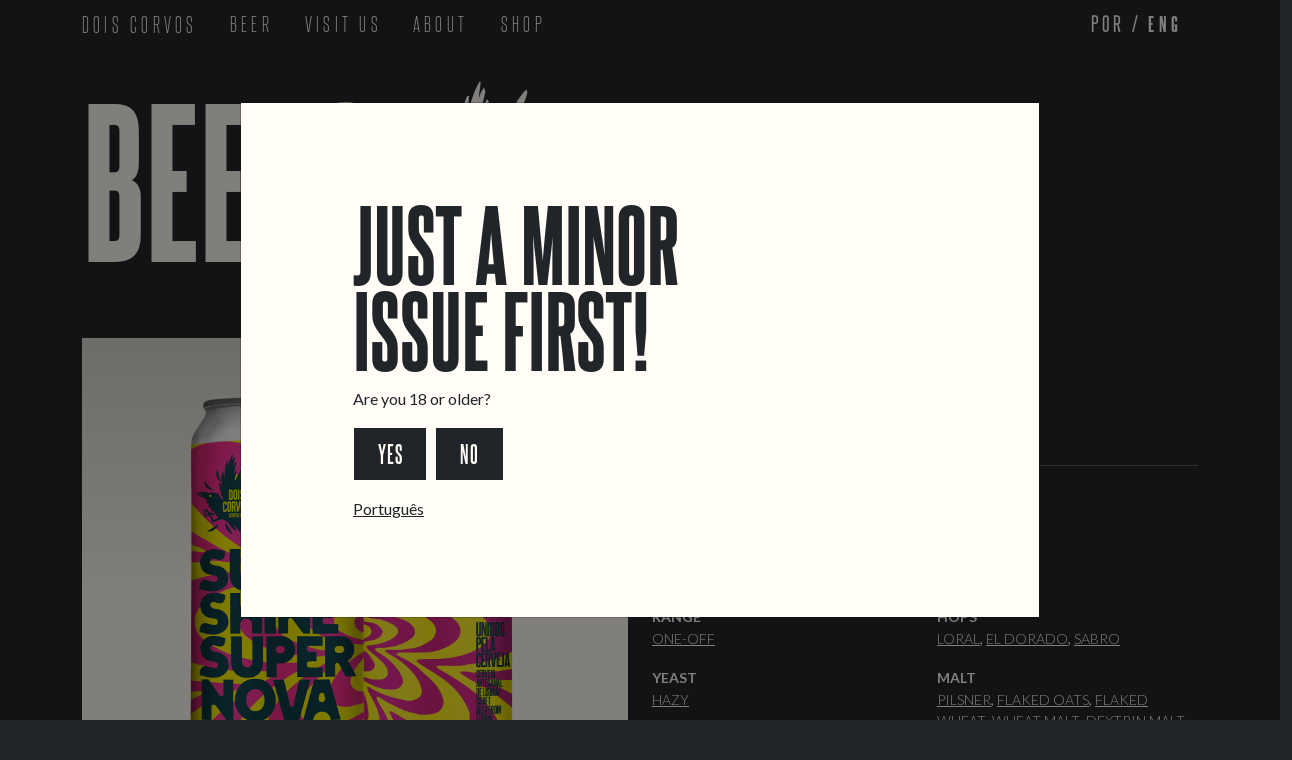

--- FILE ---
content_type: text/html; charset=utf-8
request_url: https://doiscorvos.pt/en/beer/sunshine-supernova
body_size: 6547
content:
<!DOCTYPE html><html lang="en"><head><meta charset="utf-8"/><meta http-equiv="X-UA-Compatible" content="IE=edge"/><meta content="text/html; charset=utf-8" http-equiv="content-type"/><meta name="viewport" content="width=device-width,initial-scale=1,maximum-scale=1,user-scalable=no"/><meta name="description" content="Craft Brewery in Lisbon, Portugal."/><meta name="author" content="Dois Corvos Cervejeira"/><link rel="alternate" hreflang="pt" 
href="https://www.doiscorvos.pt/pt/beer/sunshine-supernova"/><link rel="shortcut icon" href="/favicon.ico"/><meta name="keywords" content="Craft Beer, Cerveja Artesanal, Brewery, Cervejeira, Taproom, Bar, Pub, Lisboa, Lisbon, Portugal"/><meta property="og:type" content="website"/><meta property="og:title" content="Sunshine Supernova - NE IPA | Dois Corvos Brewery, Lisbon Portugal"/><meta property="og:url" content="https://www.doiscorvos.pt/en/beer/sunshine-supernova"/><meta 
property="og:site_name" content="Dois Corvos Cervejeira, Lisboa, Portugal"/><meta property="og:image" content="https://www.doiscorvos.pt/images/Logo_DoisCorvos2020_Black.png"/><meta property="og:image:secure_url" content="https://www.doiscorvos.pt/images/Logo_DoisCorvos2020_Black.png"/><meta property="og:description" content="Craft Brewery in Lisbon, Portugal."/><meta property="og:locale" content="en_US"/><meta property="fb:app_id" content=""/><meta name="twitter:card" 
content="Dois Corvos Cervejeira"/><meta name="twitter:title" content="Sunshine Supernova - NE IPA | Dois Corvos Brewery, Lisbon Portugal"/><meta name="twitter:description" content="Craft Brewery in Lisbon, Portugal."/><meta name="twitter:image" content="https://www.doiscorvos.pt/images/Logo_DoisCorvos2020_Black.png"/><meta name="twitter:creator" content="@DoisCorvos"/><meta name="twitter:site" content="@DoisCorvos"/><link href="https://www.doiscorvos.pt/images/Logo_DoisCorvos2020_Black.png" 
rel="image_src"/><link rel="canonical" href="https://www.doiscorvos.pt/en/beer/sunshine-supernova"/><link rel="apple-touch-icon-precomposed" sizes="57x57" href="https://www.doiscorvos.pt/apple-touch-icon-57x57.png"/><link rel="apple-touch-icon-precomposed" sizes="114x114" href="https://www.doiscorvos.pt/apple-touch-icon-114x114.png"/><link rel="apple-touch-icon-precomposed" sizes="72x72" href="https://www.doiscorvos.pt/apple-touch-icon-72x72.png"/><link rel="apple-touch-icon-precomposed" 
sizes="144x144" href="https://www.doiscorvos.pt/apple-touch-icon-144x144.png"/><link rel="apple-touch-icon-precomposed" sizes="120x120" href="https://www.doiscorvos.pt/apple-touch-icon-120x120.png"/><link rel="apple-touch-icon-precomposed" sizes="152x152" href="https://www.doiscorvos.pt/apple-touch-icon-152x152.png"/><link rel="icon" type="image/png" href="/favicon-32x32.png" sizes="32x32"/><link rel="icon" type="image/png" href="/favicon-16x16.png" sizes="16x16"/><meta name="application-name" 
content="Cervejeira Artesanal Dois Corvos, Lisboa Portugal"/><meta name="msapplication-TileColor" content="#FFFFFF"/><meta name="msapplication-TileImage" content="https://www.doiscorvos.pt/mstile-144x144.png"/><title>Sunshine Supernova - NE IPA | Dois Corvos Brewery, Lisbon Portugal</title><style>body,div,html,p,td{font-family:Lato,sans-serif}</style><link href="/css/styles-concat.css?wlrFlpoQssyF7hJV-hoXVNA_Esc" rel="preload" as="style"><link 
href="/css/styles-concat.css?wlrFlpoQssyF7hJV-hoXVNA_Esc" rel="stylesheet"><link href="/css/fontstyle-extra.min.css?" rel="stylesheet"></head><body class="bg-dark"><nav class="navbar navbar-expand-md fixed-top navbar-dark bg-dark p-0" style="background-color:#fffcf6"><div class="container steelfish-nav"><div class="me-3"><a class="steelfish-nav steelfish-logo no-decor" href="/en/">DOIS CORVOS</a></div><button class="navbar-toggler" type="button" data-bs-toggle="collapse" 
data-bs-target="#navbar-content" aria-controls="navbar-content" aria-expanded="false" aria-label="Toggle navigation"><span class="navbar-toggler-icon"></span></button><div class="collapse navbar-collapse" id="navbar-content"><ul class="navbar-nav me-auto mb-2 mb-lg-0"><li class="nav-item text-uppercase mx-2"><a class="nav-link steelfish-nav" href="/en/beer/all" id="navbar-dropdown-3" role="button">Beer</a></li><li class="nav-item text-uppercase mx-2"><a 
class="nav-link steelfish-nav steelfish-light" aria-current="page" href="/en/visit">Visit Us</a></li><li class="nav-item text-uppercase mx-2"><a class="nav-link steelfish-nav" aria-current="page" href="/en/about">About</a></li><li class="nav-item text-uppercase mx-2"><a class="nav-link steelfish-nav" href="https://shop.doiscorvos.pt/">Shop</a></li></ul><div class="d-flex steelfish-nav steelfish-light text-uppercase navbar-brand"><a href="/pt/beer/sunshine-supernova?_l=pt" 
class="no-decor steelfish-light nav-light">Por</a>&nbsp;/&nbsp;<span class="steelfish-extra-bold">Eng</span></div></div></div></nav><div style="padding-top:4rem"><div class="container"><div class="row"><div class="col"><div class="d-flex flex-row my-3"><div class="pe-3 bd-highlight steelfish-extra-bold text-light" style="font-size:15vw;line-height:15vw">BEERS</div><div class="pe-3 bd-highlight steelfish-extra-bold text-light" style="font-size:15vw;line-height:15vw"><span class="icon-dc-font">
</span></div></div></div></div><div class="row mt-5"><div class="col-12 col-md-6"><div style="text-align:center"><div class="ratio ratio-1x1 bg-light img-gradient" style="--bs-aspect-ratio:100%;text-align:center"><div class="d-flex align-items-center p-3" id="main-beer-image" style="overflow:hidden"><img class="img-contain img-can" style="" src="/uploads/2023/06/sunehine_supernova_2_400x.png 341w" 
srcset="/uploads/2023/06/sunehine_supernova_2_400x.png 341w, /uploads/2023/06/sunehine_supernova_2_640x.png 546w, /uploads/2023/06/sunehine_supernova_2_1280x.png 1091w, /uploads/2023/06/sunehine_supernova_2_1553x.png 1324w" sizes="(max-width: 600px) 80vw, 1200px"/></div></div></div><div class="row mb-5"><div class="col-3 py-0 g-3"><div class="ratio bg-light img-gradient fakelink beer-image-gallery-item" style="--bs-aspect-ratio:100%;text-align:center"><img class="img-contain img-can" style="" 
src="/uploads/2023/06/sunehine_supernova_2_400x.png 341w" srcset="/uploads/2023/06/sunehine_supernova_2_400x.png 341w, /uploads/2023/06/sunehine_supernova_2_640x.png 546w, /uploads/2023/06/sunehine_supernova_2_1280x.png 1091w, /uploads/2023/06/sunehine_supernova_2_1553x.png 1324w" sizes="(max-width: 600px) 80vw, 300px"/></div></div><div class="col-3 py-0 g-3"><div class="ratio bg-light img-gradient fakelink beer-image-gallery-item" style="--bs-aspect-ratio:100%;text-align:center"><img 
class="img-contain img-can" style="" src="/uploads/2023/06/sunehine_supernova_1_400x.png 341w" srcset="/uploads/2023/06/sunehine_supernova_1_400x.png 341w, /uploads/2023/06/sunehine_supernova_1_640x.png 546w, /uploads/2023/06/sunehine_supernova_1_1280x.png 1091w, /uploads/2023/06/sunehine_supernova_1_1553x.png 1324w" sizes="(max-width: 600px) 80vw, 300px"/></div></div><div class="col-3 py-0 g-3"><div class="ratio bg-light img-gradient fakelink beer-image-gallery-item" 
style="--bs-aspect-ratio:100%;text-align:center"><img class="img-contain img-can" style="" src="/uploads/2023/06/sunehine_supernova_2_400x.png 341w" srcset="/uploads/2023/06/sunehine_supernova_2_400x.png 341w, /uploads/2023/06/sunehine_supernova_2_640x.png 546w, /uploads/2023/06/sunehine_supernova_2_1280x.png 1091w, /uploads/2023/06/sunehine_supernova_2_1553x.png 1324w" sizes="(max-width: 600px) 80vw, 300px"/></div></div><div class="col-3 py-0 g-3"><div 
class="ratio bg-light img-gradient fakelink beer-image-gallery-item" style="--bs-aspect-ratio:100%;text-align:center"><img class="img-contain img-can" style="" src="/uploads/2023/06/sunehine_supernova_3_400x.png 400w" srcset="/uploads/2023/06/sunehine_supernova_3_400x.png 400w, /uploads/2023/06/sunehine_supernova_3_640x.png 640w, /uploads/2023/06/sunehine_supernova_3_1280x.png 1280w, /uploads/2023/06/sunehine_supernova_3_1600x.png 1600w, /uploads/2023/06/sunehine_supernova_3_1600x.png 1600w" 
sizes="(max-width: 600px) 80vw, 300px"/></div></div></div></div><div class="col-12 col-md-6"><div class="h2 steelfish-bold text-uppercase">Sunshine Supernova</div><h4 class="text-uppercase mt-2">NE IPA</h4><p></p><hr/><div class="row"><div class="col-6"><span class="small text-uppercase fw-bolder">style</span><p class="text-uppercase small"><span class="comma"><a href="/en/beer/all/?styles=ne-ipa" class="text-reset fw-light">NE IPA</a></span> <span class="comma"><a 
href="/en/beer/all/?styles=ipa" class="text-reset fw-light">IPA</a></span></p></div><div class="col-6"><span class="small fw-bold text-uppercase">First Release</span><p class="text-uppercase small fw-light">June 2023</p></div><div class="col-6"><span class="small fw-bold text-uppercase">Flavor</span><p class="text-uppercase small"><span class="comma"><a href="/en/beer/all/?flavors=tropical" class="text-reset fw-light">Tropical</a></span></p></div><div class="col-6"><span 
class="small fw-bold text-uppercase">ABV</span><p class="small">6%</p></div><div class="col-6"><span class="small fw-bold text-uppercase">Range</span><p class="text-uppercase small"><span class="comma"><a href="/en/beer/all/?range=one-off" class="text-reset fw-light">One-Off</a></span></p></div><div class="col-6"><span class="small fw-bold text-uppercase">hops</span><p class="text-uppercase small"><span class="comma"><a href="/en/beer/all/?hops=loral" class="text-reset fw-light">Loral</a></span>
 <span class="comma"><a href="/en/beer/all/?hops=el-dorado" class="text-reset fw-light">El Dorado</a></span> <span class="comma"><a href="/en/beer/all/?hops=sabro" class="text-reset fw-light">Sabro</a></span></p></div><div class="col-6"><span class="small fw-bold text-uppercase">Yeast</span><p class="text-uppercase small"><span class="comma"><a href="/en/beer/all/?yeasts=hazy" class="text-reset fw-light">Hazy</a></span></p></div><div class="col-6"><span class="small fw-bold text-uppercase">malt
</span><p class="text-uppercase small"><span class="comma"><a href="/en/beer/all/?malts=pilsner" class="text-reset fw-light">Pilsner</a></span> <span class="comma"><a href="/en/beer/all/?malts=flaked-oats" class="text-reset fw-light">Flaked Oats</a></span> <span class="comma"><a href="/en/beer/all/?malts=flaked-wheat" class="text-reset fw-light">Flaked Wheat</a></span> <span class="comma"><a href="/en/beer/all/?malts=wheat" class="text-reset fw-light">Wheat Malt</a></span> <span class="comma"><a
 href="/en/beer/all/?malts=dextrin-malt" class="text-reset fw-light">Dextrin Malt</a></span> <span class="comma"><a href="/en/beer/all/?malts=malted-oats" class="text-reset fw-light">Malted Oats</a></span></p></div><div class="col-6"><span class="small fw-bold text-uppercase">Formats</span><p class="text-uppercase small"><span class="comma"><a href="/en/beer/all/?formats=44-latas" class="text-reset fw-light">44 cl Cans</a></span> <span class="comma"><a href="/en/beer/all/?formats=barris" 
class="text-reset fw-light">Kegs</a></span></p></div><div class="col-6"><a href="/en/beer/sunshine-supernova/fichatecnica" target="_blank" rel="noopener"><span class="small fw-normal text-uppercase">Data Sheet</span></a>&nbsp;&nbsp;<a href="/en/beer/sunshine-supernova/fichatecnica" target="_blank" rel="noopener"><span class="small fw-normal text-uppercase"><em class="bi bi-box-arrow-up-right"></em></span></a></div></div></div></div></div></div><div class="container"><footer 
class="py-5 mb-5 border-top" style="margin-top:5rem"><div class="row gx-5"><div class="d-block d-md-none col-xs-12 col-md-6 col-lg-3"><h4 class="text-uppercase"><a href="/en/visit" class="no-decor">Locations</a></h4><ul class="nav flex-column"><li class="nav-item mb-1"><a href="/en/visit/taproom-marvila" class="no-decor p-0">Marvila Taproom</a></li><li class="nav-item mb-1"><a href="/en/visit/taproom-intendente" class="no-decor p-0">Intendente Taproom</a></li><li class="nav-item mb-3"><a 
href="/en/visit/brewery" class="no-decor p-0">Brewery</a></li></ul></div><div class="d-none d-md-block col-xs-12 col-md-6 col-lg-3"><h4 class="text-uppercase"><a href="/en/visit/taproom-marvila" class="no-decor">Marvila Taproom</a></h4><address class="mb-0 fw-light">Rua Capitão Leitão, 94<br/>1950-052 Lisboa<br/>Portugal</address><phone><a href="tel:211384366" class="no-decor">211 384 366</a><span class="text-muted">*</span></phone><br/><a href="mailto:marvila@doiscorvos.pt" 
class="no-decor p-0 text-lowercase">marvila@doiscorvos.pt</a><br/><h5 class="mt-4">Hours</h5><dl class="row hours-row"><dt class="col-4 mb-1 fw-normal">Sun:</dt><dd class="col-8 mb-1 fw-light text-end">3 PM&nbsp;&ndash;&nbsp;11 PM</dd><dt class="col-4 mb-1 fw-normal">Mon:</dt><dd class="col-8 mb-1 fw-light text-end">3 PM&nbsp;&ndash;&nbsp;11 PM</dd><dt class="col-4 mb-1 fw-normal">Tue:</dt><dd class="col-8 mb-1 fw-light text-end">3 PM&nbsp;&ndash;&nbsp;11 PM</dd><dt class="col-4 mb-1 fw-normal">
Wed:</dt><dd class="col-8 mb-1 fw-light text-end">3 PM&nbsp;&ndash;&nbsp;11 PM</dd><dt class="col-4 mb-1 fw-normal">Thu:</dt><dd class="col-8 mb-1 fw-light text-end">3 PM&nbsp;&ndash;&nbsp;11 PM</dd><dt class="col-4 active mb-1 fw-normal">Fri:</dt><dd class="col-8 active mb-1 fw-light text-end">3 PM&nbsp;&ndash;&nbsp;1 AM</dd><dt class="col-4 mb-1 fw-normal">Sat:</dt><dd class="col-8 mb-1 fw-light text-end">3 PM&nbsp;&ndash;&nbsp;1 AM</dd></dl></div><div 
class="d-none d-md-block col-xs-12 col-md-6 col-lg-3"><h4 class="text-uppercase"><a href="/en/visit/taproom-intendente" class="no-decor">Intendente Taproom</a></h4><address class="mb-0 fw-light">Rua dos Anjos 16B<br/>1150-037 Lisboa<br/>Portugal</address><phone><a href="tel:211384366" class="no-decor">218 120 093</a><span class="text-muted">*</span></phone><br/><a href="mailto:intendente@doiscorvos.pt" class="no-decor p-0 text-lowercase">intendente@doiscorvos.pt</a><br/><h5 class="mt-4">Hours
</h5><dl class="row hours-row"><dt class="col-4 mb-1 fw-normal">Sun:</dt><dd class="col-8 mb-1 fw-light text-end">4 PM&nbsp;&ndash;&nbsp;12 AM</dd><dt class="col-4 mb-1 fw-normal">Mon:</dt><dd class="col-8 mb-1 fw-light text-end">4 PM&nbsp;&ndash;&nbsp;12 AM</dd><dt class="col-4 mb-1 fw-normal">Tue:</dt><dd class="col-8 mb-1 fw-light text-end">Closed</dd><dt class="col-4 mb-1 fw-normal">Wed:</dt><dd class="col-8 mb-1 fw-light text-end">4 PM&nbsp;&ndash;&nbsp;12 AM</dd><dt 
class="col-4 mb-1 fw-normal">Thu:</dt><dd class="col-8 mb-1 fw-light text-end">4 PM&nbsp;&ndash;&nbsp;12 AM</dd><dt class="col-4 active mb-1 fw-normal">Fri:</dt><dd class="col-8 active mb-1 fw-light text-end">4 PM&nbsp;&ndash;&nbsp;2 AM</dd><dt class="col-4 mb-1 fw-normal">Sat:</dt><dd class="col-8 mb-1 fw-light text-end">4 PM&nbsp;&ndash;&nbsp;2 AM</dd></dl></div><div class="d-none d-md-block col-xs-12 col-md-6 col-lg-3"><h4 class="text-uppercase"><a href="/en/visit/brewery" class="no-decor">
Brewery</a></h4><address class="mb-0 fw-light">Av. Infante D. Henrique 306<br/>Armazém 5<br/>1950-421 Lisboa<br/>Portugal</address><phone><a href="tel:+211331093" class="no-decor">211 331 093</a><span class="text-muted">*</span></phone><br/><a href="mailto:info@doiscorvos.pt" class="no-decor p-0 text-lowercase">info@doiscorvos.pt</a><br/><h5 class="mt-4">Hours</h5><p class="fw-light">No events scheduled</p></div><div class="col-xs-12 col-md-6 col-lg-3"><h4 class="text-uppercase">Contact Us</h4>
<ul class="nav flex-column"><li class="nav-item mb-1"><a href="mailto:info@doiscorvos.pt" class="no-decor p-0">General Inquiries</a></li><li class="nav-item mb-1"><a href="mailto:sales@doiscorvos.pt" class="no-decor p-0">Sell Our Beer!</a></li><li class="nav-item mb-3"><a href="mailto:tours@doiscorvos.pt" class="no-decor p-0">Tours &amp; Private Events</a></li></ul><h5 class="text-uppercase mt-2">Links</h5><ul class="nav flex-column"><li class="nav-item mb-1"><a href="/en/jobs" 
class="no-decor p-0">Jobs</a></li><li class="nav-item mb-1"><a href="https://www.livroreclamacoes.pt/Pedido/Reclamacao" class="no-decor p-0">Livro de Reclamações</a></li></ul><h5 class="text-uppercase mt-2 mb-2">Follow Us</h5><div><a href="https://www.instagram.com/doiscorvos/"><img src="/images/icon-ig.png" class="me-2" style="width:35px"/></a><a href="https://www.facebook.com/doiscorvoscerveja"><img src="/images/icon-fb.png" class="me-2" style="width:35px"/></a><a 
href="https://twitter.com/DoisCorvos"><img src="/images/icon-twitter.png" style="width:35px"/></a><a href="https://untappd.com/DoisCorvos"><img src="/images/icon-untappd.png" style="width:35px"/></a></div><small class="text-muted fw-light">*Chamada para a rede fixa nacional</small></div></div></footer></div><div class="container mt-5"><div class="row"><div class="col-md-4 col-sm-12 col-12 d-flex align-items-end justify-content-md-start justify-content-center mb-5"><form 
id="footer-newsletter-signup-form"><div class="mb-0"><label for="inputNewsletter" class="form-label text-uppercase h4 steelfish-bold">sign up<br/>for our<br/>newsletter</label><br/><div id="footerInputNewsletterError" class="form-label text-uppercase h4 steelfish-bold text-danger" style="display:none">Error: Try again later</div><div id="footerInputNewsletterThanks" class="form-label text-uppercase h4 steelfish-bold" style="display:none">Success.</div><div class="row"><div 
class="col-auto mt-1 pe-0"><input type="email" name="email" required class="form-control pe-0" id="inputNewsletter" aria-describedby="emailHelp"></div><div class="col mt-1"><button type="submit" class="btn btn-xl steelfish-bold size-20-sp text-uppercase">Sign&nbsp;Me&nbsp;Up!</button></div></div></div></form></div><div class="col-md-4 col-sm-12 col-12 d-flex flex-column align-items-center mb-5"><div class="pe-3 bd-highlight steelfish-extra-bold mb-1" style="font-size:15rem;line-height:15rem">
<span class="icon-dc-font"></span></div><div class="bd-highlight align-self-center steelfish-bold text-uppercase text-start" style="font-size:3rem;line-height:2.65rem">United<br/>By<br/>Beer<br/><div class="steelfish" style="font-size:2rem;line-height:1.95rem">Craft<br/>Beer&nbsp;from<br/>Lisbon</div></div></div></div></div><div class="container-flex pt-4 bg-dark"><div class="row p-5 row-cols-2" style="row-gap:3rem"><div 
class="col-lg-6 col-sm-12 col-12 text-center steelfish size-16 text-uppercase text-muted fw-light" style="letter-spacing:.1em">&copy; Dois Corvos Cervejeira LLC, 2026.</div><div class="col-lg-6 col-sm-12 col-12 d-flex align-items-end justify-content-lg-end justify-content-center"><a href="/images/f20a.pdf" style="max-width:80%"><img src="/images/pt2020.png" class="img-fluid"/></a></div></div></div><div class="offcanvas offcanvas-end bg-dark text-light" data-bs-scroll="false" 
data-bs-backdrop="true" tabindex="-1" id="offcanvasNav" aria-labelledby="offcanvasNavLabel"><div class="offcanvas-header mb-3"><div class="position-absolute end-0 me-4 mt-5"><button type="button" class="btn-lg btn-close btn-close-white" data-bs-dismiss="offcanvas" aria-label="Close"></button></div></div><div class="offcanvas-body"><div class="steelfish-light size-48 upper" style="line-height:1.25em"><ul class="list-unstyled"><li><a href="/pt/beer/sunshine-supernova?_l=pt" 
class="no-decor text-light">Português</a> / <span class="steelfish-extra-bold">English</span></li><hr/><li><a href="/en/" class="no-decor text-light">Home</a></li><li><a href="/en/" class="no-decor text-light">Our Beers</a></li><li><a href="/en/visit" class="no-decor text-light">Visit Us</a></li><li><a href="/en/" class="no-decor text-light">Stories</a></li><li><a href="/en/" class="no-decor text-light">Barrel Program</a></li><li><a href="/en/about" class="no-decor text-light">About Us</a></li>
<li><a href="/en/shop" class="no-decor text-light">Shop</a></li></ul></div></div></div><div id="working-modal" class="modal" data-bs-backdrop="static" data-bs-focus="true" data-bs-keyboard="false" tabindex="-1"><div class="modal-dialog modal-lg modal-dialog-centered modal-dialog-scrollable"><div class="modal-content bg-light"><div class="modal-body m-5 py-5 d-inline-flex justify-content-start"><div class="content-box ms-5 text-start"><h1 class="steelfish-extra-bold content-box lh-09">Working...
</h1><p class="my-3">Just a moment....</p></div></div></div></div></div><div id="age-confirmation-modal" class="modal" data-bs-backdrop="static" data-bs-focus="false" data-bs-keyboard="false" tabindex="-1"><div class="modal-dialog modal-lg modal-dialog-centered modal-dialog-scrollable"><div class="modal-content bg-light"><div class="modal-body m-5 py-5 d-inline-flex justify-content-start"><div class="content-box ms-5 text-start"><h1 class="steelfish-extra-bold content-box lh-09">Just a minor
<br/>issue first!</h1><p class="my-3">Are you 18 or older?</p><a href="#" class="me-2" id="confirm-age-btn"><div class="btn btn-xl text-uppercase px-4">yes</div></a><a href="http://www.disney.com"><div class="btn btn-xl text-uppercase px-4">no</div></a><p class="mt-3 mb-0"><a href="/pt/beer/sunshine-supernova?_l=pt" class="text-dark">Português</a></p></div></div></div></div></div><div id="newsletter-modal" class="modal fade" data-bs-focus="true" data-bs-keyboard="true" tabindex="-1"><div 
class="modal-dialog modal-md modal-dialog-centered modal-dialog-scrollable"><div class="modal-content bg-light"><div class="modal-body m-5 py-3"><em class="fs-3 bi bi-x-lg float-end fakelink text-dark" data-bs-dismiss="modal" aria-label="Close"></em><h1 class="steelfish-extra-bold content-box lh-09">Don&rsquo;t Miss<br/>a Thing!</h1><form id="modal-newsletter-signup-form"><input type="hidden" name="language" value="en"/><div class="row"><div class="col"><p class="pt-2 pb-2">
Sign up for our newsletter to receive the latest information on new beers and special events!</p></div></div><div class="row"><div class="col"><div class="form-floating mb-3"><input type="email" class="form-control text-dark" name="email" id="newsletter-email-input" placeholder="name@example.com" required> <label for="newsletter-email-input" class="text-dark" style="color:rgba(var(--bs-dark-rgb),1)!important">Email address</label></div></div></div><div class="row"><div 
id="modalInputNewsletterError" class="form-label text-uppercase h4 steelfish-bold text-danger" style="display:none">Error: Try again later</div></div><div class="row"><div class="col"><div class="d-grid gap-2 pt-2 pb-2"><button type="submit" id="modal-newsletter-signup-btn" class="btn btn-xl text-uppercase">Sign&nbsp;Me&nbsp;Up!</button></div></div></div><div class="row text-dark" id="modalInputNewsletterThanks" style="display:none"><div class="col"><h4 class="text-center">Thank You!</h4></div>
</div><p class="mt-0 mb-0"><a href="/pt/beer/sunshine-supernova?_l=pt" class="fw-bold text-dark">Português</a></p><div></div></form></div></div></div></div><script src="/js/scripts-concat.js?cache=P2zfSd0BMkH2kI413z2zq9yG4z8"></script><script>
var LANG="en",DCPAGEID="bad4996f-54fc-4672-bf50-3fe7ea8f2010";let SHOW_AGE_CONFIRMATION=!0,SHOW_COOKIE_COMPLIANCE=!1,SHOW_NEWSLETTER=!1;try{(()=>{var c=window,s=document,p=navigator,l={id:DCPAGEID},u=c.performance||c.webkitPerformance,m=c.screen,h="/r/stats",f="",t="",g=p.userAgentData||null;function e(){var e,t=[];try{l.d=(new Date).getTime(),l.z=(new Date).getTimezoneOffset(),l.sw=c.screen.width,l.sh=c.screen.height,l.ww=c.innerWidth,l.wh=c.innerHeight,l.dw=document.body.clientWidth,l.dh=document.body.clientHeight,l.pr=c.devicePixelRatio,l.o=m.orientation?m.orientation.type:null,l.t=s.title,l.r=s.referrer,l.l=s.location.href,l.pa=s.location.pathname,l.la=p.userLanguage||p.language,p&&(l.na=p.appVersion,l.ua=p.userAgent,g)&&(l.um=g.mobile,l.up=g.platform,g.brands)&&g.brands.length&&(l.ub=g.brands[0].brand,l.uv=g.brands[0].version);var n,a,i,o,r=u&&u.timing,d=0;if(r&&0!==(n=r.navigationStart)&&(l.p1=r.loadEventStart?r.loadEventStart-n:null,l.p2=r.domainLookupEnd-r.domainLookupStart,l.p3=r.connectEnd-r.connectStart,l.q1=r.connectEnd-r.secureConnectionStart,l.p4=r.responseStart-r.requestStart,l.p5=r.responseEnd-r.responseStart,l.p6=r.fetchStart-n,l.p7=r.domInteractive-n,l.p8=r.domComplete-n,l.p9=r.domContentLoadedEventEnd-r.domLoading,l.q2=r.redirectEnd-r.redirectStart,l.q3=(new Date).getTime()-r.domInteractive,a=u.getEntriesByType("resource"))&&a.length){for(o=new RegExp(h+"$"),i=l.ra=0;i<a.length;i++)o.test(a[i].name)||(d+=a[i].transferSize),[0,200,304].indexOf(a[i].responseStatus)<0&&(l.ra++,l.r1=a[i].name,l.r2=a[i].responseStatus);l.ts=d}}catch(e){l.e=e.toString()}for(e in l)Object.hasOwn(l,e)&&t.push(encodeURIComponent(e)+"="+encodeURIComponent(l[e]));f=t.join("&")}function n(e){if(t!==f)if(t=f,f+="&lc="+e,fetch&&"keepalive"in Request.prototype)fetch(h,{method:"POST",body:f+"&me=fetch",keepalive:!0,headers:{"Content-Type":"application/x-www-form-urlencoded"}});else if(p.sendBeacon)f+="&me=beacon",p.sendBeacon(h,f);else if(XMLHttpRequest){(e=new XMLHttpRequest).open("POST",h,!0),e.setRequestHeader("Content-type","application/x-www-form-urlencoded");try{e.send(f+"&me=xhr")}catch(e){}}}DCPAGEID&&(e(),n("immediate"),c.addEventListener("load",function(){e(),n("load")}),void 0!==s.visibilityState?c.addEventListener("visibilitychange",function(){"hidden"===document.visibilityState&&(e(),n("visibilitychange"))}):void 0!==c.onpagehide&&c.addEventListener("pagehide",function(){e(),n("pagehide")}))})()}catch(e){}
</script></body><script async src="https://www.googletagmanager.com/gtag/js?id=G-S6XVS7G35J"></script><script>function gtag(){dataLayer.push(arguments)}window.dataLayer=window.dataLayer||[],gtag("js",new Date),gtag("config","G-S6XVS7G35J")</script><script>
((e,a,t,g,n,c)=>{e.GoogleAnalyticsObject=g,e.ga=e.ga||function(){(e.ga.q=e.ga.q||[]).push(arguments)},e.ga.l=+new Date,n=a.createElement(t),c=a.getElementsByTagName(t)[0],n.async=1,n.src="//www.google-analytics.com/analytics.js",c.parentNode.insertBefore(n,c)})(window,document,"script","ga"),ga("create","UA-47815386-1","auto"),ga("require","linkid"),ga("send","pageview")</script></html>

--- FILE ---
content_type: text/css; charset=UTF-8
request_url: https://doiscorvos.pt/css/styles-concat.css?wlrFlpoQssyF7hJV-hoXVNA_Esc
body_size: 109397
content:
@font-face {
  font-family: "SteelfishRg-Regular";
  src: url("[data-uri]") format('woff2');
}

/* latin-ext */
@font-face {
  font-family: 'Lato';
  font-style: normal;
  font-weight: 400;
  font-display: swap;
  src: url("[data-uri]") format('woff2');
  unicode-range: U+0100-02AF, U+0304, U+0308, U+0329, U+1E00-1E9F, U+1EF2-1EFF, U+2020, U+20A0-20AB, U+20AD-20CF, U+2113, U+2C60-2C7F, U+A720-A7FF;
}
/* latin */
@font-face {
  font-family: 'Lato';
  font-style: normal;
  font-weight: 400;
  font-display: swap;
  src: url("[data-uri]") format('woff2');
  unicode-range: U+0000-00FF, U+0131, U+0152-0153, U+02BB-02BC, U+02C6, U+02DA, U+02DC, U+0304, U+0308, U+0329, U+2000-206F, U+2074, U+20AC, U+2122, U+2191, U+2193, U+2212, U+2215, U+FEFF, U+FFFD;
}


/* Font icon */
/* Followed these instructions: https://blog.adobe.com/en/publish/2017/11/15/weekoficons-prepare-svg-icons-for-icon-fonts */
/* Produced by: https://icomoon.io/app/#/select/font */
@font-face {
  font-family: 'icomoon';
  src:  url('../fonts/icomoon.eot?i0mfs8');
  src:  url('../fonts/icomoon.eot?i0mfs8#iefix') format('embedded-opentype'),
    url('../fonts/icomoon.ttf?i0mfs8') format('truetype'),
    url('../fonts/icomoon.woff?i0mfs8') format('woff'),
    url('../fonts/icomoon.svg?i0mfs8#icomoon') format('svg');
  font-weight: normal;
  font-style: normal;
  font-display: block;
}

[class^="icon-"], [class*=" icon-"] {
  /* use !important to prevent issues with browser extensions that change fonts */
  /* stylelint-disable-next-line  font-family-no-missing-generic-family-keyword */
  font-family: 'icomoon' !important;
  speak: never;
  font-style: normal;
  font-weight: normal;
  font-variant: normal;
  text-transform: none;
  line-height: 1;

  /* Better Font Rendering =========== */
  -webkit-font-smoothing: antialiased;
  -moz-osx-font-smoothing: grayscale;
}

.icon-dc-font:before {
  content: "\e900";
}

@charset "UTF-8";
/*!
 * Bootstrap  v5.2.3 (https://getbootstrap.com/)
 * Copyright 2011-2022 The Bootstrap Authors
 * Copyright 2011-2022 Twitter, Inc.
 * Licensed under MIT (https://github.com/twbs/bootstrap/blob/main/LICENSE)
 */
:root {
  --bs-blue: #0d6efd;
  --bs-indigo: #6610f2;
  --bs-purple: #6f42c1;
  --bs-pink: #d63384;
  --bs-red: #dc3545;
  --bs-orange: #fd7e14;
  --bs-yellow: #ffc107;
  --bs-green: #198754;
  --bs-teal: #20c997;
  --bs-cyan: #0dcaf0;
  --bs-black: #000;
  --bs-white: #fff;
  --bs-gray: #6c757d;
  --bs-gray-dark: #343a40;
  --bs-gray-100: #f8f9fa;
  --bs-gray-200: #e9ecef;
  --bs-gray-300: #dee2e6;
  --bs-gray-400: #ced4da;
  --bs-gray-500: #adb5bd;
  --bs-gray-600: #6c757d;
  --bs-gray-700: #495057;
  --bs-gray-800: #343a40;
  --bs-gray-900: #212529;
  --bs-primary: #0d6efd;
  --bs-secondary: #6c757d;
  --bs-success: #198754;
  --bs-info: #0dcaf0;
  --bs-warning: #ffc107;
  --bs-danger: #dc3545;
  --bs-light: #f8f9fa;
  --bs-dark: #212529;
  --bs-primary-rgb: 13, 110, 253;
  --bs-secondary-rgb: 108, 117, 125;
  --bs-success-rgb: 25, 135, 84;
  --bs-info-rgb: 13, 202, 240;
  --bs-warning-rgb: 255, 193, 7;
  --bs-danger-rgb: 220, 53, 69;
  --bs-light-rgb: 248, 249, 250;
  --bs-dark-rgb: 33, 37, 41;
  --bs-white-rgb: 255, 255, 255;
  --bs-black-rgb: 0, 0, 0;
  --bs-body-color-rgb: 33, 37, 41;
  --bs-body-bg-rgb: 255, 255, 255;
  --bs-font-sans-serif: system-ui, -apple-system, "Segoe UI", Roboto, "Helvetica Neue", "Noto Sans", "Liberation Sans", Arial, sans-serif, "Apple Color Emoji", "Segoe UI Emoji", "Segoe UI Symbol", "Noto Color Emoji";
  --bs-font-monospace: SFMono-Regular, Menlo, Monaco, Consolas, "Liberation Mono", "Courier New", monospace;
  --bs-gradient: linear-gradient(180deg, rgba(255, 255, 255, 0.15), rgba(255, 255, 255, 0));
  --bs-body-font-family: var(--bs-font-sans-serif);
  --bs-body-font-size: 1rem;
  --bs-body-font-weight: 400;
  --bs-body-line-height: 1.5;
  --bs-body-color: #212529;
  --bs-body-bg: #fff;
  --bs-border-width: 1px;
  --bs-border-style: solid;
  --bs-border-color: #dee2e6;
  --bs-border-color-translucent: rgba(0, 0, 0, 0.175);
  --bs-border-radius: 0.375rem;
  --bs-border-radius-sm: 0.25rem;
  --bs-border-radius-lg: 0.5rem;
  --bs-border-radius-xl: 1rem;
  --bs-border-radius-2xl: 2rem;
  --bs-border-radius-pill: 50rem;
  --bs-link-color: #0d6efd;
  --bs-link-hover-color: #0a58ca;
  --bs-code-color: #d63384;
  --bs-highlight-bg: #fff3cd;
}

*,
*::before,
*::after {
  box-sizing: border-box;
}

@media (prefers-reduced-motion: no-preference) {
  :root {
    scroll-behavior: smooth;
  }
}

body {
  margin: 0;
  font-family: var(--bs-body-font-family);
  font-size: var(--bs-body-font-size);
  font-weight: var(--bs-body-font-weight);
  line-height: var(--bs-body-line-height);
  color: var(--bs-body-color);
  text-align: var(--bs-body-text-align);
  background-color: var(--bs-body-bg);
  -webkit-text-size-adjust: 100%;
  -webkit-tap-highlight-color: rgba(0, 0, 0, 0);
}

hr {
  margin: 1rem 0;
  color: inherit;
  border: 0;
  border-top: 1px solid;
  opacity: 0.25;
}

h6, .h6, h5, .h5, h4, .h4, h3, .h3, h2, .h2, h1, .h1 {
  margin-top: 0;
  margin-bottom: 0.5rem;
  font-weight: 500;
  line-height: 1.2;
}

h1, .h1 {
  font-size: calc(1.375rem + 1.5vw);
}
@media (min-width: 1200px) {
  h1, .h1 {
    font-size: 2.5rem;
  }
}

h2, .h2 {
  font-size: calc(1.325rem + 0.9vw);
}
@media (min-width: 1200px) {
  h2, .h2 {
    font-size: 2rem;
  }
}

h3, .h3 {
  font-size: calc(1.3rem + 0.6vw);
}
@media (min-width: 1200px) {
  h3, .h3 {
    font-size: 1.75rem;
  }
}

h4, .h4 {
  font-size: calc(1.275rem + 0.3vw);
}
@media (min-width: 1200px) {
  h4, .h4 {
    font-size: 1.5rem;
  }
}

h5, .h5 {
  font-size: 1.25rem;
}

h6, .h6 {
  font-size: 1rem;
}

p {
  margin-top: 0;
  margin-bottom: 1rem;
}

abbr[title] {
  -webkit-text-decoration: underline dotted;
  text-decoration: underline dotted;
  cursor: help;
  -webkit-text-decoration-skip-ink: none;
  text-decoration-skip-ink: none;
}

address {
  margin-bottom: 1rem;
  font-style: normal;
  line-height: inherit;
}

ol,
ul {
  padding-left: 2rem;
}

ol,
ul,
dl {
  margin-top: 0;
  margin-bottom: 1rem;
}

ol ol,
ul ul,
ol ul,
ul ol {
  margin-bottom: 0;
}

dt {
  font-weight: 700;
}

dd {
  margin-bottom: 0.5rem;
  margin-left: 0;
}

blockquote {
  margin: 0 0 1rem;
}

b,
strong {
  font-weight: bolder;
}

small, .small {
  font-size: 0.875em;
}

mark, .mark {
  padding: 0.1875em;
  background-color: var(--bs-highlight-bg);
}

sub,
sup {
  position: relative;
  font-size: 0.75em;
  line-height: 0;
  vertical-align: baseline;
}

sub {
  bottom: -0.25em;
}

sup {
  top: -0.5em;
}

a {
  color: var(--bs-link-color);
  text-decoration: underline;
}
a:hover {
  color: var(--bs-link-hover-color);
}

a:not([href]):not([class]), a:not([href]):not([class]):hover {
  color: inherit;
  text-decoration: none;
}

pre,
code,
kbd,
samp {
  font-family: var(--bs-font-monospace);
  font-size: 1em;
}

pre {
  display: block;
  margin-top: 0;
  margin-bottom: 1rem;
  overflow: auto;
  font-size: 0.875em;
}
pre code {
  font-size: inherit;
  color: inherit;
  word-break: normal;
}

code {
  font-size: 0.875em;
  color: var(--bs-code-color);
  word-wrap: break-word;
}
a > code {
  color: inherit;
}

kbd {
  padding: 0.1875rem 0.375rem;
  font-size: 0.875em;
  color: var(--bs-body-bg);
  background-color: var(--bs-body-color);
  border-radius: 0.25rem;
}
kbd kbd {
  padding: 0;
  font-size: 1em;
}

figure {
  margin: 0 0 1rem;
}

img,
svg {
  vertical-align: middle;
}

table {
  caption-side: bottom;
  border-collapse: collapse;
}

caption {
  padding-top: 0.5rem;
  padding-bottom: 0.5rem;
  color: #6c757d;
  text-align: left;
}

th {
  text-align: inherit;
  text-align: -webkit-match-parent;
}

thead,
tbody,
tfoot,
tr,
td,
th {
  border-color: inherit;
  border-style: solid;
  border-width: 0;
}

label {
  display: inline-block;
}

button {
  border-radius: 0;
}

button:focus:not(:focus-visible) {
  outline: 0;
}

input,
button,
select,
optgroup,
textarea {
  margin: 0;
  font-family: inherit;
  font-size: inherit;
  line-height: inherit;
}

button,
select {
  text-transform: none;
}

[role=button] {
  cursor: pointer;
}

select {
  word-wrap: normal;
}
select:disabled {
  opacity: 1;
}

[list]:not([type=date]):not([type=datetime-local]):not([type=month]):not([type=week]):not([type=time])::-webkit-calendar-picker-indicator {
  display: none !important;
}

button,
[type=button],
[type=reset],
[type=submit] {
  -webkit-appearance: button;
}
button:not(:disabled),
[type=button]:not(:disabled),
[type=reset]:not(:disabled),
[type=submit]:not(:disabled) {
  cursor: pointer;
}

::-moz-focus-inner {
  padding: 0;
  border-style: none;
}

textarea {
  resize: vertical;
}

fieldset {
  min-width: 0;
  padding: 0;
  margin: 0;
  border: 0;
}

legend {
  float: left;
  width: 100%;
  padding: 0;
  margin-bottom: 0.5rem;
  font-size: calc(1.275rem + 0.3vw);
  line-height: inherit;
}
@media (min-width: 1200px) {
  legend {
    font-size: 1.5rem;
  }
}
legend + * {
  clear: left;
}

::-webkit-datetime-edit-fields-wrapper,
::-webkit-datetime-edit-text,
::-webkit-datetime-edit-minute,
::-webkit-datetime-edit-hour-field,
::-webkit-datetime-edit-day-field,
::-webkit-datetime-edit-month-field,
::-webkit-datetime-edit-year-field {
  padding: 0;
}

::-webkit-inner-spin-button {
  height: auto;
}

[type=search] {
  outline-offset: -2px;
  -webkit-appearance: textfield;
}

/* rtl:raw:
[type="tel"],
[type="url"],
[type="email"],
[type="number"] {
  direction: ltr;
}
*/
::-webkit-search-decoration {
  -webkit-appearance: none;
}

::-webkit-color-swatch-wrapper {
  padding: 0;
}

::-webkit-file-upload-button {
  font: inherit;
  -webkit-appearance: button;
}

::file-selector-button {
  font: inherit;
  -webkit-appearance: button;
}

output {
  display: inline-block;
}

iframe {
  border: 0;
}

summary {
  display: list-item;
  cursor: pointer;
}

progress {
  vertical-align: baseline;
}

[hidden] {
  display: none !important;
}

.lead {
  font-size: 1.25rem;
  font-weight: 300;
}

.display-1 {
  font-size: calc(1.625rem + 4.5vw);
  font-weight: 300;
  line-height: 1.2;
}
@media (min-width: 1200px) {
  .display-1 {
    font-size: 5rem;
  }
}

.display-2 {
  font-size: calc(1.575rem + 3.9vw);
  font-weight: 300;
  line-height: 1.2;
}
@media (min-width: 1200px) {
  .display-2 {
    font-size: 4.5rem;
  }
}

.display-3 {
  font-size: calc(1.525rem + 3.3vw);
  font-weight: 300;
  line-height: 1.2;
}
@media (min-width: 1200px) {
  .display-3 {
    font-size: 4rem;
  }
}

.display-4 {
  font-size: calc(1.475rem + 2.7vw);
  font-weight: 300;
  line-height: 1.2;
}
@media (min-width: 1200px) {
  .display-4 {
    font-size: 3.5rem;
  }
}

.display-5 {
  font-size: calc(1.425rem + 2.1vw);
  font-weight: 300;
  line-height: 1.2;
}
@media (min-width: 1200px) {
  .display-5 {
    font-size: 3rem;
  }
}

.display-6 {
  font-size: calc(1.375rem + 1.5vw);
  font-weight: 300;
  line-height: 1.2;
}
@media (min-width: 1200px) {
  .display-6 {
    font-size: 2.5rem;
  }
}

.list-unstyled {
  padding-left: 0;
  list-style: none;
}

.list-inline {
  padding-left: 0;
  list-style: none;
}

.list-inline-item {
  display: inline-block;
}
.list-inline-item:not(:last-child) {
  margin-right: 0.5rem;
}

.initialism {
  font-size: 0.875em;
  text-transform: uppercase;
}

.blockquote {
  margin-bottom: 1rem;
  font-size: 1.25rem;
}
.blockquote > :last-child {
  margin-bottom: 0;
}

.blockquote-footer {
  margin-top: -1rem;
  margin-bottom: 1rem;
  font-size: 0.875em;
  color: #6c757d;
}
.blockquote-footer::before {
  content: "— ";
}

.img-fluid {
  max-width: 100%;
  height: auto;
}

.img-thumbnail {
  padding: 0.25rem;
  background-color: #fff;
  border: 1px solid var(--bs-border-color);
  border-radius: 0.375rem;
  max-width: 100%;
  height: auto;
}

.figure {
  display: inline-block;
}

.figure-img {
  margin-bottom: 0.5rem;
  line-height: 1;
}

.figure-caption {
  font-size: 0.875em;
  color: #6c757d;
}

.container,
.container-fluid,
.container-xxl,
.container-xl,
.container-lg,
.container-md,
.container-sm {
  --bs-gutter-x: 1.5rem;
  --bs-gutter-y: 0;
  width: 100%;
  padding-right: calc(var(--bs-gutter-x) * 0.5);
  padding-left: calc(var(--bs-gutter-x) * 0.5);
  margin-right: auto;
  margin-left: auto;
}

@media (min-width: 576px) {
  .container-sm, .container {
    max-width: 540px;
  }
}
@media (min-width: 768px) {
  .container-md, .container-sm, .container {
    max-width: 720px;
  }
}
@media (min-width: 992px) {
  .container-lg, .container-md, .container-sm, .container {
    max-width: 960px;
  }
}
@media (min-width: 1200px) {
  .container-xl, .container-lg, .container-md, .container-sm, .container {
    max-width: 1140px;
  }
}
@media (min-width: 1400px) {
  .container-xxl, .container-xl, .container-lg, .container-md, .container-sm, .container {
    max-width: 1320px;
  }
}
.row {
  --bs-gutter-x: 1.5rem;
  --bs-gutter-y: 0;
  display: flex;
  flex-wrap: wrap;
  margin-top: calc(-1 * var(--bs-gutter-y));
  margin-right: calc(-0.5 * var(--bs-gutter-x));
  margin-left: calc(-0.5 * var(--bs-gutter-x));
}
.row > * {
  flex-shrink: 0;
  width: 100%;
  max-width: 100%;
  padding-right: calc(var(--bs-gutter-x) * 0.5);
  padding-left: calc(var(--bs-gutter-x) * 0.5);
  margin-top: var(--bs-gutter-y);
}

.col {
  flex: 1 0 0%;
}

.row-cols-auto > * {
  flex: 0 0 auto;
  width: auto;
}

.row-cols-1 > * {
  flex: 0 0 auto;
  width: 100%;
}

.row-cols-2 > * {
  flex: 0 0 auto;
  width: 50%;
}

.row-cols-3 > * {
  flex: 0 0 auto;
  width: 33.3333333333%;
}

.row-cols-4 > * {
  flex: 0 0 auto;
  width: 25%;
}

.row-cols-5 > * {
  flex: 0 0 auto;
  width: 20%;
}

.row-cols-6 > * {
  flex: 0 0 auto;
  width: 16.6666666667%;
}

.col-auto {
  flex: 0 0 auto;
  width: auto;
}

.col-1 {
  flex: 0 0 auto;
  width: 8.33333333%;
}

.col-2 {
  flex: 0 0 auto;
  width: 16.66666667%;
}

.col-3 {
  flex: 0 0 auto;
  width: 25%;
}

.col-4 {
  flex: 0 0 auto;
  width: 33.33333333%;
}

.col-5 {
  flex: 0 0 auto;
  width: 41.66666667%;
}

.col-6 {
  flex: 0 0 auto;
  width: 50%;
}

.col-7 {
  flex: 0 0 auto;
  width: 58.33333333%;
}

.col-8 {
  flex: 0 0 auto;
  width: 66.66666667%;
}

.col-9 {
  flex: 0 0 auto;
  width: 75%;
}

.col-10 {
  flex: 0 0 auto;
  width: 83.33333333%;
}

.col-11 {
  flex: 0 0 auto;
  width: 91.66666667%;
}

.col-12 {
  flex: 0 0 auto;
  width: 100%;
}

.offset-1 {
  margin-left: 8.33333333%;
}

.offset-2 {
  margin-left: 16.66666667%;
}

.offset-3 {
  margin-left: 25%;
}

.offset-4 {
  margin-left: 33.33333333%;
}

.offset-5 {
  margin-left: 41.66666667%;
}

.offset-6 {
  margin-left: 50%;
}

.offset-7 {
  margin-left: 58.33333333%;
}

.offset-8 {
  margin-left: 66.66666667%;
}

.offset-9 {
  margin-left: 75%;
}

.offset-10 {
  margin-left: 83.33333333%;
}

.offset-11 {
  margin-left: 91.66666667%;
}

.g-0,
.gx-0 {
  --bs-gutter-x: 0;
}

.g-0,
.gy-0 {
  --bs-gutter-y: 0;
}

.g-1,
.gx-1 {
  --bs-gutter-x: 0.25rem;
}

.g-1,
.gy-1 {
  --bs-gutter-y: 0.25rem;
}

.g-2,
.gx-2 {
  --bs-gutter-x: 0.5rem;
}

.g-2,
.gy-2 {
  --bs-gutter-y: 0.5rem;
}

.g-3,
.gx-3 {
  --bs-gutter-x: 1rem;
}

.g-3,
.gy-3 {
  --bs-gutter-y: 1rem;
}

.g-4,
.gx-4 {
  --bs-gutter-x: 1.5rem;
}

.g-4,
.gy-4 {
  --bs-gutter-y: 1.5rem;
}

.g-5,
.gx-5 {
  --bs-gutter-x: 3rem;
}

.g-5,
.gy-5 {
  --bs-gutter-y: 3rem;
}

@media (min-width: 576px) {
  .col-sm {
    flex: 1 0 0%;
  }
  .row-cols-sm-auto > * {
    flex: 0 0 auto;
    width: auto;
  }
  .row-cols-sm-1 > * {
    flex: 0 0 auto;
    width: 100%;
  }
  .row-cols-sm-2 > * {
    flex: 0 0 auto;
    width: 50%;
  }
  .row-cols-sm-3 > * {
    flex: 0 0 auto;
    width: 33.3333333333%;
  }
  .row-cols-sm-4 > * {
    flex: 0 0 auto;
    width: 25%;
  }
  .row-cols-sm-5 > * {
    flex: 0 0 auto;
    width: 20%;
  }
  .row-cols-sm-6 > * {
    flex: 0 0 auto;
    width: 16.6666666667%;
  }
  .col-sm-auto {
    flex: 0 0 auto;
    width: auto;
  }
  .col-sm-1 {
    flex: 0 0 auto;
    width: 8.33333333%;
  }
  .col-sm-2 {
    flex: 0 0 auto;
    width: 16.66666667%;
  }
  .col-sm-3 {
    flex: 0 0 auto;
    width: 25%;
  }
  .col-sm-4 {
    flex: 0 0 auto;
    width: 33.33333333%;
  }
  .col-sm-5 {
    flex: 0 0 auto;
    width: 41.66666667%;
  }
  .col-sm-6 {
    flex: 0 0 auto;
    width: 50%;
  }
  .col-sm-7 {
    flex: 0 0 auto;
    width: 58.33333333%;
  }
  .col-sm-8 {
    flex: 0 0 auto;
    width: 66.66666667%;
  }
  .col-sm-9 {
    flex: 0 0 auto;
    width: 75%;
  }
  .col-sm-10 {
    flex: 0 0 auto;
    width: 83.33333333%;
  }
  .col-sm-11 {
    flex: 0 0 auto;
    width: 91.66666667%;
  }
  .col-sm-12 {
    flex: 0 0 auto;
    width: 100%;
  }
  .offset-sm-0 {
    margin-left: 0;
  }
  .offset-sm-1 {
    margin-left: 8.33333333%;
  }
  .offset-sm-2 {
    margin-left: 16.66666667%;
  }
  .offset-sm-3 {
    margin-left: 25%;
  }
  .offset-sm-4 {
    margin-left: 33.33333333%;
  }
  .offset-sm-5 {
    margin-left: 41.66666667%;
  }
  .offset-sm-6 {
    margin-left: 50%;
  }
  .offset-sm-7 {
    margin-left: 58.33333333%;
  }
  .offset-sm-8 {
    margin-left: 66.66666667%;
  }
  .offset-sm-9 {
    margin-left: 75%;
  }
  .offset-sm-10 {
    margin-left: 83.33333333%;
  }
  .offset-sm-11 {
    margin-left: 91.66666667%;
  }
  .g-sm-0,
.gx-sm-0 {
    --bs-gutter-x: 0;
  }
  .g-sm-0,
.gy-sm-0 {
    --bs-gutter-y: 0;
  }
  .g-sm-1,
.gx-sm-1 {
    --bs-gutter-x: 0.25rem;
  }
  .g-sm-1,
.gy-sm-1 {
    --bs-gutter-y: 0.25rem;
  }
  .g-sm-2,
.gx-sm-2 {
    --bs-gutter-x: 0.5rem;
  }
  .g-sm-2,
.gy-sm-2 {
    --bs-gutter-y: 0.5rem;
  }
  .g-sm-3,
.gx-sm-3 {
    --bs-gutter-x: 1rem;
  }
  .g-sm-3,
.gy-sm-3 {
    --bs-gutter-y: 1rem;
  }
  .g-sm-4,
.gx-sm-4 {
    --bs-gutter-x: 1.5rem;
  }
  .g-sm-4,
.gy-sm-4 {
    --bs-gutter-y: 1.5rem;
  }
  .g-sm-5,
.gx-sm-5 {
    --bs-gutter-x: 3rem;
  }
  .g-sm-5,
.gy-sm-5 {
    --bs-gutter-y: 3rem;
  }
}
@media (min-width: 768px) {
  .col-md {
    flex: 1 0 0%;
  }
  .row-cols-md-auto > * {
    flex: 0 0 auto;
    width: auto;
  }
  .row-cols-md-1 > * {
    flex: 0 0 auto;
    width: 100%;
  }
  .row-cols-md-2 > * {
    flex: 0 0 auto;
    width: 50%;
  }
  .row-cols-md-3 > * {
    flex: 0 0 auto;
    width: 33.3333333333%;
  }
  .row-cols-md-4 > * {
    flex: 0 0 auto;
    width: 25%;
  }
  .row-cols-md-5 > * {
    flex: 0 0 auto;
    width: 20%;
  }
  .row-cols-md-6 > * {
    flex: 0 0 auto;
    width: 16.6666666667%;
  }
  .col-md-auto {
    flex: 0 0 auto;
    width: auto;
  }
  .col-md-1 {
    flex: 0 0 auto;
    width: 8.33333333%;
  }
  .col-md-2 {
    flex: 0 0 auto;
    width: 16.66666667%;
  }
  .col-md-3 {
    flex: 0 0 auto;
    width: 25%;
  }
  .col-md-4 {
    flex: 0 0 auto;
    width: 33.33333333%;
  }
  .col-md-5 {
    flex: 0 0 auto;
    width: 41.66666667%;
  }
  .col-md-6 {
    flex: 0 0 auto;
    width: 50%;
  }
  .col-md-7 {
    flex: 0 0 auto;
    width: 58.33333333%;
  }
  .col-md-8 {
    flex: 0 0 auto;
    width: 66.66666667%;
  }
  .col-md-9 {
    flex: 0 0 auto;
    width: 75%;
  }
  .col-md-10 {
    flex: 0 0 auto;
    width: 83.33333333%;
  }
  .col-md-11 {
    flex: 0 0 auto;
    width: 91.66666667%;
  }
  .col-md-12 {
    flex: 0 0 auto;
    width: 100%;
  }
  .offset-md-0 {
    margin-left: 0;
  }
  .offset-md-1 {
    margin-left: 8.33333333%;
  }
  .offset-md-2 {
    margin-left: 16.66666667%;
  }
  .offset-md-3 {
    margin-left: 25%;
  }
  .offset-md-4 {
    margin-left: 33.33333333%;
  }
  .offset-md-5 {
    margin-left: 41.66666667%;
  }
  .offset-md-6 {
    margin-left: 50%;
  }
  .offset-md-7 {
    margin-left: 58.33333333%;
  }
  .offset-md-8 {
    margin-left: 66.66666667%;
  }
  .offset-md-9 {
    margin-left: 75%;
  }
  .offset-md-10 {
    margin-left: 83.33333333%;
  }
  .offset-md-11 {
    margin-left: 91.66666667%;
  }
  .g-md-0,
.gx-md-0 {
    --bs-gutter-x: 0;
  }
  .g-md-0,
.gy-md-0 {
    --bs-gutter-y: 0;
  }
  .g-md-1,
.gx-md-1 {
    --bs-gutter-x: 0.25rem;
  }
  .g-md-1,
.gy-md-1 {
    --bs-gutter-y: 0.25rem;
  }
  .g-md-2,
.gx-md-2 {
    --bs-gutter-x: 0.5rem;
  }
  .g-md-2,
.gy-md-2 {
    --bs-gutter-y: 0.5rem;
  }
  .g-md-3,
.gx-md-3 {
    --bs-gutter-x: 1rem;
  }
  .g-md-3,
.gy-md-3 {
    --bs-gutter-y: 1rem;
  }
  .g-md-4,
.gx-md-4 {
    --bs-gutter-x: 1.5rem;
  }
  .g-md-4,
.gy-md-4 {
    --bs-gutter-y: 1.5rem;
  }
  .g-md-5,
.gx-md-5 {
    --bs-gutter-x: 3rem;
  }
  .g-md-5,
.gy-md-5 {
    --bs-gutter-y: 3rem;
  }
}
@media (min-width: 992px) {
  .col-lg {
    flex: 1 0 0%;
  }
  .row-cols-lg-auto > * {
    flex: 0 0 auto;
    width: auto;
  }
  .row-cols-lg-1 > * {
    flex: 0 0 auto;
    width: 100%;
  }
  .row-cols-lg-2 > * {
    flex: 0 0 auto;
    width: 50%;
  }
  .row-cols-lg-3 > * {
    flex: 0 0 auto;
    width: 33.3333333333%;
  }
  .row-cols-lg-4 > * {
    flex: 0 0 auto;
    width: 25%;
  }
  .row-cols-lg-5 > * {
    flex: 0 0 auto;
    width: 20%;
  }
  .row-cols-lg-6 > * {
    flex: 0 0 auto;
    width: 16.6666666667%;
  }
  .col-lg-auto {
    flex: 0 0 auto;
    width: auto;
  }
  .col-lg-1 {
    flex: 0 0 auto;
    width: 8.33333333%;
  }
  .col-lg-2 {
    flex: 0 0 auto;
    width: 16.66666667%;
  }
  .col-lg-3 {
    flex: 0 0 auto;
    width: 25%;
  }
  .col-lg-4 {
    flex: 0 0 auto;
    width: 33.33333333%;
  }
  .col-lg-5 {
    flex: 0 0 auto;
    width: 41.66666667%;
  }
  .col-lg-6 {
    flex: 0 0 auto;
    width: 50%;
  }
  .col-lg-7 {
    flex: 0 0 auto;
    width: 58.33333333%;
  }
  .col-lg-8 {
    flex: 0 0 auto;
    width: 66.66666667%;
  }
  .col-lg-9 {
    flex: 0 0 auto;
    width: 75%;
  }
  .col-lg-10 {
    flex: 0 0 auto;
    width: 83.33333333%;
  }
  .col-lg-11 {
    flex: 0 0 auto;
    width: 91.66666667%;
  }
  .col-lg-12 {
    flex: 0 0 auto;
    width: 100%;
  }
  .offset-lg-0 {
    margin-left: 0;
  }
  .offset-lg-1 {
    margin-left: 8.33333333%;
  }
  .offset-lg-2 {
    margin-left: 16.66666667%;
  }
  .offset-lg-3 {
    margin-left: 25%;
  }
  .offset-lg-4 {
    margin-left: 33.33333333%;
  }
  .offset-lg-5 {
    margin-left: 41.66666667%;
  }
  .offset-lg-6 {
    margin-left: 50%;
  }
  .offset-lg-7 {
    margin-left: 58.33333333%;
  }
  .offset-lg-8 {
    margin-left: 66.66666667%;
  }
  .offset-lg-9 {
    margin-left: 75%;
  }
  .offset-lg-10 {
    margin-left: 83.33333333%;
  }
  .offset-lg-11 {
    margin-left: 91.66666667%;
  }
  .g-lg-0,
.gx-lg-0 {
    --bs-gutter-x: 0;
  }
  .g-lg-0,
.gy-lg-0 {
    --bs-gutter-y: 0;
  }
  .g-lg-1,
.gx-lg-1 {
    --bs-gutter-x: 0.25rem;
  }
  .g-lg-1,
.gy-lg-1 {
    --bs-gutter-y: 0.25rem;
  }
  .g-lg-2,
.gx-lg-2 {
    --bs-gutter-x: 0.5rem;
  }
  .g-lg-2,
.gy-lg-2 {
    --bs-gutter-y: 0.5rem;
  }
  .g-lg-3,
.gx-lg-3 {
    --bs-gutter-x: 1rem;
  }
  .g-lg-3,
.gy-lg-3 {
    --bs-gutter-y: 1rem;
  }
  .g-lg-4,
.gx-lg-4 {
    --bs-gutter-x: 1.5rem;
  }
  .g-lg-4,
.gy-lg-4 {
    --bs-gutter-y: 1.5rem;
  }
  .g-lg-5,
.gx-lg-5 {
    --bs-gutter-x: 3rem;
  }
  .g-lg-5,
.gy-lg-5 {
    --bs-gutter-y: 3rem;
  }
}
@media (min-width: 1200px) {
  .col-xl {
    flex: 1 0 0%;
  }
  .row-cols-xl-auto > * {
    flex: 0 0 auto;
    width: auto;
  }
  .row-cols-xl-1 > * {
    flex: 0 0 auto;
    width: 100%;
  }
  .row-cols-xl-2 > * {
    flex: 0 0 auto;
    width: 50%;
  }
  .row-cols-xl-3 > * {
    flex: 0 0 auto;
    width: 33.3333333333%;
  }
  .row-cols-xl-4 > * {
    flex: 0 0 auto;
    width: 25%;
  }
  .row-cols-xl-5 > * {
    flex: 0 0 auto;
    width: 20%;
  }
  .row-cols-xl-6 > * {
    flex: 0 0 auto;
    width: 16.6666666667%;
  }
  .col-xl-auto {
    flex: 0 0 auto;
    width: auto;
  }
  .col-xl-1 {
    flex: 0 0 auto;
    width: 8.33333333%;
  }
  .col-xl-2 {
    flex: 0 0 auto;
    width: 16.66666667%;
  }
  .col-xl-3 {
    flex: 0 0 auto;
    width: 25%;
  }
  .col-xl-4 {
    flex: 0 0 auto;
    width: 33.33333333%;
  }
  .col-xl-5 {
    flex: 0 0 auto;
    width: 41.66666667%;
  }
  .col-xl-6 {
    flex: 0 0 auto;
    width: 50%;
  }
  .col-xl-7 {
    flex: 0 0 auto;
    width: 58.33333333%;
  }
  .col-xl-8 {
    flex: 0 0 auto;
    width: 66.66666667%;
  }
  .col-xl-9 {
    flex: 0 0 auto;
    width: 75%;
  }
  .col-xl-10 {
    flex: 0 0 auto;
    width: 83.33333333%;
  }
  .col-xl-11 {
    flex: 0 0 auto;
    width: 91.66666667%;
  }
  .col-xl-12 {
    flex: 0 0 auto;
    width: 100%;
  }
  .offset-xl-0 {
    margin-left: 0;
  }
  .offset-xl-1 {
    margin-left: 8.33333333%;
  }
  .offset-xl-2 {
    margin-left: 16.66666667%;
  }
  .offset-xl-3 {
    margin-left: 25%;
  }
  .offset-xl-4 {
    margin-left: 33.33333333%;
  }
  .offset-xl-5 {
    margin-left: 41.66666667%;
  }
  .offset-xl-6 {
    margin-left: 50%;
  }
  .offset-xl-7 {
    margin-left: 58.33333333%;
  }
  .offset-xl-8 {
    margin-left: 66.66666667%;
  }
  .offset-xl-9 {
    margin-left: 75%;
  }
  .offset-xl-10 {
    margin-left: 83.33333333%;
  }
  .offset-xl-11 {
    margin-left: 91.66666667%;
  }
  .g-xl-0,
.gx-xl-0 {
    --bs-gutter-x: 0;
  }
  .g-xl-0,
.gy-xl-0 {
    --bs-gutter-y: 0;
  }
  .g-xl-1,
.gx-xl-1 {
    --bs-gutter-x: 0.25rem;
  }
  .g-xl-1,
.gy-xl-1 {
    --bs-gutter-y: 0.25rem;
  }
  .g-xl-2,
.gx-xl-2 {
    --bs-gutter-x: 0.5rem;
  }
  .g-xl-2,
.gy-xl-2 {
    --bs-gutter-y: 0.5rem;
  }
  .g-xl-3,
.gx-xl-3 {
    --bs-gutter-x: 1rem;
  }
  .g-xl-3,
.gy-xl-3 {
    --bs-gutter-y: 1rem;
  }
  .g-xl-4,
.gx-xl-4 {
    --bs-gutter-x: 1.5rem;
  }
  .g-xl-4,
.gy-xl-4 {
    --bs-gutter-y: 1.5rem;
  }
  .g-xl-5,
.gx-xl-5 {
    --bs-gutter-x: 3rem;
  }
  .g-xl-5,
.gy-xl-5 {
    --bs-gutter-y: 3rem;
  }
}
@media (min-width: 1400px) {
  .col-xxl {
    flex: 1 0 0%;
  }
  .row-cols-xxl-auto > * {
    flex: 0 0 auto;
    width: auto;
  }
  .row-cols-xxl-1 > * {
    flex: 0 0 auto;
    width: 100%;
  }
  .row-cols-xxl-2 > * {
    flex: 0 0 auto;
    width: 50%;
  }
  .row-cols-xxl-3 > * {
    flex: 0 0 auto;
    width: 33.3333333333%;
  }
  .row-cols-xxl-4 > * {
    flex: 0 0 auto;
    width: 25%;
  }
  .row-cols-xxl-5 > * {
    flex: 0 0 auto;
    width: 20%;
  }
  .row-cols-xxl-6 > * {
    flex: 0 0 auto;
    width: 16.6666666667%;
  }
  .col-xxl-auto {
    flex: 0 0 auto;
    width: auto;
  }
  .col-xxl-1 {
    flex: 0 0 auto;
    width: 8.33333333%;
  }
  .col-xxl-2 {
    flex: 0 0 auto;
    width: 16.66666667%;
  }
  .col-xxl-3 {
    flex: 0 0 auto;
    width: 25%;
  }
  .col-xxl-4 {
    flex: 0 0 auto;
    width: 33.33333333%;
  }
  .col-xxl-5 {
    flex: 0 0 auto;
    width: 41.66666667%;
  }
  .col-xxl-6 {
    flex: 0 0 auto;
    width: 50%;
  }
  .col-xxl-7 {
    flex: 0 0 auto;
    width: 58.33333333%;
  }
  .col-xxl-8 {
    flex: 0 0 auto;
    width: 66.66666667%;
  }
  .col-xxl-9 {
    flex: 0 0 auto;
    width: 75%;
  }
  .col-xxl-10 {
    flex: 0 0 auto;
    width: 83.33333333%;
  }
  .col-xxl-11 {
    flex: 0 0 auto;
    width: 91.66666667%;
  }
  .col-xxl-12 {
    flex: 0 0 auto;
    width: 100%;
  }
  .offset-xxl-0 {
    margin-left: 0;
  }
  .offset-xxl-1 {
    margin-left: 8.33333333%;
  }
  .offset-xxl-2 {
    margin-left: 16.66666667%;
  }
  .offset-xxl-3 {
    margin-left: 25%;
  }
  .offset-xxl-4 {
    margin-left: 33.33333333%;
  }
  .offset-xxl-5 {
    margin-left: 41.66666667%;
  }
  .offset-xxl-6 {
    margin-left: 50%;
  }
  .offset-xxl-7 {
    margin-left: 58.33333333%;
  }
  .offset-xxl-8 {
    margin-left: 66.66666667%;
  }
  .offset-xxl-9 {
    margin-left: 75%;
  }
  .offset-xxl-10 {
    margin-left: 83.33333333%;
  }
  .offset-xxl-11 {
    margin-left: 91.66666667%;
  }
  .g-xxl-0,
.gx-xxl-0 {
    --bs-gutter-x: 0;
  }
  .g-xxl-0,
.gy-xxl-0 {
    --bs-gutter-y: 0;
  }
  .g-xxl-1,
.gx-xxl-1 {
    --bs-gutter-x: 0.25rem;
  }
  .g-xxl-1,
.gy-xxl-1 {
    --bs-gutter-y: 0.25rem;
  }
  .g-xxl-2,
.gx-xxl-2 {
    --bs-gutter-x: 0.5rem;
  }
  .g-xxl-2,
.gy-xxl-2 {
    --bs-gutter-y: 0.5rem;
  }
  .g-xxl-3,
.gx-xxl-3 {
    --bs-gutter-x: 1rem;
  }
  .g-xxl-3,
.gy-xxl-3 {
    --bs-gutter-y: 1rem;
  }
  .g-xxl-4,
.gx-xxl-4 {
    --bs-gutter-x: 1.5rem;
  }
  .g-xxl-4,
.gy-xxl-4 {
    --bs-gutter-y: 1.5rem;
  }
  .g-xxl-5,
.gx-xxl-5 {
    --bs-gutter-x: 3rem;
  }
  .g-xxl-5,
.gy-xxl-5 {
    --bs-gutter-y: 3rem;
  }
}
.table {
  --bs-table-color: var(--bs-body-color);
  --bs-table-bg: transparent;
  --bs-table-border-color: var(--bs-border-color);
  --bs-table-accent-bg: transparent;
  --bs-table-striped-color: var(--bs-body-color);
  --bs-table-striped-bg: rgba(0, 0, 0, 0.05);
  --bs-table-active-color: var(--bs-body-color);
  --bs-table-active-bg: rgba(0, 0, 0, 0.1);
  --bs-table-hover-color: var(--bs-body-color);
  --bs-table-hover-bg: rgba(0, 0, 0, 0.075);
  width: 100%;
  margin-bottom: 1rem;
  color: var(--bs-table-color);
  vertical-align: top;
  border-color: var(--bs-table-border-color);
}
.table > :not(caption) > * > * {
  padding: 0.5rem 0.5rem;
  background-color: var(--bs-table-bg);
  border-bottom-width: 1px;
  box-shadow: inset 0 0 0 9999px var(--bs-table-accent-bg);
}
.table > tbody {
  vertical-align: inherit;
}
.table > thead {
  vertical-align: bottom;
}

.table-group-divider {
  border-top: 2px solid currentcolor;
}

.caption-top {
  caption-side: top;
}

.table-sm > :not(caption) > * > * {
  padding: 0.25rem 0.25rem;
}

.table-bordered > :not(caption) > * {
  border-width: 1px 0;
}
.table-bordered > :not(caption) > * > * {
  border-width: 0 1px;
}

.table-borderless > :not(caption) > * > * {
  border-bottom-width: 0;
}
.table-borderless > :not(:first-child) {
  border-top-width: 0;
}

.table-striped > tbody > tr:nth-of-type(odd) > * {
  --bs-table-accent-bg: var(--bs-table-striped-bg);
  color: var(--bs-table-striped-color);
}

.table-striped-columns > :not(caption) > tr > :nth-child(even) {
  --bs-table-accent-bg: var(--bs-table-striped-bg);
  color: var(--bs-table-striped-color);
}

.table-active {
  --bs-table-accent-bg: var(--bs-table-active-bg);
  color: var(--bs-table-active-color);
}

.table-hover > tbody > tr:hover > * {
  --bs-table-accent-bg: var(--bs-table-hover-bg);
  color: var(--bs-table-hover-color);
}

.table-primary {
  --bs-table-color: #000;
  --bs-table-bg: #cfe2ff;
  --bs-table-border-color: #bacbe6;
  --bs-table-striped-bg: #c5d7f2;
  --bs-table-striped-color: #000;
  --bs-table-active-bg: #bacbe6;
  --bs-table-active-color: #000;
  --bs-table-hover-bg: #bfd1ec;
  --bs-table-hover-color: #000;
  color: var(--bs-table-color);
  border-color: var(--bs-table-border-color);
}

.table-secondary {
  --bs-table-color: #000;
  --bs-table-bg: #e2e3e5;
  --bs-table-border-color: #cbccce;
  --bs-table-striped-bg: #d7d8da;
  --bs-table-striped-color: #000;
  --bs-table-active-bg: #cbccce;
  --bs-table-active-color: #000;
  --bs-table-hover-bg: #d1d2d4;
  --bs-table-hover-color: #000;
  color: var(--bs-table-color);
  border-color: var(--bs-table-border-color);
}

.table-success {
  --bs-table-color: #000;
  --bs-table-bg: #d1e7dd;
  --bs-table-border-color: #bcd0c7;
  --bs-table-striped-bg: #c7dbd2;
  --bs-table-striped-color: #000;
  --bs-table-active-bg: #bcd0c7;
  --bs-table-active-color: #000;
  --bs-table-hover-bg: #c1d6cc;
  --bs-table-hover-color: #000;
  color: var(--bs-table-color);
  border-color: var(--bs-table-border-color);
}

.table-info {
  --bs-table-color: #000;
  --bs-table-bg: #cff4fc;
  --bs-table-border-color: #badce3;
  --bs-table-striped-bg: #c5e8ef;
  --bs-table-striped-color: #000;
  --bs-table-active-bg: #badce3;
  --bs-table-active-color: #000;
  --bs-table-hover-bg: #bfe2e9;
  --bs-table-hover-color: #000;
  color: var(--bs-table-color);
  border-color: var(--bs-table-border-color);
}

.table-warning {
  --bs-table-color: #000;
  --bs-table-bg: #fff3cd;
  --bs-table-border-color: #e6dbb9;
  --bs-table-striped-bg: #f2e7c3;
  --bs-table-striped-color: #000;
  --bs-table-active-bg: #e6dbb9;
  --bs-table-active-color: #000;
  --bs-table-hover-bg: #ece1be;
  --bs-table-hover-color: #000;
  color: var(--bs-table-color);
  border-color: var(--bs-table-border-color);
}

.table-danger {
  --bs-table-color: #000;
  --bs-table-bg: #f8d7da;
  --bs-table-border-color: #dfc2c4;
  --bs-table-striped-bg: #eccccf;
  --bs-table-striped-color: #000;
  --bs-table-active-bg: #dfc2c4;
  --bs-table-active-color: #000;
  --bs-table-hover-bg: #e5c7ca;
  --bs-table-hover-color: #000;
  color: var(--bs-table-color);
  border-color: var(--bs-table-border-color);
}

.table-light {
  --bs-table-color: #000;
  --bs-table-bg: #f8f9fa;
  --bs-table-border-color: #dfe0e1;
  --bs-table-striped-bg: #ecedee;
  --bs-table-striped-color: #000;
  --bs-table-active-bg: #dfe0e1;
  --bs-table-active-color: #000;
  --bs-table-hover-bg: #e5e6e7;
  --bs-table-hover-color: #000;
  color: var(--bs-table-color);
  border-color: var(--bs-table-border-color);
}

.table-dark {
  --bs-table-color: #fff;
  --bs-table-bg: #212529;
  --bs-table-border-color: #373b3e;
  --bs-table-striped-bg: #2c3034;
  --bs-table-striped-color: #fff;
  --bs-table-active-bg: #373b3e;
  --bs-table-active-color: #fff;
  --bs-table-hover-bg: #323539;
  --bs-table-hover-color: #fff;
  color: var(--bs-table-color);
  border-color: var(--bs-table-border-color);
}

.table-responsive {
  overflow-x: auto;
  -webkit-overflow-scrolling: touch;
}

@media (max-width: 575.98px) {
  .table-responsive-sm {
    overflow-x: auto;
    -webkit-overflow-scrolling: touch;
  }
}
@media (max-width: 767.98px) {
  .table-responsive-md {
    overflow-x: auto;
    -webkit-overflow-scrolling: touch;
  }
}
@media (max-width: 991.98px) {
  .table-responsive-lg {
    overflow-x: auto;
    -webkit-overflow-scrolling: touch;
  }
}
@media (max-width: 1199.98px) {
  .table-responsive-xl {
    overflow-x: auto;
    -webkit-overflow-scrolling: touch;
  }
}
@media (max-width: 1399.98px) {
  .table-responsive-xxl {
    overflow-x: auto;
    -webkit-overflow-scrolling: touch;
  }
}
.form-label {
  margin-bottom: 0.5rem;
}

.col-form-label {
  padding-top: calc(0.375rem + 1px);
  padding-bottom: calc(0.375rem + 1px);
  margin-bottom: 0;
  font-size: inherit;
  line-height: 1.5;
}

.col-form-label-lg {
  padding-top: calc(0.5rem + 1px);
  padding-bottom: calc(0.5rem + 1px);
  font-size: 1.25rem;
}

.col-form-label-sm {
  padding-top: calc(0.25rem + 1px);
  padding-bottom: calc(0.25rem + 1px);
  font-size: 0.875rem;
}

.form-text {
  margin-top: 0.25rem;
  font-size: 0.875em;
  color: #6c757d;
}

.form-control {
  display: block;
  width: 100%;
  padding: 0.375rem 0.75rem;
  font-size: 1rem;
  font-weight: 400;
  line-height: 1.5;
  color: #212529;
  background-color: #fff;
  background-clip: padding-box;
  border: 1px solid #ced4da;
  -webkit-appearance: none;
  -moz-appearance: none;
  appearance: none;
  border-radius: 0.375rem;
  transition: border-color 0.15s ease-in-out, box-shadow 0.15s ease-in-out;
}
@media (prefers-reduced-motion: reduce) {
  .form-control {
    transition: none;
  }
}
.form-control[type=file] {
  overflow: hidden;
}
.form-control[type=file]:not(:disabled):not([readonly]) {
  cursor: pointer;
}
.form-control:focus {
  color: #212529;
  background-color: #fff;
  border-color: #86b7fe;
  outline: 0;
  box-shadow: 0 0 0 0.25rem rgba(13, 110, 253, 0.25);
}
.form-control::-webkit-date-and-time-value {
  height: 1.5em;
}
.form-control::-moz-placeholder {
  color: #6c757d;
  opacity: 1;
}
.form-control::placeholder {
  color: #6c757d;
  opacity: 1;
}
.form-control:disabled {
  background-color: #e9ecef;
  opacity: 1;
}
.form-control::-webkit-file-upload-button {
  padding: 0.375rem 0.75rem;
  margin: -0.375rem -0.75rem;
  -webkit-margin-end: 0.75rem;
  margin-inline-end: 0.75rem;
  color: #212529;
  background-color: #e9ecef;
  pointer-events: none;
  border-color: inherit;
  border-style: solid;
  border-width: 0;
  border-inline-end-width: 1px;
  border-radius: 0;
  -webkit-transition: color 0.15s ease-in-out, background-color 0.15s ease-in-out, border-color 0.15s ease-in-out, box-shadow 0.15s ease-in-out;
  transition: color 0.15s ease-in-out, background-color 0.15s ease-in-out, border-color 0.15s ease-in-out, box-shadow 0.15s ease-in-out;
}
.form-control::file-selector-button {
  padding: 0.375rem 0.75rem;
  margin: -0.375rem -0.75rem;
  -webkit-margin-end: 0.75rem;
  margin-inline-end: 0.75rem;
  color: #212529;
  background-color: #e9ecef;
  pointer-events: none;
  border-color: inherit;
  border-style: solid;
  border-width: 0;
  border-inline-end-width: 1px;
  border-radius: 0;
  transition: color 0.15s ease-in-out, background-color 0.15s ease-in-out, border-color 0.15s ease-in-out, box-shadow 0.15s ease-in-out;
}
@media (prefers-reduced-motion: reduce) {
  .form-control::-webkit-file-upload-button {
    -webkit-transition: none;
    transition: none;
  }
  .form-control::file-selector-button {
    transition: none;
  }
}
.form-control:hover:not(:disabled):not([readonly])::-webkit-file-upload-button {
  background-color: #dde0e3;
}
.form-control:hover:not(:disabled):not([readonly])::file-selector-button {
  background-color: #dde0e3;
}

.form-control-plaintext {
  display: block;
  width: 100%;
  padding: 0.375rem 0;
  margin-bottom: 0;
  line-height: 1.5;
  color: #212529;
  background-color: transparent;
  border: solid transparent;
  border-width: 1px 0;
}
.form-control-plaintext:focus {
  outline: 0;
}
.form-control-plaintext.form-control-sm, .form-control-plaintext.form-control-lg {
  padding-right: 0;
  padding-left: 0;
}

.form-control-sm {
  min-height: calc(1.5em + 0.5rem + 2px);
  padding: 0.25rem 0.5rem;
  font-size: 0.875rem;
  border-radius: 0.25rem;
}
.form-control-sm::-webkit-file-upload-button {
  padding: 0.25rem 0.5rem;
  margin: -0.25rem -0.5rem;
  -webkit-margin-end: 0.5rem;
  margin-inline-end: 0.5rem;
}
.form-control-sm::file-selector-button {
  padding: 0.25rem 0.5rem;
  margin: -0.25rem -0.5rem;
  -webkit-margin-end: 0.5rem;
  margin-inline-end: 0.5rem;
}

.form-control-lg {
  min-height: calc(1.5em + 1rem + 2px);
  padding: 0.5rem 1rem;
  font-size: 1.25rem;
  border-radius: 0.5rem;
}
.form-control-lg::-webkit-file-upload-button {
  padding: 0.5rem 1rem;
  margin: -0.5rem -1rem;
  -webkit-margin-end: 1rem;
  margin-inline-end: 1rem;
}
.form-control-lg::file-selector-button {
  padding: 0.5rem 1rem;
  margin: -0.5rem -1rem;
  -webkit-margin-end: 1rem;
  margin-inline-end: 1rem;
}

textarea.form-control {
  min-height: calc(1.5em + 0.75rem + 2px);
}
textarea.form-control-sm {
  min-height: calc(1.5em + 0.5rem + 2px);
}
textarea.form-control-lg {
  min-height: calc(1.5em + 1rem + 2px);
}

.form-control-color {
  width: 3rem;
  height: calc(1.5em + 0.75rem + 2px);
  padding: 0.375rem;
}
.form-control-color:not(:disabled):not([readonly]) {
  cursor: pointer;
}
.form-control-color::-moz-color-swatch {
  border: 0 !important;
  border-radius: 0.375rem;
}
.form-control-color::-webkit-color-swatch {
  border-radius: 0.375rem;
}
.form-control-color.form-control-sm {
  height: calc(1.5em + 0.5rem + 2px);
}
.form-control-color.form-control-lg {
  height: calc(1.5em + 1rem + 2px);
}

.form-select {
  display: block;
  width: 100%;
  padding: 0.375rem 2.25rem 0.375rem 0.75rem;
  -moz-padding-start: calc(0.75rem - 3px);
  font-size: 1rem;
  font-weight: 400;
  line-height: 1.5;
  color: #212529;
  background-color: #fff;
  background-image: url("data:image/svg+xml,%3csvg xmlns='http://www.w3.org/2000/svg' viewBox='0 0 16 16'%3e%3cpath fill='none' stroke='%23343a40' stroke-linecap='round' stroke-linejoin='round' stroke-width='2' d='m2 5 6 6 6-6'/%3e%3c/svg%3e");
  background-repeat: no-repeat;
  background-position: right 0.75rem center;
  background-size: 16px 12px;
  border: 1px solid #ced4da;
  border-radius: 0.375rem;
  transition: border-color 0.15s ease-in-out, box-shadow 0.15s ease-in-out;
  -webkit-appearance: none;
  -moz-appearance: none;
  appearance: none;
}
@media (prefers-reduced-motion: reduce) {
  .form-select {
    transition: none;
  }
}
.form-select:focus {
  border-color: #86b7fe;
  outline: 0;
  box-shadow: 0 0 0 0.25rem rgba(13, 110, 253, 0.25);
}
.form-select[multiple], .form-select[size]:not([size="1"]) {
  padding-right: 0.75rem;
  background-image: none;
}
.form-select:disabled {
  background-color: #e9ecef;
}
.form-select:-moz-focusring {
  color: transparent;
  text-shadow: 0 0 0 #212529;
}

.form-select-sm {
  padding-top: 0.25rem;
  padding-bottom: 0.25rem;
  padding-left: 0.5rem;
  font-size: 0.875rem;
  border-radius: 0.25rem;
}

.form-select-lg {
  padding-top: 0.5rem;
  padding-bottom: 0.5rem;
  padding-left: 1rem;
  font-size: 1.25rem;
  border-radius: 0.5rem;
}

.form-check {
  display: block;
  min-height: 1.5rem;
  padding-left: 1.5em;
  margin-bottom: 0.125rem;
}
.form-check .form-check-input {
  float: left;
  margin-left: -1.5em;
}

.form-check-reverse {
  padding-right: 1.5em;
  padding-left: 0;
  text-align: right;
}
.form-check-reverse .form-check-input {
  float: right;
  margin-right: -1.5em;
  margin-left: 0;
}

.form-check-input {
  width: 1em;
  height: 1em;
  margin-top: 0.25em;
  vertical-align: top;
  background-color: #fff;
  background-repeat: no-repeat;
  background-position: center;
  background-size: contain;
  border: 1px solid rgba(0, 0, 0, 0.25);
  -webkit-appearance: none;
  -moz-appearance: none;
  appearance: none;
  -webkit-print-color-adjust: exact;
  color-adjust: exact;
  print-color-adjust: exact;
}
.form-check-input[type=checkbox] {
  border-radius: 0.25em;
}
.form-check-input[type=radio] {
  border-radius: 50%;
}
.form-check-input:active {
  filter: brightness(90%);
}
.form-check-input:focus {
  border-color: #86b7fe;
  outline: 0;
  box-shadow: 0 0 0 0.25rem rgba(13, 110, 253, 0.25);
}
.form-check-input:checked {
  background-color: #0d6efd;
  border-color: #0d6efd;
}
.form-check-input:checked[type=checkbox] {
  background-image: url("data:image/svg+xml,%3csvg xmlns='http://www.w3.org/2000/svg' viewBox='0 0 20 20'%3e%3cpath fill='none' stroke='%23fff' stroke-linecap='round' stroke-linejoin='round' stroke-width='3' d='m6 10 3 3 6-6'/%3e%3c/svg%3e");
}
.form-check-input:checked[type=radio] {
  background-image: url("data:image/svg+xml,%3csvg xmlns='http://www.w3.org/2000/svg' viewBox='-4 -4 8 8'%3e%3ccircle r='2' fill='%23fff'/%3e%3c/svg%3e");
}
.form-check-input[type=checkbox]:indeterminate {
  background-color: #0d6efd;
  border-color: #0d6efd;
  background-image: url("data:image/svg+xml,%3csvg xmlns='http://www.w3.org/2000/svg' viewBox='0 0 20 20'%3e%3cpath fill='none' stroke='%23fff' stroke-linecap='round' stroke-linejoin='round' stroke-width='3' d='M6 10h8'/%3e%3c/svg%3e");
}
.form-check-input:disabled {
  pointer-events: none;
  filter: none;
  opacity: 0.5;
}
.form-check-input[disabled] ~ .form-check-label, .form-check-input:disabled ~ .form-check-label {
  cursor: default;
  opacity: 0.5;
}

.form-switch {
  padding-left: 2.5em;
}
.form-switch .form-check-input {
  width: 2em;
  margin-left: -2.5em;
  background-image: url("data:image/svg+xml,%3csvg xmlns='http://www.w3.org/2000/svg' viewBox='-4 -4 8 8'%3e%3ccircle r='3' fill='rgba%280, 0, 0, 0.25%29'/%3e%3c/svg%3e");
  background-position: left center;
  border-radius: 2em;
  transition: background-position 0.15s ease-in-out;
}
@media (prefers-reduced-motion: reduce) {
  .form-switch .form-check-input {
    transition: none;
  }
}
.form-switch .form-check-input:focus {
  background-image: url("data:image/svg+xml,%3csvg xmlns='http://www.w3.org/2000/svg' viewBox='-4 -4 8 8'%3e%3ccircle r='3' fill='%2386b7fe'/%3e%3c/svg%3e");
}
.form-switch .form-check-input:checked {
  background-position: right center;
  background-image: url("data:image/svg+xml,%3csvg xmlns='http://www.w3.org/2000/svg' viewBox='-4 -4 8 8'%3e%3ccircle r='3' fill='%23fff'/%3e%3c/svg%3e");
}
.form-switch.form-check-reverse {
  padding-right: 2.5em;
  padding-left: 0;
}
.form-switch.form-check-reverse .form-check-input {
  margin-right: -2.5em;
  margin-left: 0;
}

.form-check-inline {
  display: inline-block;
  margin-right: 1rem;
}

.btn-check {
  position: absolute;
  clip: rect(0, 0, 0, 0);
  pointer-events: none;
}
.btn-check[disabled] + .btn, .btn-check:disabled + .btn {
  pointer-events: none;
  filter: none;
  opacity: 0.65;
}

.form-range {
  width: 100%;
  height: 1.5rem;
  padding: 0;
  background-color: transparent;
  -webkit-appearance: none;
  -moz-appearance: none;
  appearance: none;
}
.form-range:focus {
  outline: 0;
}
.form-range:focus::-webkit-slider-thumb {
  box-shadow: 0 0 0 1px #fff, 0 0 0 0.25rem rgba(13, 110, 253, 0.25);
}
.form-range:focus::-moz-range-thumb {
  box-shadow: 0 0 0 1px #fff, 0 0 0 0.25rem rgba(13, 110, 253, 0.25);
}
.form-range::-moz-focus-outer {
  border: 0;
}
.form-range::-webkit-slider-thumb {
  width: 1rem;
  height: 1rem;
  margin-top: -0.25rem;
  background-color: #0d6efd;
  border: 0;
  border-radius: 1rem;
  -webkit-transition: background-color 0.15s ease-in-out, border-color 0.15s ease-in-out, box-shadow 0.15s ease-in-out;
  transition: background-color 0.15s ease-in-out, border-color 0.15s ease-in-out, box-shadow 0.15s ease-in-out;
  -webkit-appearance: none;
  appearance: none;
}
@media (prefers-reduced-motion: reduce) {
  .form-range::-webkit-slider-thumb {
    -webkit-transition: none;
    transition: none;
  }
}
.form-range::-webkit-slider-thumb:active {
  background-color: #b6d4fe;
}
.form-range::-webkit-slider-runnable-track {
  width: 100%;
  height: 0.5rem;
  color: transparent;
  cursor: pointer;
  background-color: #dee2e6;
  border-color: transparent;
  border-radius: 1rem;
}
.form-range::-moz-range-thumb {
  width: 1rem;
  height: 1rem;
  background-color: #0d6efd;
  border: 0;
  border-radius: 1rem;
  -moz-transition: background-color 0.15s ease-in-out, border-color 0.15s ease-in-out, box-shadow 0.15s ease-in-out;
  transition: background-color 0.15s ease-in-out, border-color 0.15s ease-in-out, box-shadow 0.15s ease-in-out;
  -moz-appearance: none;
  appearance: none;
}
@media (prefers-reduced-motion: reduce) {
  .form-range::-moz-range-thumb {
    -moz-transition: none;
    transition: none;
  }
}
.form-range::-moz-range-thumb:active {
  background-color: #b6d4fe;
}
.form-range::-moz-range-track {
  width: 100%;
  height: 0.5rem;
  color: transparent;
  cursor: pointer;
  background-color: #dee2e6;
  border-color: transparent;
  border-radius: 1rem;
}
.form-range:disabled {
  pointer-events: none;
}
.form-range:disabled::-webkit-slider-thumb {
  background-color: #adb5bd;
}
.form-range:disabled::-moz-range-thumb {
  background-color: #adb5bd;
}

.form-floating {
  position: relative;
}
.form-floating > .form-control,
.form-floating > .form-control-plaintext,
.form-floating > .form-select {
  height: calc(3.5rem + 2px);
  line-height: 1.25;
}
.form-floating > label {
  position: absolute;
  top: 0;
  left: 0;
  width: 100%;
  height: 100%;
  padding: 1rem 0.75rem;
  overflow: hidden;
  text-align: start;
  text-overflow: ellipsis;
  white-space: nowrap;
  pointer-events: none;
  border: 1px solid transparent;
  transform-origin: 0 0;
  transition: opacity 0.1s ease-in-out, transform 0.1s ease-in-out;
}
@media (prefers-reduced-motion: reduce) {
  .form-floating > label {
    transition: none;
  }
}
.form-floating > .form-control,
.form-floating > .form-control-plaintext {
  padding: 1rem 0.75rem;
}
.form-floating > .form-control::-moz-placeholder, .form-floating > .form-control-plaintext::-moz-placeholder {
  color: transparent;
}
.form-floating > .form-control::placeholder,
.form-floating > .form-control-plaintext::placeholder {
  color: transparent;
}
.form-floating > .form-control:not(:-moz-placeholder-shown), .form-floating > .form-control-plaintext:not(:-moz-placeholder-shown) {
  padding-top: 1.625rem;
  padding-bottom: 0.625rem;
}
.form-floating > .form-control:focus, .form-floating > .form-control:not(:placeholder-shown),
.form-floating > .form-control-plaintext:focus,
.form-floating > .form-control-plaintext:not(:placeholder-shown) {
  padding-top: 1.625rem;
  padding-bottom: 0.625rem;
}
.form-floating > .form-control:-webkit-autofill,
.form-floating > .form-control-plaintext:-webkit-autofill {
  padding-top: 1.625rem;
  padding-bottom: 0.625rem;
}
.form-floating > .form-select {
  padding-top: 1.625rem;
  padding-bottom: 0.625rem;
}
.form-floating > .form-control:not(:-moz-placeholder-shown) ~ label {
  opacity: 0.65;
  transform: scale(0.85) translateY(-0.5rem) translateX(0.15rem);
}
.form-floating > .form-control:focus ~ label,
.form-floating > .form-control:not(:placeholder-shown) ~ label,
.form-floating > .form-control-plaintext ~ label,
.form-floating > .form-select ~ label {
  opacity: 0.65;
  transform: scale(0.85) translateY(-0.5rem) translateX(0.15rem);
}
.form-floating > .form-control:-webkit-autofill ~ label {
  opacity: 0.65;
  transform: scale(0.85) translateY(-0.5rem) translateX(0.15rem);
}
.form-floating > .form-control-plaintext ~ label {
  border-width: 1px 0;
}

.input-group {
  position: relative;
  display: flex;
  flex-wrap: wrap;
  align-items: stretch;
  width: 100%;
}
.input-group > .form-control,
.input-group > .form-select,
.input-group > .form-floating {
  position: relative;
  flex: 1 1 auto;
  width: 1%;
  min-width: 0;
}
.input-group > .form-control:focus,
.input-group > .form-select:focus,
.input-group > .form-floating:focus-within {
  z-index: 5;
}
.input-group .btn {
  position: relative;
  z-index: 2;
}
.input-group .btn:focus {
  z-index: 5;
}

.input-group-text {
  display: flex;
  align-items: center;
  padding: 0.375rem 0.75rem;
  font-size: 1rem;
  font-weight: 400;
  line-height: 1.5;
  color: #212529;
  text-align: center;
  white-space: nowrap;
  background-color: #e9ecef;
  border: 1px solid #ced4da;
  border-radius: 0.375rem;
}

.input-group-lg > .form-control,
.input-group-lg > .form-select,
.input-group-lg > .input-group-text,
.input-group-lg > .btn {
  padding: 0.5rem 1rem;
  font-size: 1.25rem;
  border-radius: 0.5rem;
}

.input-group-sm > .form-control,
.input-group-sm > .form-select,
.input-group-sm > .input-group-text,
.input-group-sm > .btn {
  padding: 0.25rem 0.5rem;
  font-size: 0.875rem;
  border-radius: 0.25rem;
}

.input-group-lg > .form-select,
.input-group-sm > .form-select {
  padding-right: 3rem;
}

.input-group:not(.has-validation) > :not(:last-child):not(.dropdown-toggle):not(.dropdown-menu):not(.form-floating),
.input-group:not(.has-validation) > .dropdown-toggle:nth-last-child(n+3),
.input-group:not(.has-validation) > .form-floating:not(:last-child) > .form-control,
.input-group:not(.has-validation) > .form-floating:not(:last-child) > .form-select {
  border-top-right-radius: 0;
  border-bottom-right-radius: 0;
}
.input-group.has-validation > :nth-last-child(n+3):not(.dropdown-toggle):not(.dropdown-menu):not(.form-floating),
.input-group.has-validation > .dropdown-toggle:nth-last-child(n+4),
.input-group.has-validation > .form-floating:nth-last-child(n+3) > .form-control,
.input-group.has-validation > .form-floating:nth-last-child(n+3) > .form-select {
  border-top-right-radius: 0;
  border-bottom-right-radius: 0;
}
.input-group > :not(:first-child):not(.dropdown-menu):not(.valid-tooltip):not(.valid-feedback):not(.invalid-tooltip):not(.invalid-feedback) {
  margin-left: -1px;
  border-top-left-radius: 0;
  border-bottom-left-radius: 0;
}
.input-group > .form-floating:not(:first-child) > .form-control,
.input-group > .form-floating:not(:first-child) > .form-select {
  border-top-left-radius: 0;
  border-bottom-left-radius: 0;
}

.valid-feedback {
  display: none;
  width: 100%;
  margin-top: 0.25rem;
  font-size: 0.875em;
  color: #198754;
}

.valid-tooltip {
  position: absolute;
  top: 100%;
  z-index: 5;
  display: none;
  max-width: 100%;
  padding: 0.25rem 0.5rem;
  margin-top: 0.1rem;
  font-size: 0.875rem;
  color: #fff;
  background-color: rgba(25, 135, 84, 0.9);
  border-radius: 0.375rem;
}

.was-validated :valid ~ .valid-feedback,
.was-validated :valid ~ .valid-tooltip,
.is-valid ~ .valid-feedback,
.is-valid ~ .valid-tooltip {
  display: block;
}

.was-validated .form-control:valid, .form-control.is-valid {
  border-color: #198754;
  padding-right: calc(1.5em + 0.75rem);
  background-image: url("data:image/svg+xml,%3csvg xmlns='http://www.w3.org/2000/svg' viewBox='0 0 8 8'%3e%3cpath fill='%23198754' d='M2.3 6.73.6 4.53c-.4-1.04.46-1.4 1.1-.8l1.1 1.4 3.4-3.8c.6-.63 1.6-.27 1.2.7l-4 4.6c-.43.5-.8.4-1.1.1z'/%3e%3c/svg%3e");
  background-repeat: no-repeat;
  background-position: right calc(0.375em + 0.1875rem) center;
  background-size: calc(0.75em + 0.375rem) calc(0.75em + 0.375rem);
}
.was-validated .form-control:valid:focus, .form-control.is-valid:focus {
  border-color: #198754;
  box-shadow: 0 0 0 0.25rem rgba(25, 135, 84, 0.25);
}

.was-validated textarea.form-control:valid, textarea.form-control.is-valid {
  padding-right: calc(1.5em + 0.75rem);
  background-position: top calc(0.375em + 0.1875rem) right calc(0.375em + 0.1875rem);
}

.was-validated .form-select:valid, .form-select.is-valid {
  border-color: #198754;
}
.was-validated .form-select:valid:not([multiple]):not([size]), .was-validated .form-select:valid:not([multiple])[size="1"], .form-select.is-valid:not([multiple]):not([size]), .form-select.is-valid:not([multiple])[size="1"] {
  padding-right: 4.125rem;
  background-image: url("data:image/svg+xml,%3csvg xmlns='http://www.w3.org/2000/svg' viewBox='0 0 16 16'%3e%3cpath fill='none' stroke='%23343a40' stroke-linecap='round' stroke-linejoin='round' stroke-width='2' d='m2 5 6 6 6-6'/%3e%3c/svg%3e"), url("data:image/svg+xml,%3csvg xmlns='http://www.w3.org/2000/svg' viewBox='0 0 8 8'%3e%3cpath fill='%23198754' d='M2.3 6.73.6 4.53c-.4-1.04.46-1.4 1.1-.8l1.1 1.4 3.4-3.8c.6-.63 1.6-.27 1.2.7l-4 4.6c-.43.5-.8.4-1.1.1z'/%3e%3c/svg%3e");
  background-position: right 0.75rem center, center right 2.25rem;
  background-size: 16px 12px, calc(0.75em + 0.375rem) calc(0.75em + 0.375rem);
}
.was-validated .form-select:valid:focus, .form-select.is-valid:focus {
  border-color: #198754;
  box-shadow: 0 0 0 0.25rem rgba(25, 135, 84, 0.25);
}

.was-validated .form-control-color:valid, .form-control-color.is-valid {
  width: calc(3rem + calc(1.5em + 0.75rem));
}

.was-validated .form-check-input:valid, .form-check-input.is-valid {
  border-color: #198754;
}
.was-validated .form-check-input:valid:checked, .form-check-input.is-valid:checked {
  background-color: #198754;
}
.was-validated .form-check-input:valid:focus, .form-check-input.is-valid:focus {
  box-shadow: 0 0 0 0.25rem rgba(25, 135, 84, 0.25);
}
.was-validated .form-check-input:valid ~ .form-check-label, .form-check-input.is-valid ~ .form-check-label {
  color: #198754;
}

.form-check-inline .form-check-input ~ .valid-feedback {
  margin-left: 0.5em;
}

.was-validated .input-group > .form-control:not(:focus):valid, .input-group > .form-control:not(:focus).is-valid,
.was-validated .input-group > .form-select:not(:focus):valid,
.input-group > .form-select:not(:focus).is-valid,
.was-validated .input-group > .form-floating:not(:focus-within):valid,
.input-group > .form-floating:not(:focus-within).is-valid {
  z-index: 3;
}

.invalid-feedback {
  display: none;
  width: 100%;
  margin-top: 0.25rem;
  font-size: 0.875em;
  color: #dc3545;
}

.invalid-tooltip {
  position: absolute;
  top: 100%;
  z-index: 5;
  display: none;
  max-width: 100%;
  padding: 0.25rem 0.5rem;
  margin-top: 0.1rem;
  font-size: 0.875rem;
  color: #fff;
  background-color: rgba(220, 53, 69, 0.9);
  border-radius: 0.375rem;
}

.was-validated :invalid ~ .invalid-feedback,
.was-validated :invalid ~ .invalid-tooltip,
.is-invalid ~ .invalid-feedback,
.is-invalid ~ .invalid-tooltip {
  display: block;
}

.was-validated .form-control:invalid, .form-control.is-invalid {
  border-color: #dc3545;
  padding-right: calc(1.5em + 0.75rem);
  background-image: url("data:image/svg+xml,%3csvg xmlns='http://www.w3.org/2000/svg' viewBox='0 0 12 12' width='12' height='12' fill='none' stroke='%23dc3545'%3e%3ccircle cx='6' cy='6' r='4.5'/%3e%3cpath stroke-linejoin='round' d='M5.8 3.6h.4L6 6.5z'/%3e%3ccircle cx='6' cy='8.2' r='.6' fill='%23dc3545' stroke='none'/%3e%3c/svg%3e");
  background-repeat: no-repeat;
  background-position: right calc(0.375em + 0.1875rem) center;
  background-size: calc(0.75em + 0.375rem) calc(0.75em + 0.375rem);
}
.was-validated .form-control:invalid:focus, .form-control.is-invalid:focus {
  border-color: #dc3545;
  box-shadow: 0 0 0 0.25rem rgba(220, 53, 69, 0.25);
}

.was-validated textarea.form-control:invalid, textarea.form-control.is-invalid {
  padding-right: calc(1.5em + 0.75rem);
  background-position: top calc(0.375em + 0.1875rem) right calc(0.375em + 0.1875rem);
}

.was-validated .form-select:invalid, .form-select.is-invalid {
  border-color: #dc3545;
}
.was-validated .form-select:invalid:not([multiple]):not([size]), .was-validated .form-select:invalid:not([multiple])[size="1"], .form-select.is-invalid:not([multiple]):not([size]), .form-select.is-invalid:not([multiple])[size="1"] {
  padding-right: 4.125rem;
  background-image: url("data:image/svg+xml,%3csvg xmlns='http://www.w3.org/2000/svg' viewBox='0 0 16 16'%3e%3cpath fill='none' stroke='%23343a40' stroke-linecap='round' stroke-linejoin='round' stroke-width='2' d='m2 5 6 6 6-6'/%3e%3c/svg%3e"), url("data:image/svg+xml,%3csvg xmlns='http://www.w3.org/2000/svg' viewBox='0 0 12 12' width='12' height='12' fill='none' stroke='%23dc3545'%3e%3ccircle cx='6' cy='6' r='4.5'/%3e%3cpath stroke-linejoin='round' d='M5.8 3.6h.4L6 6.5z'/%3e%3ccircle cx='6' cy='8.2' r='.6' fill='%23dc3545' stroke='none'/%3e%3c/svg%3e");
  background-position: right 0.75rem center, center right 2.25rem;
  background-size: 16px 12px, calc(0.75em + 0.375rem) calc(0.75em + 0.375rem);
}
.was-validated .form-select:invalid:focus, .form-select.is-invalid:focus {
  border-color: #dc3545;
  box-shadow: 0 0 0 0.25rem rgba(220, 53, 69, 0.25);
}

.was-validated .form-control-color:invalid, .form-control-color.is-invalid {
  width: calc(3rem + calc(1.5em + 0.75rem));
}

.was-validated .form-check-input:invalid, .form-check-input.is-invalid {
  border-color: #dc3545;
}
.was-validated .form-check-input:invalid:checked, .form-check-input.is-invalid:checked {
  background-color: #dc3545;
}
.was-validated .form-check-input:invalid:focus, .form-check-input.is-invalid:focus {
  box-shadow: 0 0 0 0.25rem rgba(220, 53, 69, 0.25);
}
.was-validated .form-check-input:invalid ~ .form-check-label, .form-check-input.is-invalid ~ .form-check-label {
  color: #dc3545;
}

.form-check-inline .form-check-input ~ .invalid-feedback {
  margin-left: 0.5em;
}

.was-validated .input-group > .form-control:not(:focus):invalid, .input-group > .form-control:not(:focus).is-invalid,
.was-validated .input-group > .form-select:not(:focus):invalid,
.input-group > .form-select:not(:focus).is-invalid,
.was-validated .input-group > .form-floating:not(:focus-within):invalid,
.input-group > .form-floating:not(:focus-within).is-invalid {
  z-index: 4;
}

.btn {
  --bs-btn-padding-x: 0.75rem;
  --bs-btn-padding-y: 0.375rem;
  --bs-btn-font-family: ;
  --bs-btn-font-size: 1rem;
  --bs-btn-font-weight: 400;
  --bs-btn-line-height: 1.5;
  --bs-btn-color: #212529;
  --bs-btn-bg: transparent;
  --bs-btn-border-width: 1px;
  --bs-btn-border-color: transparent;
  --bs-btn-border-radius: 0.375rem;
  --bs-btn-hover-border-color: transparent;
  --bs-btn-box-shadow: inset 0 1px 0 rgba(255, 255, 255, 0.15), 0 1px 1px rgba(0, 0, 0, 0.075);
  --bs-btn-disabled-opacity: 0.65;
  --bs-btn-focus-box-shadow: 0 0 0 0.25rem rgba(var(--bs-btn-focus-shadow-rgb), .5);
  display: inline-block;
  padding: var(--bs-btn-padding-y) var(--bs-btn-padding-x);
  font-family: var(--bs-btn-font-family);
  font-size: var(--bs-btn-font-size);
  font-weight: var(--bs-btn-font-weight);
  line-height: var(--bs-btn-line-height);
  color: var(--bs-btn-color);
  text-align: center;
  text-decoration: none;
  vertical-align: middle;
  cursor: pointer;
  -webkit-user-select: none;
  -moz-user-select: none;
  user-select: none;
  border: var(--bs-btn-border-width) solid var(--bs-btn-border-color);
  border-radius: var(--bs-btn-border-radius);
  background-color: var(--bs-btn-bg);
  transition: color 0.15s ease-in-out, background-color 0.15s ease-in-out, border-color 0.15s ease-in-out, box-shadow 0.15s ease-in-out;
}
@media (prefers-reduced-motion: reduce) {
  .btn {
    transition: none;
  }
}
.btn:hover {
  color: var(--bs-btn-hover-color);
  background-color: var(--bs-btn-hover-bg);
  border-color: var(--bs-btn-hover-border-color);
}
.btn-check + .btn:hover {
  color: var(--bs-btn-color);
  background-color: var(--bs-btn-bg);
  border-color: var(--bs-btn-border-color);
}
.btn:focus-visible {
  color: var(--bs-btn-hover-color);
  background-color: var(--bs-btn-hover-bg);
  border-color: var(--bs-btn-hover-border-color);
  outline: 0;
  box-shadow: var(--bs-btn-focus-box-shadow);
}
.btn-check:focus-visible + .btn {
  border-color: var(--bs-btn-hover-border-color);
  outline: 0;
  box-shadow: var(--bs-btn-focus-box-shadow);
}
.btn-check:checked + .btn, :not(.btn-check) + .btn:active, .btn:first-child:active, .btn.active, .btn.show {
  color: var(--bs-btn-active-color);
  background-color: var(--bs-btn-active-bg);
  border-color: var(--bs-btn-active-border-color);
}
.btn-check:checked + .btn:focus-visible, :not(.btn-check) + .btn:active:focus-visible, .btn:first-child:active:focus-visible, .btn.active:focus-visible, .btn.show:focus-visible {
  box-shadow: var(--bs-btn-focus-box-shadow);
}
.btn:disabled, .btn.disabled, fieldset:disabled .btn {
  color: var(--bs-btn-disabled-color);
  pointer-events: none;
  background-color: var(--bs-btn-disabled-bg);
  border-color: var(--bs-btn-disabled-border-color);
  opacity: var(--bs-btn-disabled-opacity);
}

.btn-primary {
  --bs-btn-color: #fff;
  --bs-btn-bg: #0d6efd;
  --bs-btn-border-color: #0d6efd;
  --bs-btn-hover-color: #fff;
  --bs-btn-hover-bg: #0b5ed7;
  --bs-btn-hover-border-color: #0a58ca;
  --bs-btn-focus-shadow-rgb: 49, 132, 253;
  --bs-btn-active-color: #fff;
  --bs-btn-active-bg: #0a58ca;
  --bs-btn-active-border-color: #0a53be;
  --bs-btn-active-shadow: inset 0 3px 5px rgba(0, 0, 0, 0.125);
  --bs-btn-disabled-color: #fff;
  --bs-btn-disabled-bg: #0d6efd;
  --bs-btn-disabled-border-color: #0d6efd;
}

.btn-secondary {
  --bs-btn-color: #fff;
  --bs-btn-bg: #6c757d;
  --bs-btn-border-color: #6c757d;
  --bs-btn-hover-color: #fff;
  --bs-btn-hover-bg: #5c636a;
  --bs-btn-hover-border-color: #565e64;
  --bs-btn-focus-shadow-rgb: 130, 138, 145;
  --bs-btn-active-color: #fff;
  --bs-btn-active-bg: #565e64;
  --bs-btn-active-border-color: #51585e;
  --bs-btn-active-shadow: inset 0 3px 5px rgba(0, 0, 0, 0.125);
  --bs-btn-disabled-color: #fff;
  --bs-btn-disabled-bg: #6c757d;
  --bs-btn-disabled-border-color: #6c757d;
}

.btn-success {
  --bs-btn-color: #fff;
  --bs-btn-bg: #198754;
  --bs-btn-border-color: #198754;
  --bs-btn-hover-color: #fff;
  --bs-btn-hover-bg: #157347;
  --bs-btn-hover-border-color: #146c43;
  --bs-btn-focus-shadow-rgb: 60, 153, 110;
  --bs-btn-active-color: #fff;
  --bs-btn-active-bg: #146c43;
  --bs-btn-active-border-color: #13653f;
  --bs-btn-active-shadow: inset 0 3px 5px rgba(0, 0, 0, 0.125);
  --bs-btn-disabled-color: #fff;
  --bs-btn-disabled-bg: #198754;
  --bs-btn-disabled-border-color: #198754;
}

.btn-info {
  --bs-btn-color: #000;
  --bs-btn-bg: #0dcaf0;
  --bs-btn-border-color: #0dcaf0;
  --bs-btn-hover-color: #000;
  --bs-btn-hover-bg: #31d2f2;
  --bs-btn-hover-border-color: #25cff2;
  --bs-btn-focus-shadow-rgb: 11, 172, 204;
  --bs-btn-active-color: #000;
  --bs-btn-active-bg: #3dd5f3;
  --bs-btn-active-border-color: #25cff2;
  --bs-btn-active-shadow: inset 0 3px 5px rgba(0, 0, 0, 0.125);
  --bs-btn-disabled-color: #000;
  --bs-btn-disabled-bg: #0dcaf0;
  --bs-btn-disabled-border-color: #0dcaf0;
}

.btn-warning {
  --bs-btn-color: #000;
  --bs-btn-bg: #ffc107;
  --bs-btn-border-color: #ffc107;
  --bs-btn-hover-color: #000;
  --bs-btn-hover-bg: #ffca2c;
  --bs-btn-hover-border-color: #ffc720;
  --bs-btn-focus-shadow-rgb: 217, 164, 6;
  --bs-btn-active-color: #000;
  --bs-btn-active-bg: #ffcd39;
  --bs-btn-active-border-color: #ffc720;
  --bs-btn-active-shadow: inset 0 3px 5px rgba(0, 0, 0, 0.125);
  --bs-btn-disabled-color: #000;
  --bs-btn-disabled-bg: #ffc107;
  --bs-btn-disabled-border-color: #ffc107;
}

.btn-danger {
  --bs-btn-color: #fff;
  --bs-btn-bg: #dc3545;
  --bs-btn-border-color: #dc3545;
  --bs-btn-hover-color: #fff;
  --bs-btn-hover-bg: #bb2d3b;
  --bs-btn-hover-border-color: #b02a37;
  --bs-btn-focus-shadow-rgb: 225, 83, 97;
  --bs-btn-active-color: #fff;
  --bs-btn-active-bg: #b02a37;
  --bs-btn-active-border-color: #a52834;
  --bs-btn-active-shadow: inset 0 3px 5px rgba(0, 0, 0, 0.125);
  --bs-btn-disabled-color: #fff;
  --bs-btn-disabled-bg: #dc3545;
  --bs-btn-disabled-border-color: #dc3545;
}

.btn-light {
  --bs-btn-color: #000;
  --bs-btn-bg: #f8f9fa;
  --bs-btn-border-color: #f8f9fa;
  --bs-btn-hover-color: #000;
  --bs-btn-hover-bg: #d3d4d5;
  --bs-btn-hover-border-color: #c6c7c8;
  --bs-btn-focus-shadow-rgb: 211, 212, 213;
  --bs-btn-active-color: #000;
  --bs-btn-active-bg: #c6c7c8;
  --bs-btn-active-border-color: #babbbc;
  --bs-btn-active-shadow: inset 0 3px 5px rgba(0, 0, 0, 0.125);
  --bs-btn-disabled-color: #000;
  --bs-btn-disabled-bg: #f8f9fa;
  --bs-btn-disabled-border-color: #f8f9fa;
}

.btn-dark {
  --bs-btn-color: #fff;
  --bs-btn-bg: #212529;
  --bs-btn-border-color: #212529;
  --bs-btn-hover-color: #fff;
  --bs-btn-hover-bg: #424649;
  --bs-btn-hover-border-color: #373b3e;
  --bs-btn-focus-shadow-rgb: 66, 70, 73;
  --bs-btn-active-color: #fff;
  --bs-btn-active-bg: #4d5154;
  --bs-btn-active-border-color: #373b3e;
  --bs-btn-active-shadow: inset 0 3px 5px rgba(0, 0, 0, 0.125);
  --bs-btn-disabled-color: #fff;
  --bs-btn-disabled-bg: #212529;
  --bs-btn-disabled-border-color: #212529;
}

.btn-outline-primary {
  --bs-btn-color: #0d6efd;
  --bs-btn-border-color: #0d6efd;
  --bs-btn-hover-color: #fff;
  --bs-btn-hover-bg: #0d6efd;
  --bs-btn-hover-border-color: #0d6efd;
  --bs-btn-focus-shadow-rgb: 13, 110, 253;
  --bs-btn-active-color: #fff;
  --bs-btn-active-bg: #0d6efd;
  --bs-btn-active-border-color: #0d6efd;
  --bs-btn-active-shadow: inset 0 3px 5px rgba(0, 0, 0, 0.125);
  --bs-btn-disabled-color: #0d6efd;
  --bs-btn-disabled-bg: transparent;
  --bs-btn-disabled-border-color: #0d6efd;
  --bs-gradient: none;
}

.btn-outline-secondary {
  --bs-btn-color: #6c757d;
  --bs-btn-border-color: #6c757d;
  --bs-btn-hover-color: #fff;
  --bs-btn-hover-bg: #6c757d;
  --bs-btn-hover-border-color: #6c757d;
  --bs-btn-focus-shadow-rgb: 108, 117, 125;
  --bs-btn-active-color: #fff;
  --bs-btn-active-bg: #6c757d;
  --bs-btn-active-border-color: #6c757d;
  --bs-btn-active-shadow: inset 0 3px 5px rgba(0, 0, 0, 0.125);
  --bs-btn-disabled-color: #6c757d;
  --bs-btn-disabled-bg: transparent;
  --bs-btn-disabled-border-color: #6c757d;
  --bs-gradient: none;
}

.btn-outline-success {
  --bs-btn-color: #198754;
  --bs-btn-border-color: #198754;
  --bs-btn-hover-color: #fff;
  --bs-btn-hover-bg: #198754;
  --bs-btn-hover-border-color: #198754;
  --bs-btn-focus-shadow-rgb: 25, 135, 84;
  --bs-btn-active-color: #fff;
  --bs-btn-active-bg: #198754;
  --bs-btn-active-border-color: #198754;
  --bs-btn-active-shadow: inset 0 3px 5px rgba(0, 0, 0, 0.125);
  --bs-btn-disabled-color: #198754;
  --bs-btn-disabled-bg: transparent;
  --bs-btn-disabled-border-color: #198754;
  --bs-gradient: none;
}

.btn-outline-info {
  --bs-btn-color: #0dcaf0;
  --bs-btn-border-color: #0dcaf0;
  --bs-btn-hover-color: #000;
  --bs-btn-hover-bg: #0dcaf0;
  --bs-btn-hover-border-color: #0dcaf0;
  --bs-btn-focus-shadow-rgb: 13, 202, 240;
  --bs-btn-active-color: #000;
  --bs-btn-active-bg: #0dcaf0;
  --bs-btn-active-border-color: #0dcaf0;
  --bs-btn-active-shadow: inset 0 3px 5px rgba(0, 0, 0, 0.125);
  --bs-btn-disabled-color: #0dcaf0;
  --bs-btn-disabled-bg: transparent;
  --bs-btn-disabled-border-color: #0dcaf0;
  --bs-gradient: none;
}

.btn-outline-warning {
  --bs-btn-color: #ffc107;
  --bs-btn-border-color: #ffc107;
  --bs-btn-hover-color: #000;
  --bs-btn-hover-bg: #ffc107;
  --bs-btn-hover-border-color: #ffc107;
  --bs-btn-focus-shadow-rgb: 255, 193, 7;
  --bs-btn-active-color: #000;
  --bs-btn-active-bg: #ffc107;
  --bs-btn-active-border-color: #ffc107;
  --bs-btn-active-shadow: inset 0 3px 5px rgba(0, 0, 0, 0.125);
  --bs-btn-disabled-color: #ffc107;
  --bs-btn-disabled-bg: transparent;
  --bs-btn-disabled-border-color: #ffc107;
  --bs-gradient: none;
}

.btn-outline-danger {
  --bs-btn-color: #dc3545;
  --bs-btn-border-color: #dc3545;
  --bs-btn-hover-color: #fff;
  --bs-btn-hover-bg: #dc3545;
  --bs-btn-hover-border-color: #dc3545;
  --bs-btn-focus-shadow-rgb: 220, 53, 69;
  --bs-btn-active-color: #fff;
  --bs-btn-active-bg: #dc3545;
  --bs-btn-active-border-color: #dc3545;
  --bs-btn-active-shadow: inset 0 3px 5px rgba(0, 0, 0, 0.125);
  --bs-btn-disabled-color: #dc3545;
  --bs-btn-disabled-bg: transparent;
  --bs-btn-disabled-border-color: #dc3545;
  --bs-gradient: none;
}

.btn-outline-light {
  --bs-btn-color: #f8f9fa;
  --bs-btn-border-color: #f8f9fa;
  --bs-btn-hover-color: #000;
  --bs-btn-hover-bg: #f8f9fa;
  --bs-btn-hover-border-color: #f8f9fa;
  --bs-btn-focus-shadow-rgb: 248, 249, 250;
  --bs-btn-active-color: #000;
  --bs-btn-active-bg: #f8f9fa;
  --bs-btn-active-border-color: #f8f9fa;
  --bs-btn-active-shadow: inset 0 3px 5px rgba(0, 0, 0, 0.125);
  --bs-btn-disabled-color: #f8f9fa;
  --bs-btn-disabled-bg: transparent;
  --bs-btn-disabled-border-color: #f8f9fa;
  --bs-gradient: none;
}

.btn-outline-dark {
  --bs-btn-color: #212529;
  --bs-btn-border-color: #212529;
  --bs-btn-hover-color: #fff;
  --bs-btn-hover-bg: #212529;
  --bs-btn-hover-border-color: #212529;
  --bs-btn-focus-shadow-rgb: 33, 37, 41;
  --bs-btn-active-color: #fff;
  --bs-btn-active-bg: #212529;
  --bs-btn-active-border-color: #212529;
  --bs-btn-active-shadow: inset 0 3px 5px rgba(0, 0, 0, 0.125);
  --bs-btn-disabled-color: #212529;
  --bs-btn-disabled-bg: transparent;
  --bs-btn-disabled-border-color: #212529;
  --bs-gradient: none;
}

.btn-link {
  --bs-btn-font-weight: 400;
  --bs-btn-color: var(--bs-link-color);
  --bs-btn-bg: transparent;
  --bs-btn-border-color: transparent;
  --bs-btn-hover-color: var(--bs-link-hover-color);
  --bs-btn-hover-border-color: transparent;
  --bs-btn-active-color: var(--bs-link-hover-color);
  --bs-btn-active-border-color: transparent;
  --bs-btn-disabled-color: #6c757d;
  --bs-btn-disabled-border-color: transparent;
  --bs-btn-box-shadow: none;
  --bs-btn-focus-shadow-rgb: 49, 132, 253;
  text-decoration: underline;
}
.btn-link:focus-visible {
  color: var(--bs-btn-color);
}
.btn-link:hover {
  color: var(--bs-btn-hover-color);
}

.btn-lg, .btn-group-lg > .btn {
  --bs-btn-padding-y: 0.5rem;
  --bs-btn-padding-x: 1rem;
  --bs-btn-font-size: 1.25rem;
  --bs-btn-border-radius: 0.5rem;
}

.btn-sm, .btn-group-sm > .btn {
  --bs-btn-padding-y: 0.25rem;
  --bs-btn-padding-x: 0.5rem;
  --bs-btn-font-size: 0.875rem;
  --bs-btn-border-radius: 0.25rem;
}

.fade {
  transition: opacity 0.15s linear;
}
@media (prefers-reduced-motion: reduce) {
  .fade {
    transition: none;
  }
}
.fade:not(.show) {
  opacity: 0;
}

.collapse:not(.show) {
  display: none;
}

.collapsing {
  height: 0;
  overflow: hidden;
  transition: height 0.35s ease;
}
@media (prefers-reduced-motion: reduce) {
  .collapsing {
    transition: none;
  }
}
.collapsing.collapse-horizontal {
  width: 0;
  height: auto;
  transition: width 0.35s ease;
}
@media (prefers-reduced-motion: reduce) {
  .collapsing.collapse-horizontal {
    transition: none;
  }
}

.dropup,
.dropend,
.dropdown,
.dropstart,
.dropup-center,
.dropdown-center {
  position: relative;
}

.dropdown-toggle {
  white-space: nowrap;
}
.dropdown-toggle::after {
  display: inline-block;
  margin-left: 0.255em;
  vertical-align: 0.255em;
  content: "";
  border-top: 0.3em solid;
  border-right: 0.3em solid transparent;
  border-bottom: 0;
  border-left: 0.3em solid transparent;
}
.dropdown-toggle:empty::after {
  margin-left: 0;
}

.dropdown-menu {
  --bs-dropdown-zindex: 1000;
  --bs-dropdown-min-width: 10rem;
  --bs-dropdown-padding-x: 0;
  --bs-dropdown-padding-y: 0.5rem;
  --bs-dropdown-spacer: 0.125rem;
  --bs-dropdown-font-size: 1rem;
  --bs-dropdown-color: #212529;
  --bs-dropdown-bg: #fff;
  --bs-dropdown-border-color: var(--bs-border-color-translucent);
  --bs-dropdown-border-radius: 0.375rem;
  --bs-dropdown-border-width: 1px;
  --bs-dropdown-inner-border-radius: calc(0.375rem - 1px);
  --bs-dropdown-divider-bg: var(--bs-border-color-translucent);
  --bs-dropdown-divider-margin-y: 0.5rem;
  --bs-dropdown-box-shadow: 0 0.5rem 1rem rgba(0, 0, 0, 0.15);
  --bs-dropdown-link-color: #212529;
  --bs-dropdown-link-hover-color: #1e2125;
  --bs-dropdown-link-hover-bg: #e9ecef;
  --bs-dropdown-link-active-color: #fff;
  --bs-dropdown-link-active-bg: #0d6efd;
  --bs-dropdown-link-disabled-color: #adb5bd;
  --bs-dropdown-item-padding-x: 1rem;
  --bs-dropdown-item-padding-y: 0.25rem;
  --bs-dropdown-header-color: #6c757d;
  --bs-dropdown-header-padding-x: 1rem;
  --bs-dropdown-header-padding-y: 0.5rem;
  position: absolute;
  z-index: var(--bs-dropdown-zindex);
  display: none;
  min-width: var(--bs-dropdown-min-width);
  padding: var(--bs-dropdown-padding-y) var(--bs-dropdown-padding-x);
  margin: 0;
  font-size: var(--bs-dropdown-font-size);
  color: var(--bs-dropdown-color);
  text-align: left;
  list-style: none;
  background-color: var(--bs-dropdown-bg);
  background-clip: padding-box;
  border: var(--bs-dropdown-border-width) solid var(--bs-dropdown-border-color);
  border-radius: var(--bs-dropdown-border-radius);
}
.dropdown-menu[data-bs-popper] {
  top: 100%;
  left: 0;
  margin-top: var(--bs-dropdown-spacer);
}

.dropdown-menu-start {
  --bs-position: start;
}
.dropdown-menu-start[data-bs-popper] {
  right: auto;
  left: 0;
}

.dropdown-menu-end {
  --bs-position: end;
}
.dropdown-menu-end[data-bs-popper] {
  right: 0;
  left: auto;
}

@media (min-width: 576px) {
  .dropdown-menu-sm-start {
    --bs-position: start;
  }
  .dropdown-menu-sm-start[data-bs-popper] {
    right: auto;
    left: 0;
  }
  .dropdown-menu-sm-end {
    --bs-position: end;
  }
  .dropdown-menu-sm-end[data-bs-popper] {
    right: 0;
    left: auto;
  }
}
@media (min-width: 768px) {
  .dropdown-menu-md-start {
    --bs-position: start;
  }
  .dropdown-menu-md-start[data-bs-popper] {
    right: auto;
    left: 0;
  }
  .dropdown-menu-md-end {
    --bs-position: end;
  }
  .dropdown-menu-md-end[data-bs-popper] {
    right: 0;
    left: auto;
  }
}
@media (min-width: 992px) {
  .dropdown-menu-lg-start {
    --bs-position: start;
  }
  .dropdown-menu-lg-start[data-bs-popper] {
    right: auto;
    left: 0;
  }
  .dropdown-menu-lg-end {
    --bs-position: end;
  }
  .dropdown-menu-lg-end[data-bs-popper] {
    right: 0;
    left: auto;
  }
}
@media (min-width: 1200px) {
  .dropdown-menu-xl-start {
    --bs-position: start;
  }
  .dropdown-menu-xl-start[data-bs-popper] {
    right: auto;
    left: 0;
  }
  .dropdown-menu-xl-end {
    --bs-position: end;
  }
  .dropdown-menu-xl-end[data-bs-popper] {
    right: 0;
    left: auto;
  }
}
@media (min-width: 1400px) {
  .dropdown-menu-xxl-start {
    --bs-position: start;
  }
  .dropdown-menu-xxl-start[data-bs-popper] {
    right: auto;
    left: 0;
  }
  .dropdown-menu-xxl-end {
    --bs-position: end;
  }
  .dropdown-menu-xxl-end[data-bs-popper] {
    right: 0;
    left: auto;
  }
}
.dropup .dropdown-menu[data-bs-popper] {
  top: auto;
  bottom: 100%;
  margin-top: 0;
  margin-bottom: var(--bs-dropdown-spacer);
}
.dropup .dropdown-toggle::after {
  display: inline-block;
  margin-left: 0.255em;
  vertical-align: 0.255em;
  content: "";
  border-top: 0;
  border-right: 0.3em solid transparent;
  border-bottom: 0.3em solid;
  border-left: 0.3em solid transparent;
}
.dropup .dropdown-toggle:empty::after {
  margin-left: 0;
}

.dropend .dropdown-menu[data-bs-popper] {
  top: 0;
  right: auto;
  left: 100%;
  margin-top: 0;
  margin-left: var(--bs-dropdown-spacer);
}
.dropend .dropdown-toggle::after {
  display: inline-block;
  margin-left: 0.255em;
  vertical-align: 0.255em;
  content: "";
  border-top: 0.3em solid transparent;
  border-right: 0;
  border-bottom: 0.3em solid transparent;
  border-left: 0.3em solid;
}
.dropend .dropdown-toggle:empty::after {
  margin-left: 0;
}
.dropend .dropdown-toggle::after {
  vertical-align: 0;
}

.dropstart .dropdown-menu[data-bs-popper] {
  top: 0;
  right: 100%;
  left: auto;
  margin-top: 0;
  margin-right: var(--bs-dropdown-spacer);
}
.dropstart .dropdown-toggle::after {
  display: inline-block;
  margin-left: 0.255em;
  vertical-align: 0.255em;
  content: "";
}
.dropstart .dropdown-toggle::after {
  display: none;
}
.dropstart .dropdown-toggle::before {
  display: inline-block;
  margin-right: 0.255em;
  vertical-align: 0.255em;
  content: "";
  border-top: 0.3em solid transparent;
  border-right: 0.3em solid;
  border-bottom: 0.3em solid transparent;
}
.dropstart .dropdown-toggle:empty::after {
  margin-left: 0;
}
.dropstart .dropdown-toggle::before {
  vertical-align: 0;
}

.dropdown-divider {
  height: 0;
  margin: var(--bs-dropdown-divider-margin-y) 0;
  overflow: hidden;
  border-top: 1px solid var(--bs-dropdown-divider-bg);
  opacity: 1;
}

.dropdown-item {
  display: block;
  width: 100%;
  padding: var(--bs-dropdown-item-padding-y) var(--bs-dropdown-item-padding-x);
  clear: both;
  font-weight: 400;
  color: var(--bs-dropdown-link-color);
  text-align: inherit;
  text-decoration: none;
  white-space: nowrap;
  background-color: transparent;
  border: 0;
}
.dropdown-item:hover, .dropdown-item:focus {
  color: var(--bs-dropdown-link-hover-color);
  background-color: var(--bs-dropdown-link-hover-bg);
}
.dropdown-item.active, .dropdown-item:active {
  color: var(--bs-dropdown-link-active-color);
  text-decoration: none;
  background-color: var(--bs-dropdown-link-active-bg);
}
.dropdown-item.disabled, .dropdown-item:disabled {
  color: var(--bs-dropdown-link-disabled-color);
  pointer-events: none;
  background-color: transparent;
}

.dropdown-menu.show {
  display: block;
}

.dropdown-header {
  display: block;
  padding: var(--bs-dropdown-header-padding-y) var(--bs-dropdown-header-padding-x);
  margin-bottom: 0;
  font-size: 0.875rem;
  color: var(--bs-dropdown-header-color);
  white-space: nowrap;
}

.dropdown-item-text {
  display: block;
  padding: var(--bs-dropdown-item-padding-y) var(--bs-dropdown-item-padding-x);
  color: var(--bs-dropdown-link-color);
}

.dropdown-menu-dark {
  --bs-dropdown-color: #dee2e6;
  --bs-dropdown-bg: #343a40;
  --bs-dropdown-border-color: var(--bs-border-color-translucent);
  --bs-dropdown-box-shadow: ;
  --bs-dropdown-link-color: #dee2e6;
  --bs-dropdown-link-hover-color: #fff;
  --bs-dropdown-divider-bg: var(--bs-border-color-translucent);
  --bs-dropdown-link-hover-bg: rgba(255, 255, 255, 0.15);
  --bs-dropdown-link-active-color: #fff;
  --bs-dropdown-link-active-bg: #0d6efd;
  --bs-dropdown-link-disabled-color: #adb5bd;
  --bs-dropdown-header-color: #adb5bd;
}

.btn-group,
.btn-group-vertical {
  position: relative;
  display: inline-flex;
  vertical-align: middle;
}
.btn-group > .btn,
.btn-group-vertical > .btn {
  position: relative;
  flex: 1 1 auto;
}
.btn-group > .btn-check:checked + .btn,
.btn-group > .btn-check:focus + .btn,
.btn-group > .btn:hover,
.btn-group > .btn:focus,
.btn-group > .btn:active,
.btn-group > .btn.active,
.btn-group-vertical > .btn-check:checked + .btn,
.btn-group-vertical > .btn-check:focus + .btn,
.btn-group-vertical > .btn:hover,
.btn-group-vertical > .btn:focus,
.btn-group-vertical > .btn:active,
.btn-group-vertical > .btn.active {
  z-index: 1;
}

.btn-toolbar {
  display: flex;
  flex-wrap: wrap;
  justify-content: flex-start;
}
.btn-toolbar .input-group {
  width: auto;
}

.btn-group {
  border-radius: 0.375rem;
}
.btn-group > :not(.btn-check:first-child) + .btn,
.btn-group > .btn-group:not(:first-child) {
  margin-left: -1px;
}
.btn-group > .btn:not(:last-child):not(.dropdown-toggle),
.btn-group > .btn.dropdown-toggle-split:first-child,
.btn-group > .btn-group:not(:last-child) > .btn {
  border-top-right-radius: 0;
  border-bottom-right-radius: 0;
}
.btn-group > .btn:nth-child(n+3),
.btn-group > :not(.btn-check) + .btn,
.btn-group > .btn-group:not(:first-child) > .btn {
  border-top-left-radius: 0;
  border-bottom-left-radius: 0;
}

.dropdown-toggle-split {
  padding-right: 0.5625rem;
  padding-left: 0.5625rem;
}
.dropdown-toggle-split::after, .dropup .dropdown-toggle-split::after, .dropend .dropdown-toggle-split::after {
  margin-left: 0;
}
.dropstart .dropdown-toggle-split::before {
  margin-right: 0;
}

.btn-sm + .dropdown-toggle-split, .btn-group-sm > .btn + .dropdown-toggle-split {
  padding-right: 0.375rem;
  padding-left: 0.375rem;
}

.btn-lg + .dropdown-toggle-split, .btn-group-lg > .btn + .dropdown-toggle-split {
  padding-right: 0.75rem;
  padding-left: 0.75rem;
}

.btn-group-vertical {
  flex-direction: column;
  align-items: flex-start;
  justify-content: center;
}
.btn-group-vertical > .btn,
.btn-group-vertical > .btn-group {
  width: 100%;
}
.btn-group-vertical > .btn:not(:first-child),
.btn-group-vertical > .btn-group:not(:first-child) {
  margin-top: -1px;
}
.btn-group-vertical > .btn:not(:last-child):not(.dropdown-toggle),
.btn-group-vertical > .btn-group:not(:last-child) > .btn {
  border-bottom-right-radius: 0;
  border-bottom-left-radius: 0;
}
.btn-group-vertical > .btn ~ .btn,
.btn-group-vertical > .btn-group:not(:first-child) > .btn {
  border-top-left-radius: 0;
  border-top-right-radius: 0;
}

.nav {
  --bs-nav-link-padding-x: 1rem;
  --bs-nav-link-padding-y: 0.5rem;
  --bs-nav-link-font-weight: ;
  --bs-nav-link-color: var(--bs-link-color);
  --bs-nav-link-hover-color: var(--bs-link-hover-color);
  --bs-nav-link-disabled-color: #6c757d;
  display: flex;
  flex-wrap: wrap;
  padding-left: 0;
  margin-bottom: 0;
  list-style: none;
}

.nav-link {
  display: block;
  padding: var(--bs-nav-link-padding-y) var(--bs-nav-link-padding-x);
  font-size: var(--bs-nav-link-font-size);
  font-weight: var(--bs-nav-link-font-weight);
  color: var(--bs-nav-link-color);
  text-decoration: none;
  transition: color 0.15s ease-in-out, background-color 0.15s ease-in-out, border-color 0.15s ease-in-out;
}
@media (prefers-reduced-motion: reduce) {
  .nav-link {
    transition: none;
  }
}
.nav-link:hover, .nav-link:focus {
  color: var(--bs-nav-link-hover-color);
}
.nav-link.disabled {
  color: var(--bs-nav-link-disabled-color);
  pointer-events: none;
  cursor: default;
}

.nav-tabs {
  --bs-nav-tabs-border-width: 1px;
  --bs-nav-tabs-border-color: #dee2e6;
  --bs-nav-tabs-border-radius: 0.375rem;
  --bs-nav-tabs-link-hover-border-color: #e9ecef #e9ecef #dee2e6;
  --bs-nav-tabs-link-active-color: #495057;
  --bs-nav-tabs-link-active-bg: #fff;
  --bs-nav-tabs-link-active-border-color: #dee2e6 #dee2e6 #fff;
  border-bottom: var(--bs-nav-tabs-border-width) solid var(--bs-nav-tabs-border-color);
}
.nav-tabs .nav-link {
  margin-bottom: calc(-1 * var(--bs-nav-tabs-border-width));
  background: none;
  border: var(--bs-nav-tabs-border-width) solid transparent;
  border-top-left-radius: var(--bs-nav-tabs-border-radius);
  border-top-right-radius: var(--bs-nav-tabs-border-radius);
}
.nav-tabs .nav-link:hover, .nav-tabs .nav-link:focus {
  isolation: isolate;
  border-color: var(--bs-nav-tabs-link-hover-border-color);
}
.nav-tabs .nav-link.disabled, .nav-tabs .nav-link:disabled {
  color: var(--bs-nav-link-disabled-color);
  background-color: transparent;
  border-color: transparent;
}
.nav-tabs .nav-link.active,
.nav-tabs .nav-item.show .nav-link {
  color: var(--bs-nav-tabs-link-active-color);
  background-color: var(--bs-nav-tabs-link-active-bg);
  border-color: var(--bs-nav-tabs-link-active-border-color);
}
.nav-tabs .dropdown-menu {
  margin-top: calc(-1 * var(--bs-nav-tabs-border-width));
  border-top-left-radius: 0;
  border-top-right-radius: 0;
}

.nav-pills {
  --bs-nav-pills-border-radius: 0.375rem;
  --bs-nav-pills-link-active-color: #fff;
  --bs-nav-pills-link-active-bg: #0d6efd;
}
.nav-pills .nav-link {
  background: none;
  border: 0;
  border-radius: var(--bs-nav-pills-border-radius);
}
.nav-pills .nav-link:disabled {
  color: var(--bs-nav-link-disabled-color);
  background-color: transparent;
  border-color: transparent;
}
.nav-pills .nav-link.active,
.nav-pills .show > .nav-link {
  color: var(--bs-nav-pills-link-active-color);
  background-color: var(--bs-nav-pills-link-active-bg);
}

.nav-fill > .nav-link,
.nav-fill .nav-item {
  flex: 1 1 auto;
  text-align: center;
}

.nav-justified > .nav-link,
.nav-justified .nav-item {
  flex-basis: 0;
  flex-grow: 1;
  text-align: center;
}

.nav-fill .nav-item .nav-link,
.nav-justified .nav-item .nav-link {
  width: 100%;
}

.tab-content > .tab-pane {
  display: none;
}
.tab-content > .active {
  display: block;
}

.navbar {
  --bs-navbar-padding-x: 0;
  --bs-navbar-padding-y: 0.5rem;
  --bs-navbar-color: rgba(0, 0, 0, 0.55);
  --bs-navbar-hover-color: rgba(0, 0, 0, 0.7);
  --bs-navbar-disabled-color: rgba(0, 0, 0, 0.3);
  --bs-navbar-active-color: rgba(0, 0, 0, 0.9);
  --bs-navbar-brand-padding-y: 0.3125rem;
  --bs-navbar-brand-margin-end: 1rem;
  --bs-navbar-brand-font-size: 1.25rem;
  --bs-navbar-brand-color: rgba(0, 0, 0, 0.9);
  --bs-navbar-brand-hover-color: rgba(0, 0, 0, 0.9);
  --bs-navbar-nav-link-padding-x: 0.5rem;
  --bs-navbar-toggler-padding-y: 0.25rem;
  --bs-navbar-toggler-padding-x: 0.75rem;
  --bs-navbar-toggler-font-size: 1.25rem;
  --bs-navbar-toggler-icon-bg: url("data:image/svg+xml,%3csvg xmlns='http://www.w3.org/2000/svg' viewBox='0 0 30 30'%3e%3cpath stroke='rgba%280, 0, 0, 0.55%29' stroke-linecap='round' stroke-miterlimit='10' stroke-width='2' d='M4 7h22M4 15h22M4 23h22'/%3e%3c/svg%3e");
  --bs-navbar-toggler-border-color: rgba(0, 0, 0, 0.1);
  --bs-navbar-toggler-border-radius: 0.375rem;
  --bs-navbar-toggler-focus-width: 0.25rem;
  --bs-navbar-toggler-transition: box-shadow 0.15s ease-in-out;
  position: relative;
  display: flex;
  flex-wrap: wrap;
  align-items: center;
  justify-content: space-between;
  padding: var(--bs-navbar-padding-y) var(--bs-navbar-padding-x);
}
.navbar > .container,
.navbar > .container-fluid,
.navbar > .container-sm,
.navbar > .container-md,
.navbar > .container-lg,
.navbar > .container-xl,
.navbar > .container-xxl {
  display: flex;
  flex-wrap: inherit;
  align-items: center;
  justify-content: space-between;
}
.navbar-brand {
  padding-top: var(--bs-navbar-brand-padding-y);
  padding-bottom: var(--bs-navbar-brand-padding-y);
  margin-right: var(--bs-navbar-brand-margin-end);
  font-size: var(--bs-navbar-brand-font-size);
  color: var(--bs-navbar-brand-color);
  text-decoration: none;
  white-space: nowrap;
}
.navbar-brand:hover, .navbar-brand:focus {
  color: var(--bs-navbar-brand-hover-color);
}

.navbar-nav {
  --bs-nav-link-padding-x: 0;
  --bs-nav-link-padding-y: 0.5rem;
  --bs-nav-link-font-weight: ;
  --bs-nav-link-color: var(--bs-navbar-color);
  --bs-nav-link-hover-color: var(--bs-navbar-hover-color);
  --bs-nav-link-disabled-color: var(--bs-navbar-disabled-color);
  display: flex;
  flex-direction: column;
  padding-left: 0;
  margin-bottom: 0;
  list-style: none;
}
.navbar-nav .show > .nav-link,
.navbar-nav .nav-link.active {
  color: var(--bs-navbar-active-color);
}
.navbar-nav .dropdown-menu {
  position: static;
}

.navbar-text {
  padding-top: 0.5rem;
  padding-bottom: 0.5rem;
  color: var(--bs-navbar-color);
}
.navbar-text a,
.navbar-text a:hover,
.navbar-text a:focus {
  color: var(--bs-navbar-active-color);
}

.navbar-collapse {
  flex-basis: 100%;
  flex-grow: 1;
  align-items: center;
}

.navbar-toggler {
  padding: var(--bs-navbar-toggler-padding-y) var(--bs-navbar-toggler-padding-x);
  font-size: var(--bs-navbar-toggler-font-size);
  line-height: 1;
  color: var(--bs-navbar-color);
  background-color: transparent;
  border: var(--bs-border-width) solid var(--bs-navbar-toggler-border-color);
  border-radius: var(--bs-navbar-toggler-border-radius);
  transition: var(--bs-navbar-toggler-transition);
}
@media (prefers-reduced-motion: reduce) {
  .navbar-toggler {
    transition: none;
  }
}
.navbar-toggler:hover {
  text-decoration: none;
}
.navbar-toggler:focus {
  text-decoration: none;
  outline: 0;
  box-shadow: 0 0 0 var(--bs-navbar-toggler-focus-width);
}

.navbar-toggler-icon {
  display: inline-block;
  width: 1.5em;
  height: 1.5em;
  vertical-align: middle;
  background-image: var(--bs-navbar-toggler-icon-bg);
  background-repeat: no-repeat;
  background-position: center;
  background-size: 100%;
}

.navbar-nav-scroll {
  max-height: var(--bs-scroll-height, 75vh);
  overflow-y: auto;
}

@media (min-width: 576px) {
  .navbar-expand-sm {
    flex-wrap: nowrap;
    justify-content: flex-start;
  }
  .navbar-expand-sm .navbar-nav {
    flex-direction: row;
  }
  .navbar-expand-sm .navbar-nav .dropdown-menu {
    position: absolute;
  }
  .navbar-expand-sm .navbar-nav .nav-link {
    padding-right: var(--bs-navbar-nav-link-padding-x);
    padding-left: var(--bs-navbar-nav-link-padding-x);
  }
  .navbar-expand-sm .navbar-nav-scroll {
    overflow: visible;
  }
  .navbar-expand-sm .navbar-collapse {
    display: flex !important;
    flex-basis: auto;
  }
  .navbar-expand-sm .navbar-toggler {
    display: none;
  }
  .navbar-expand-sm .offcanvas {
    position: static;
    z-index: auto;
    flex-grow: 1;
    width: auto !important;
    height: auto !important;
    visibility: visible !important;
    background-color: transparent !important;
    border: 0 !important;
    transform: none !important;
    transition: none;
  }
  .navbar-expand-sm .offcanvas .offcanvas-header {
    display: none;
  }
  .navbar-expand-sm .offcanvas .offcanvas-body {
    display: flex;
    flex-grow: 0;
    padding: 0;
    overflow-y: visible;
  }
}
@media (min-width: 768px) {
  .navbar-expand-md {
    flex-wrap: nowrap;
    justify-content: flex-start;
  }
  .navbar-expand-md .navbar-nav {
    flex-direction: row;
  }
  .navbar-expand-md .navbar-nav .dropdown-menu {
    position: absolute;
  }
  .navbar-expand-md .navbar-nav .nav-link {
    padding-right: var(--bs-navbar-nav-link-padding-x);
    padding-left: var(--bs-navbar-nav-link-padding-x);
  }
  .navbar-expand-md .navbar-nav-scroll {
    overflow: visible;
  }
  .navbar-expand-md .navbar-collapse {
    display: flex !important;
    flex-basis: auto;
  }
  .navbar-expand-md .navbar-toggler {
    display: none;
  }
  .navbar-expand-md .offcanvas {
    position: static;
    z-index: auto;
    flex-grow: 1;
    width: auto !important;
    height: auto !important;
    visibility: visible !important;
    background-color: transparent !important;
    border: 0 !important;
    transform: none !important;
    transition: none;
  }
  .navbar-expand-md .offcanvas .offcanvas-header {
    display: none;
  }
  .navbar-expand-md .offcanvas .offcanvas-body {
    display: flex;
    flex-grow: 0;
    padding: 0;
    overflow-y: visible;
  }
}
@media (min-width: 992px) {
  .navbar-expand-lg {
    flex-wrap: nowrap;
    justify-content: flex-start;
  }
  .navbar-expand-lg .navbar-nav {
    flex-direction: row;
  }
  .navbar-expand-lg .navbar-nav .dropdown-menu {
    position: absolute;
  }
  .navbar-expand-lg .navbar-nav .nav-link {
    padding-right: var(--bs-navbar-nav-link-padding-x);
    padding-left: var(--bs-navbar-nav-link-padding-x);
  }
  .navbar-expand-lg .navbar-nav-scroll {
    overflow: visible;
  }
  .navbar-expand-lg .navbar-collapse {
    display: flex !important;
    flex-basis: auto;
  }
  .navbar-expand-lg .navbar-toggler {
    display: none;
  }
  .navbar-expand-lg .offcanvas {
    position: static;
    z-index: auto;
    flex-grow: 1;
    width: auto !important;
    height: auto !important;
    visibility: visible !important;
    background-color: transparent !important;
    border: 0 !important;
    transform: none !important;
    transition: none;
  }
  .navbar-expand-lg .offcanvas .offcanvas-header {
    display: none;
  }
  .navbar-expand-lg .offcanvas .offcanvas-body {
    display: flex;
    flex-grow: 0;
    padding: 0;
    overflow-y: visible;
  }
}
@media (min-width: 1200px) {
  .navbar-expand-xl {
    flex-wrap: nowrap;
    justify-content: flex-start;
  }
  .navbar-expand-xl .navbar-nav {
    flex-direction: row;
  }
  .navbar-expand-xl .navbar-nav .dropdown-menu {
    position: absolute;
  }
  .navbar-expand-xl .navbar-nav .nav-link {
    padding-right: var(--bs-navbar-nav-link-padding-x);
    padding-left: var(--bs-navbar-nav-link-padding-x);
  }
  .navbar-expand-xl .navbar-nav-scroll {
    overflow: visible;
  }
  .navbar-expand-xl .navbar-collapse {
    display: flex !important;
    flex-basis: auto;
  }
  .navbar-expand-xl .navbar-toggler {
    display: none;
  }
  .navbar-expand-xl .offcanvas {
    position: static;
    z-index: auto;
    flex-grow: 1;
    width: auto !important;
    height: auto !important;
    visibility: visible !important;
    background-color: transparent !important;
    border: 0 !important;
    transform: none !important;
    transition: none;
  }
  .navbar-expand-xl .offcanvas .offcanvas-header {
    display: none;
  }
  .navbar-expand-xl .offcanvas .offcanvas-body {
    display: flex;
    flex-grow: 0;
    padding: 0;
    overflow-y: visible;
  }
}
@media (min-width: 1400px) {
  .navbar-expand-xxl {
    flex-wrap: nowrap;
    justify-content: flex-start;
  }
  .navbar-expand-xxl .navbar-nav {
    flex-direction: row;
  }
  .navbar-expand-xxl .navbar-nav .dropdown-menu {
    position: absolute;
  }
  .navbar-expand-xxl .navbar-nav .nav-link {
    padding-right: var(--bs-navbar-nav-link-padding-x);
    padding-left: var(--bs-navbar-nav-link-padding-x);
  }
  .navbar-expand-xxl .navbar-nav-scroll {
    overflow: visible;
  }
  .navbar-expand-xxl .navbar-collapse {
    display: flex !important;
    flex-basis: auto;
  }
  .navbar-expand-xxl .navbar-toggler {
    display: none;
  }
  .navbar-expand-xxl .offcanvas {
    position: static;
    z-index: auto;
    flex-grow: 1;
    width: auto !important;
    height: auto !important;
    visibility: visible !important;
    background-color: transparent !important;
    border: 0 !important;
    transform: none !important;
    transition: none;
  }
  .navbar-expand-xxl .offcanvas .offcanvas-header {
    display: none;
  }
  .navbar-expand-xxl .offcanvas .offcanvas-body {
    display: flex;
    flex-grow: 0;
    padding: 0;
    overflow-y: visible;
  }
}
.navbar-expand {
  flex-wrap: nowrap;
  justify-content: flex-start;
}
.navbar-expand .navbar-nav {
  flex-direction: row;
}
.navbar-expand .navbar-nav .dropdown-menu {
  position: absolute;
}
.navbar-expand .navbar-nav .nav-link {
  padding-right: var(--bs-navbar-nav-link-padding-x);
  padding-left: var(--bs-navbar-nav-link-padding-x);
}
.navbar-expand .navbar-nav-scroll {
  overflow: visible;
}
.navbar-expand .navbar-collapse {
  display: flex !important;
  flex-basis: auto;
}
.navbar-expand .navbar-toggler {
  display: none;
}
.navbar-expand .offcanvas {
  position: static;
  z-index: auto;
  flex-grow: 1;
  width: auto !important;
  height: auto !important;
  visibility: visible !important;
  background-color: transparent !important;
  border: 0 !important;
  transform: none !important;
  transition: none;
}
.navbar-expand .offcanvas .offcanvas-header {
  display: none;
}
.navbar-expand .offcanvas .offcanvas-body {
  display: flex;
  flex-grow: 0;
  padding: 0;
  overflow-y: visible;
}

.navbar-dark {
  --bs-navbar-color: rgba(255, 255, 255, 0.55);
  --bs-navbar-hover-color: rgba(255, 255, 255, 0.75);
  --bs-navbar-disabled-color: rgba(255, 255, 255, 0.25);
  --bs-navbar-active-color: #fff;
  --bs-navbar-brand-color: #fff;
  --bs-navbar-brand-hover-color: #fff;
  --bs-navbar-toggler-border-color: rgba(255, 255, 255, 0.1);
  --bs-navbar-toggler-icon-bg: url("data:image/svg+xml,%3csvg xmlns='http://www.w3.org/2000/svg' viewBox='0 0 30 30'%3e%3cpath stroke='rgba%28255, 255, 255, 0.55%29' stroke-linecap='round' stroke-miterlimit='10' stroke-width='2' d='M4 7h22M4 15h22M4 23h22'/%3e%3c/svg%3e");
}

.card {
  --bs-card-spacer-y: 1rem;
  --bs-card-spacer-x: 1rem;
  --bs-card-title-spacer-y: 0.5rem;
  --bs-card-border-width: 1px;
  --bs-card-border-color: var(--bs-border-color-translucent);
  --bs-card-border-radius: 0.375rem;
  --bs-card-box-shadow: ;
  --bs-card-inner-border-radius: calc(0.375rem - 1px);
  --bs-card-cap-padding-y: 0.5rem;
  --bs-card-cap-padding-x: 1rem;
  --bs-card-cap-bg: rgba(0, 0, 0, 0.03);
  --bs-card-cap-color: ;
  --bs-card-height: ;
  --bs-card-color: ;
  --bs-card-bg: #fff;
  --bs-card-img-overlay-padding: 1rem;
  --bs-card-group-margin: 0.75rem;
  position: relative;
  display: flex;
  flex-direction: column;
  min-width: 0;
  height: var(--bs-card-height);
  word-wrap: break-word;
  background-color: var(--bs-card-bg);
  background-clip: border-box;
  border: var(--bs-card-border-width) solid var(--bs-card-border-color);
  border-radius: var(--bs-card-border-radius);
}
.card > hr {
  margin-right: 0;
  margin-left: 0;
}
.card > .list-group {
  border-top: inherit;
  border-bottom: inherit;
}
.card > .list-group:first-child {
  border-top-width: 0;
  border-top-left-radius: var(--bs-card-inner-border-radius);
  border-top-right-radius: var(--bs-card-inner-border-radius);
}
.card > .list-group:last-child {
  border-bottom-width: 0;
  border-bottom-right-radius: var(--bs-card-inner-border-radius);
  border-bottom-left-radius: var(--bs-card-inner-border-radius);
}
.card > .card-header + .list-group,
.card > .list-group + .card-footer {
  border-top: 0;
}

.card-body {
  flex: 1 1 auto;
  padding: var(--bs-card-spacer-y) var(--bs-card-spacer-x);
  color: var(--bs-card-color);
}

.card-title {
  margin-bottom: var(--bs-card-title-spacer-y);
}

.card-subtitle {
  margin-top: calc(-0.5 * var(--bs-card-title-spacer-y));
  margin-bottom: 0;
}

.card-text:last-child {
  margin-bottom: 0;
}

.card-link + .card-link {
  margin-left: var(--bs-card-spacer-x);
}

.card-header {
  padding: var(--bs-card-cap-padding-y) var(--bs-card-cap-padding-x);
  margin-bottom: 0;
  color: var(--bs-card-cap-color);
  background-color: var(--bs-card-cap-bg);
  border-bottom: var(--bs-card-border-width) solid var(--bs-card-border-color);
}
.card-header:first-child {
  border-radius: var(--bs-card-inner-border-radius) var(--bs-card-inner-border-radius) 0 0;
}

.card-footer {
  padding: var(--bs-card-cap-padding-y) var(--bs-card-cap-padding-x);
  color: var(--bs-card-cap-color);
  background-color: var(--bs-card-cap-bg);
  border-top: var(--bs-card-border-width) solid var(--bs-card-border-color);
}
.card-footer:last-child {
  border-radius: 0 0 var(--bs-card-inner-border-radius) var(--bs-card-inner-border-radius);
}

.card-header-tabs {
  margin-right: calc(-0.5 * var(--bs-card-cap-padding-x));
  margin-bottom: calc(-1 * var(--bs-card-cap-padding-y));
  margin-left: calc(-0.5 * var(--bs-card-cap-padding-x));
  border-bottom: 0;
}
.card-header-tabs .nav-link.active {
  background-color: var(--bs-card-bg);
  border-bottom-color: var(--bs-card-bg);
}

.card-header-pills {
  margin-right: calc(-0.5 * var(--bs-card-cap-padding-x));
  margin-left: calc(-0.5 * var(--bs-card-cap-padding-x));
}

.card-img-overlay {
  position: absolute;
  top: 0;
  right: 0;
  bottom: 0;
  left: 0;
  padding: var(--bs-card-img-overlay-padding);
  border-radius: var(--bs-card-inner-border-radius);
}

.card-img,
.card-img-top,
.card-img-bottom {
  width: 100%;
}

.card-img,
.card-img-top {
  border-top-left-radius: var(--bs-card-inner-border-radius);
  border-top-right-radius: var(--bs-card-inner-border-radius);
}

.card-img,
.card-img-bottom {
  border-bottom-right-radius: var(--bs-card-inner-border-radius);
  border-bottom-left-radius: var(--bs-card-inner-border-radius);
}

.card-group > .card {
  margin-bottom: var(--bs-card-group-margin);
}
@media (min-width: 576px) {
  .card-group {
    display: flex;
    flex-flow: row wrap;
  }
  .card-group > .card {
    flex: 1 0 0%;
    margin-bottom: 0;
  }
  .card-group > .card + .card {
    margin-left: 0;
    border-left: 0;
  }
  .card-group > .card:not(:last-child) {
    border-top-right-radius: 0;
    border-bottom-right-radius: 0;
  }
  .card-group > .card:not(:last-child) .card-img-top,
.card-group > .card:not(:last-child) .card-header {
    border-top-right-radius: 0;
  }
  .card-group > .card:not(:last-child) .card-img-bottom,
.card-group > .card:not(:last-child) .card-footer {
    border-bottom-right-radius: 0;
  }
  .card-group > .card:not(:first-child) {
    border-top-left-radius: 0;
    border-bottom-left-radius: 0;
  }
  .card-group > .card:not(:first-child) .card-img-top,
.card-group > .card:not(:first-child) .card-header {
    border-top-left-radius: 0;
  }
  .card-group > .card:not(:first-child) .card-img-bottom,
.card-group > .card:not(:first-child) .card-footer {
    border-bottom-left-radius: 0;
  }
}

.accordion {
  --bs-accordion-color: #212529;
  --bs-accordion-bg: #fff;
  --bs-accordion-transition: color 0.15s ease-in-out, background-color 0.15s ease-in-out, border-color 0.15s ease-in-out, box-shadow 0.15s ease-in-out, border-radius 0.15s ease;
  --bs-accordion-border-color: var(--bs-border-color);
  --bs-accordion-border-width: 1px;
  --bs-accordion-border-radius: 0.375rem;
  --bs-accordion-inner-border-radius: calc(0.375rem - 1px);
  --bs-accordion-btn-padding-x: 1.25rem;
  --bs-accordion-btn-padding-y: 1rem;
  --bs-accordion-btn-color: #212529;
  --bs-accordion-btn-bg: var(--bs-accordion-bg);
  --bs-accordion-btn-icon: url("data:image/svg+xml,%3csvg xmlns='http://www.w3.org/2000/svg' viewBox='0 0 16 16' fill='%23212529'%3e%3cpath fill-rule='evenodd' d='M1.646 4.646a.5.5 0 0 1 .708 0L8 10.293l5.646-5.647a.5.5 0 0 1 .708.708l-6 6a.5.5 0 0 1-.708 0l-6-6a.5.5 0 0 1 0-.708z'/%3e%3c/svg%3e");
  --bs-accordion-btn-icon-width: 1.25rem;
  --bs-accordion-btn-icon-transform: rotate(-180deg);
  --bs-accordion-btn-icon-transition: transform 0.2s ease-in-out;
  --bs-accordion-btn-active-icon: url("data:image/svg+xml,%3csvg xmlns='http://www.w3.org/2000/svg' viewBox='0 0 16 16' fill='%230c63e4'%3e%3cpath fill-rule='evenodd' d='M1.646 4.646a.5.5 0 0 1 .708 0L8 10.293l5.646-5.647a.5.5 0 0 1 .708.708l-6 6a.5.5 0 0 1-.708 0l-6-6a.5.5 0 0 1 0-.708z'/%3e%3c/svg%3e");
  --bs-accordion-btn-focus-border-color: #86b7fe;
  --bs-accordion-btn-focus-box-shadow: 0 0 0 0.25rem rgba(13, 110, 253, 0.25);
  --bs-accordion-body-padding-x: 1.25rem;
  --bs-accordion-body-padding-y: 1rem;
  --bs-accordion-active-color: #0c63e4;
  --bs-accordion-active-bg: #e7f1ff;
}

.accordion-button {
  position: relative;
  display: flex;
  align-items: center;
  width: 100%;
  padding: var(--bs-accordion-btn-padding-y) var(--bs-accordion-btn-padding-x);
  font-size: 1rem;
  color: var(--bs-accordion-btn-color);
  text-align: left;
  background-color: var(--bs-accordion-btn-bg);
  border: 0;
  border-radius: 0;
  overflow-anchor: none;
  transition: var(--bs-accordion-transition);
}
@media (prefers-reduced-motion: reduce) {
  .accordion-button {
    transition: none;
  }
}
.accordion-button:not(.collapsed) {
  color: var(--bs-accordion-active-color);
  background-color: var(--bs-accordion-active-bg);
  box-shadow: inset 0 calc(-1 * var(--bs-accordion-border-width)) 0 var(--bs-accordion-border-color);
}
.accordion-button:not(.collapsed)::after {
  background-image: var(--bs-accordion-btn-active-icon);
  transform: var(--bs-accordion-btn-icon-transform);
}
.accordion-button::after {
  flex-shrink: 0;
  width: var(--bs-accordion-btn-icon-width);
  height: var(--bs-accordion-btn-icon-width);
  margin-left: auto;
  content: "";
  background-image: var(--bs-accordion-btn-icon);
  background-repeat: no-repeat;
  background-size: var(--bs-accordion-btn-icon-width);
  transition: var(--bs-accordion-btn-icon-transition);
}
@media (prefers-reduced-motion: reduce) {
  .accordion-button::after {
    transition: none;
  }
}
.accordion-button:hover {
  z-index: 2;
}
.accordion-button:focus {
  z-index: 3;
  border-color: var(--bs-accordion-btn-focus-border-color);
  outline: 0;
  box-shadow: var(--bs-accordion-btn-focus-box-shadow);
}

.accordion-header {
  margin-bottom: 0;
}

.accordion-item {
  color: var(--bs-accordion-color);
  background-color: var(--bs-accordion-bg);
  border: var(--bs-accordion-border-width) solid var(--bs-accordion-border-color);
}
.accordion-item:first-of-type {
  border-top-left-radius: var(--bs-accordion-border-radius);
  border-top-right-radius: var(--bs-accordion-border-radius);
}
.accordion-item:first-of-type .accordion-button {
  border-top-left-radius: var(--bs-accordion-inner-border-radius);
  border-top-right-radius: var(--bs-accordion-inner-border-radius);
}
.accordion-item:not(:first-of-type) {
  border-top: 0;
}
.accordion-item:last-of-type {
  border-bottom-right-radius: var(--bs-accordion-border-radius);
  border-bottom-left-radius: var(--bs-accordion-border-radius);
}
.accordion-item:last-of-type .accordion-button.collapsed {
  border-bottom-right-radius: var(--bs-accordion-inner-border-radius);
  border-bottom-left-radius: var(--bs-accordion-inner-border-radius);
}
.accordion-item:last-of-type .accordion-collapse {
  border-bottom-right-radius: var(--bs-accordion-border-radius);
  border-bottom-left-radius: var(--bs-accordion-border-radius);
}

.accordion-body {
  padding: var(--bs-accordion-body-padding-y) var(--bs-accordion-body-padding-x);
}

.accordion-flush .accordion-collapse {
  border-width: 0;
}
.accordion-flush .accordion-item {
  border-right: 0;
  border-left: 0;
  border-radius: 0;
}
.accordion-flush .accordion-item:first-child {
  border-top: 0;
}
.accordion-flush .accordion-item:last-child {
  border-bottom: 0;
}
.accordion-flush .accordion-item .accordion-button, .accordion-flush .accordion-item .accordion-button.collapsed {
  border-radius: 0;
}

.breadcrumb {
  --bs-breadcrumb-padding-x: 0;
  --bs-breadcrumb-padding-y: 0;
  --bs-breadcrumb-margin-bottom: 1rem;
  --bs-breadcrumb-bg: ;
  --bs-breadcrumb-border-radius: ;
  --bs-breadcrumb-divider-color: #6c757d;
  --bs-breadcrumb-item-padding-x: 0.5rem;
  --bs-breadcrumb-item-active-color: #6c757d;
  display: flex;
  flex-wrap: wrap;
  padding: var(--bs-breadcrumb-padding-y) var(--bs-breadcrumb-padding-x);
  margin-bottom: var(--bs-breadcrumb-margin-bottom);
  font-size: var(--bs-breadcrumb-font-size);
  list-style: none;
  background-color: var(--bs-breadcrumb-bg);
  border-radius: var(--bs-breadcrumb-border-radius);
}

.breadcrumb-item + .breadcrumb-item {
  padding-left: var(--bs-breadcrumb-item-padding-x);
}
.breadcrumb-item + .breadcrumb-item::before {
  float: left;
  padding-right: var(--bs-breadcrumb-item-padding-x);
  color: var(--bs-breadcrumb-divider-color);
  content: var(--bs-breadcrumb-divider, "/") /* rtl: var(--bs-breadcrumb-divider, "/") */;
}
.breadcrumb-item.active {
  color: var(--bs-breadcrumb-item-active-color);
}

.pagination {
  --bs-pagination-padding-x: 0.75rem;
  --bs-pagination-padding-y: 0.375rem;
  --bs-pagination-font-size: 1rem;
  --bs-pagination-color: var(--bs-link-color);
  --bs-pagination-bg: #fff;
  --bs-pagination-border-width: 1px;
  --bs-pagination-border-color: #dee2e6;
  --bs-pagination-border-radius: 0.375rem;
  --bs-pagination-hover-color: var(--bs-link-hover-color);
  --bs-pagination-hover-bg: #e9ecef;
  --bs-pagination-hover-border-color: #dee2e6;
  --bs-pagination-focus-color: var(--bs-link-hover-color);
  --bs-pagination-focus-bg: #e9ecef;
  --bs-pagination-focus-box-shadow: 0 0 0 0.25rem rgba(13, 110, 253, 0.25);
  --bs-pagination-active-color: #fff;
  --bs-pagination-active-bg: #0d6efd;
  --bs-pagination-active-border-color: #0d6efd;
  --bs-pagination-disabled-color: #6c757d;
  --bs-pagination-disabled-bg: #fff;
  --bs-pagination-disabled-border-color: #dee2e6;
  display: flex;
  padding-left: 0;
  list-style: none;
}

.page-link {
  position: relative;
  display: block;
  padding: var(--bs-pagination-padding-y) var(--bs-pagination-padding-x);
  font-size: var(--bs-pagination-font-size);
  color: var(--bs-pagination-color);
  text-decoration: none;
  background-color: var(--bs-pagination-bg);
  border: var(--bs-pagination-border-width) solid var(--bs-pagination-border-color);
  transition: color 0.15s ease-in-out, background-color 0.15s ease-in-out, border-color 0.15s ease-in-out, box-shadow 0.15s ease-in-out;
}
@media (prefers-reduced-motion: reduce) {
  .page-link {
    transition: none;
  }
}
.page-link:hover {
  z-index: 2;
  color: var(--bs-pagination-hover-color);
  background-color: var(--bs-pagination-hover-bg);
  border-color: var(--bs-pagination-hover-border-color);
}
.page-link:focus {
  z-index: 3;
  color: var(--bs-pagination-focus-color);
  background-color: var(--bs-pagination-focus-bg);
  outline: 0;
  box-shadow: var(--bs-pagination-focus-box-shadow);
}
.page-link.active, .active > .page-link {
  z-index: 3;
  color: var(--bs-pagination-active-color);
  background-color: var(--bs-pagination-active-bg);
  border-color: var(--bs-pagination-active-border-color);
}
.page-link.disabled, .disabled > .page-link {
  color: var(--bs-pagination-disabled-color);
  pointer-events: none;
  background-color: var(--bs-pagination-disabled-bg);
  border-color: var(--bs-pagination-disabled-border-color);
}

.page-item:not(:first-child) .page-link {
  margin-left: -1px;
}
.page-item:first-child .page-link {
  border-top-left-radius: var(--bs-pagination-border-radius);
  border-bottom-left-radius: var(--bs-pagination-border-radius);
}
.page-item:last-child .page-link {
  border-top-right-radius: var(--bs-pagination-border-radius);
  border-bottom-right-radius: var(--bs-pagination-border-radius);
}

.pagination-lg {
  --bs-pagination-padding-x: 1.5rem;
  --bs-pagination-padding-y: 0.75rem;
  --bs-pagination-font-size: 1.25rem;
  --bs-pagination-border-radius: 0.5rem;
}

.pagination-sm {
  --bs-pagination-padding-x: 0.5rem;
  --bs-pagination-padding-y: 0.25rem;
  --bs-pagination-font-size: 0.875rem;
  --bs-pagination-border-radius: 0.25rem;
}

.badge {
  --bs-badge-padding-x: 0.65em;
  --bs-badge-padding-y: 0.35em;
  --bs-badge-font-size: 0.75em;
  --bs-badge-font-weight: 700;
  --bs-badge-color: #fff;
  --bs-badge-border-radius: 0.375rem;
  display: inline-block;
  padding: var(--bs-badge-padding-y) var(--bs-badge-padding-x);
  font-size: var(--bs-badge-font-size);
  font-weight: var(--bs-badge-font-weight);
  line-height: 1;
  color: var(--bs-badge-color);
  text-align: center;
  white-space: nowrap;
  vertical-align: baseline;
  border-radius: var(--bs-badge-border-radius);
}
.badge:empty {
  display: none;
}

.btn .badge {
  position: relative;
  top: -1px;
}

.alert {
  --bs-alert-bg: transparent;
  --bs-alert-padding-x: 1rem;
  --bs-alert-padding-y: 1rem;
  --bs-alert-margin-bottom: 1rem;
  --bs-alert-color: inherit;
  --bs-alert-border-color: transparent;
  --bs-alert-border: 1px solid var(--bs-alert-border-color);
  --bs-alert-border-radius: 0.375rem;
  position: relative;
  padding: var(--bs-alert-padding-y) var(--bs-alert-padding-x);
  margin-bottom: var(--bs-alert-margin-bottom);
  color: var(--bs-alert-color);
  background-color: var(--bs-alert-bg);
  border: var(--bs-alert-border);
  border-radius: var(--bs-alert-border-radius);
}

.alert-heading {
  color: inherit;
}

.alert-link {
  font-weight: 700;
}

.alert-dismissible {
  padding-right: 3rem;
}
.alert-dismissible .btn-close {
  position: absolute;
  top: 0;
  right: 0;
  z-index: 2;
  padding: 1.25rem 1rem;
}

.alert-primary {
  --bs-alert-color: #084298;
  --bs-alert-bg: #cfe2ff;
  --bs-alert-border-color: #b6d4fe;
}
.alert-primary .alert-link {
  color: #06357a;
}

.alert-secondary {
  --bs-alert-color: #41464b;
  --bs-alert-bg: #e2e3e5;
  --bs-alert-border-color: #d3d6d8;
}
.alert-secondary .alert-link {
  color: #34383c;
}

.alert-success {
  --bs-alert-color: #0f5132;
  --bs-alert-bg: #d1e7dd;
  --bs-alert-border-color: #badbcc;
}
.alert-success .alert-link {
  color: #0c4128;
}

.alert-info {
  --bs-alert-color: #055160;
  --bs-alert-bg: #cff4fc;
  --bs-alert-border-color: #b6effb;
}
.alert-info .alert-link {
  color: #04414d;
}

.alert-warning {
  --bs-alert-color: #664d03;
  --bs-alert-bg: #fff3cd;
  --bs-alert-border-color: #ffecb5;
}
.alert-warning .alert-link {
  color: #523e02;
}

.alert-danger {
  --bs-alert-color: #842029;
  --bs-alert-bg: #f8d7da;
  --bs-alert-border-color: #f5c2c7;
}
.alert-danger .alert-link {
  color: #6a1a21;
}

.alert-light {
  --bs-alert-color: #636464;
  --bs-alert-bg: #fefefe;
  --bs-alert-border-color: #fdfdfe;
}
.alert-light .alert-link {
  color: #4f5050;
}

.alert-dark {
  --bs-alert-color: #141619;
  --bs-alert-bg: #d3d3d4;
  --bs-alert-border-color: #bcbebf;
}
.alert-dark .alert-link {
  color: #101214;
}

@keyframes progress-bar-stripes {
  0% {
    background-position-x: 1rem;
  }
}
.progress {
  --bs-progress-height: 1rem;
  --bs-progress-font-size: 0.75rem;
  --bs-progress-bg: #e9ecef;
  --bs-progress-border-radius: 0.375rem;
  --bs-progress-box-shadow: inset 0 1px 2px rgba(0, 0, 0, 0.075);
  --bs-progress-bar-color: #fff;
  --bs-progress-bar-bg: #0d6efd;
  --bs-progress-bar-transition: width 0.6s ease;
  display: flex;
  height: var(--bs-progress-height);
  overflow: hidden;
  font-size: var(--bs-progress-font-size);
  background-color: var(--bs-progress-bg);
  border-radius: var(--bs-progress-border-radius);
}

.progress-bar {
  display: flex;
  flex-direction: column;
  justify-content: center;
  overflow: hidden;
  color: var(--bs-progress-bar-color);
  text-align: center;
  white-space: nowrap;
  background-color: var(--bs-progress-bar-bg);
  transition: var(--bs-progress-bar-transition);
}
@media (prefers-reduced-motion: reduce) {
  .progress-bar {
    transition: none;
  }
}

.progress-bar-striped {
  background-image: linear-gradient(45deg, rgba(255, 255, 255, 0.15) 25%, transparent 25%, transparent 50%, rgba(255, 255, 255, 0.15) 50%, rgba(255, 255, 255, 0.15) 75%, transparent 75%, transparent);
  background-size: var(--bs-progress-height) var(--bs-progress-height);
}

.progress-bar-animated {
  animation: 1s linear infinite progress-bar-stripes;
}
@media (prefers-reduced-motion: reduce) {
  .progress-bar-animated {
    animation: none;
  }
}

.list-group {
  --bs-list-group-color: #212529;
  --bs-list-group-bg: #fff;
  --bs-list-group-border-color: rgba(0, 0, 0, 0.125);
  --bs-list-group-border-width: 1px;
  --bs-list-group-border-radius: 0.375rem;
  --bs-list-group-item-padding-x: 1rem;
  --bs-list-group-item-padding-y: 0.5rem;
  --bs-list-group-action-color: #495057;
  --bs-list-group-action-hover-color: #495057;
  --bs-list-group-action-hover-bg: #f8f9fa;
  --bs-list-group-action-active-color: #212529;
  --bs-list-group-action-active-bg: #e9ecef;
  --bs-list-group-disabled-color: #6c757d;
  --bs-list-group-disabled-bg: #fff;
  --bs-list-group-active-color: #fff;
  --bs-list-group-active-bg: #0d6efd;
  --bs-list-group-active-border-color: #0d6efd;
  display: flex;
  flex-direction: column;
  padding-left: 0;
  margin-bottom: 0;
  border-radius: var(--bs-list-group-border-radius);
}

.list-group-numbered {
  list-style-type: none;
  counter-reset: section;
}
.list-group-numbered > .list-group-item::before {
  content: counters(section, ".") ". ";
  counter-increment: section;
}

.list-group-item-action {
  width: 100%;
  color: var(--bs-list-group-action-color);
  text-align: inherit;
}
.list-group-item-action:hover, .list-group-item-action:focus {
  z-index: 1;
  color: var(--bs-list-group-action-hover-color);
  text-decoration: none;
  background-color: var(--bs-list-group-action-hover-bg);
}
.list-group-item-action:active {
  color: var(--bs-list-group-action-active-color);
  background-color: var(--bs-list-group-action-active-bg);
}

.list-group-item {
  position: relative;
  display: block;
  padding: var(--bs-list-group-item-padding-y) var(--bs-list-group-item-padding-x);
  color: var(--bs-list-group-color);
  text-decoration: none;
  background-color: var(--bs-list-group-bg);
  border: var(--bs-list-group-border-width) solid var(--bs-list-group-border-color);
}
.list-group-item:first-child {
  border-top-left-radius: inherit;
  border-top-right-radius: inherit;
}
.list-group-item:last-child {
  border-bottom-right-radius: inherit;
  border-bottom-left-radius: inherit;
}
.list-group-item.disabled, .list-group-item:disabled {
  color: var(--bs-list-group-disabled-color);
  pointer-events: none;
  background-color: var(--bs-list-group-disabled-bg);
}
.list-group-item.active {
  z-index: 2;
  color: var(--bs-list-group-active-color);
  background-color: var(--bs-list-group-active-bg);
  border-color: var(--bs-list-group-active-border-color);
}
.list-group-item + .list-group-item {
  border-top-width: 0;
}
.list-group-item + .list-group-item.active {
  margin-top: calc(-1 * var(--bs-list-group-border-width));
  border-top-width: var(--bs-list-group-border-width);
}

.list-group-horizontal {
  flex-direction: row;
}
.list-group-horizontal > .list-group-item:first-child:not(:last-child) {
  border-bottom-left-radius: var(--bs-list-group-border-radius);
  border-top-right-radius: 0;
}
.list-group-horizontal > .list-group-item:last-child:not(:first-child) {
  border-top-right-radius: var(--bs-list-group-border-radius);
  border-bottom-left-radius: 0;
}
.list-group-horizontal > .list-group-item.active {
  margin-top: 0;
}
.list-group-horizontal > .list-group-item + .list-group-item {
  border-top-width: var(--bs-list-group-border-width);
  border-left-width: 0;
}
.list-group-horizontal > .list-group-item + .list-group-item.active {
  margin-left: calc(-1 * var(--bs-list-group-border-width));
  border-left-width: var(--bs-list-group-border-width);
}

@media (min-width: 576px) {
  .list-group-horizontal-sm {
    flex-direction: row;
  }
  .list-group-horizontal-sm > .list-group-item:first-child:not(:last-child) {
    border-bottom-left-radius: var(--bs-list-group-border-radius);
    border-top-right-radius: 0;
  }
  .list-group-horizontal-sm > .list-group-item:last-child:not(:first-child) {
    border-top-right-radius: var(--bs-list-group-border-radius);
    border-bottom-left-radius: 0;
  }
  .list-group-horizontal-sm > .list-group-item.active {
    margin-top: 0;
  }
  .list-group-horizontal-sm > .list-group-item + .list-group-item {
    border-top-width: var(--bs-list-group-border-width);
    border-left-width: 0;
  }
  .list-group-horizontal-sm > .list-group-item + .list-group-item.active {
    margin-left: calc(-1 * var(--bs-list-group-border-width));
    border-left-width: var(--bs-list-group-border-width);
  }
}
@media (min-width: 768px) {
  .list-group-horizontal-md {
    flex-direction: row;
  }
  .list-group-horizontal-md > .list-group-item:first-child:not(:last-child) {
    border-bottom-left-radius: var(--bs-list-group-border-radius);
    border-top-right-radius: 0;
  }
  .list-group-horizontal-md > .list-group-item:last-child:not(:first-child) {
    border-top-right-radius: var(--bs-list-group-border-radius);
    border-bottom-left-radius: 0;
  }
  .list-group-horizontal-md > .list-group-item.active {
    margin-top: 0;
  }
  .list-group-horizontal-md > .list-group-item + .list-group-item {
    border-top-width: var(--bs-list-group-border-width);
    border-left-width: 0;
  }
  .list-group-horizontal-md > .list-group-item + .list-group-item.active {
    margin-left: calc(-1 * var(--bs-list-group-border-width));
    border-left-width: var(--bs-list-group-border-width);
  }
}
@media (min-width: 992px) {
  .list-group-horizontal-lg {
    flex-direction: row;
  }
  .list-group-horizontal-lg > .list-group-item:first-child:not(:last-child) {
    border-bottom-left-radius: var(--bs-list-group-border-radius);
    border-top-right-radius: 0;
  }
  .list-group-horizontal-lg > .list-group-item:last-child:not(:first-child) {
    border-top-right-radius: var(--bs-list-group-border-radius);
    border-bottom-left-radius: 0;
  }
  .list-group-horizontal-lg > .list-group-item.active {
    margin-top: 0;
  }
  .list-group-horizontal-lg > .list-group-item + .list-group-item {
    border-top-width: var(--bs-list-group-border-width);
    border-left-width: 0;
  }
  .list-group-horizontal-lg > .list-group-item + .list-group-item.active {
    margin-left: calc(-1 * var(--bs-list-group-border-width));
    border-left-width: var(--bs-list-group-border-width);
  }
}
@media (min-width: 1200px) {
  .list-group-horizontal-xl {
    flex-direction: row;
  }
  .list-group-horizontal-xl > .list-group-item:first-child:not(:last-child) {
    border-bottom-left-radius: var(--bs-list-group-border-radius);
    border-top-right-radius: 0;
  }
  .list-group-horizontal-xl > .list-group-item:last-child:not(:first-child) {
    border-top-right-radius: var(--bs-list-group-border-radius);
    border-bottom-left-radius: 0;
  }
  .list-group-horizontal-xl > .list-group-item.active {
    margin-top: 0;
  }
  .list-group-horizontal-xl > .list-group-item + .list-group-item {
    border-top-width: var(--bs-list-group-border-width);
    border-left-width: 0;
  }
  .list-group-horizontal-xl > .list-group-item + .list-group-item.active {
    margin-left: calc(-1 * var(--bs-list-group-border-width));
    border-left-width: var(--bs-list-group-border-width);
  }
}
@media (min-width: 1400px) {
  .list-group-horizontal-xxl {
    flex-direction: row;
  }
  .list-group-horizontal-xxl > .list-group-item:first-child:not(:last-child) {
    border-bottom-left-radius: var(--bs-list-group-border-radius);
    border-top-right-radius: 0;
  }
  .list-group-horizontal-xxl > .list-group-item:last-child:not(:first-child) {
    border-top-right-radius: var(--bs-list-group-border-radius);
    border-bottom-left-radius: 0;
  }
  .list-group-horizontal-xxl > .list-group-item.active {
    margin-top: 0;
  }
  .list-group-horizontal-xxl > .list-group-item + .list-group-item {
    border-top-width: var(--bs-list-group-border-width);
    border-left-width: 0;
  }
  .list-group-horizontal-xxl > .list-group-item + .list-group-item.active {
    margin-left: calc(-1 * var(--bs-list-group-border-width));
    border-left-width: var(--bs-list-group-border-width);
  }
}
.list-group-flush {
  border-radius: 0;
}
.list-group-flush > .list-group-item {
  border-width: 0 0 var(--bs-list-group-border-width);
}
.list-group-flush > .list-group-item:last-child {
  border-bottom-width: 0;
}

.list-group-item-primary {
  color: #084298;
  background-color: #cfe2ff;
}
.list-group-item-primary.list-group-item-action:hover, .list-group-item-primary.list-group-item-action:focus {
  color: #084298;
  background-color: #bacbe6;
}
.list-group-item-primary.list-group-item-action.active {
  color: #fff;
  background-color: #084298;
  border-color: #084298;
}

.list-group-item-secondary {
  color: #41464b;
  background-color: #e2e3e5;
}
.list-group-item-secondary.list-group-item-action:hover, .list-group-item-secondary.list-group-item-action:focus {
  color: #41464b;
  background-color: #cbccce;
}
.list-group-item-secondary.list-group-item-action.active {
  color: #fff;
  background-color: #41464b;
  border-color: #41464b;
}

.list-group-item-success {
  color: #0f5132;
  background-color: #d1e7dd;
}
.list-group-item-success.list-group-item-action:hover, .list-group-item-success.list-group-item-action:focus {
  color: #0f5132;
  background-color: #bcd0c7;
}
.list-group-item-success.list-group-item-action.active {
  color: #fff;
  background-color: #0f5132;
  border-color: #0f5132;
}

.list-group-item-info {
  color: #055160;
  background-color: #cff4fc;
}
.list-group-item-info.list-group-item-action:hover, .list-group-item-info.list-group-item-action:focus {
  color: #055160;
  background-color: #badce3;
}
.list-group-item-info.list-group-item-action.active {
  color: #fff;
  background-color: #055160;
  border-color: #055160;
}

.list-group-item-warning {
  color: #664d03;
  background-color: #fff3cd;
}
.list-group-item-warning.list-group-item-action:hover, .list-group-item-warning.list-group-item-action:focus {
  color: #664d03;
  background-color: #e6dbb9;
}
.list-group-item-warning.list-group-item-action.active {
  color: #fff;
  background-color: #664d03;
  border-color: #664d03;
}

.list-group-item-danger {
  color: #842029;
  background-color: #f8d7da;
}
.list-group-item-danger.list-group-item-action:hover, .list-group-item-danger.list-group-item-action:focus {
  color: #842029;
  background-color: #dfc2c4;
}
.list-group-item-danger.list-group-item-action.active {
  color: #fff;
  background-color: #842029;
  border-color: #842029;
}

.list-group-item-light {
  color: #636464;
  background-color: #fefefe;
}
.list-group-item-light.list-group-item-action:hover, .list-group-item-light.list-group-item-action:focus {
  color: #636464;
  background-color: #e5e5e5;
}
.list-group-item-light.list-group-item-action.active {
  color: #fff;
  background-color: #636464;
  border-color: #636464;
}

.list-group-item-dark {
  color: #141619;
  background-color: #d3d3d4;
}
.list-group-item-dark.list-group-item-action:hover, .list-group-item-dark.list-group-item-action:focus {
  color: #141619;
  background-color: #bebebf;
}
.list-group-item-dark.list-group-item-action.active {
  color: #fff;
  background-color: #141619;
  border-color: #141619;
}

.btn-close {
  box-sizing: content-box;
  width: 1em;
  height: 1em;
  padding: 0.25em 0.25em;
  color: #000;
  background: transparent url("data:image/svg+xml,%3csvg xmlns='http://www.w3.org/2000/svg' viewBox='0 0 16 16' fill='%23000'%3e%3cpath d='M.293.293a1 1 0 0 1 1.414 0L8 6.586 14.293.293a1 1 0 1 1 1.414 1.414L9.414 8l6.293 6.293a1 1 0 0 1-1.414 1.414L8 9.414l-6.293 6.293a1 1 0 0 1-1.414-1.414L6.586 8 .293 1.707a1 1 0 0 1 0-1.414z'/%3e%3c/svg%3e") center/1em auto no-repeat;
  border: 0;
  border-radius: 0.375rem;
  opacity: 0.5;
}
.btn-close:hover {
  color: #000;
  text-decoration: none;
  opacity: 0.75;
}
.btn-close:focus {
  outline: 0;
  box-shadow: 0 0 0 0.25rem rgba(13, 110, 253, 0.25);
  opacity: 1;
}
.btn-close:disabled, .btn-close.disabled {
  pointer-events: none;
  -webkit-user-select: none;
  -moz-user-select: none;
  user-select: none;
  opacity: 0.25;
}

.btn-close-white {
  filter: invert(1) grayscale(100%) brightness(200%);
}

.toast {
  --bs-toast-zindex: 1090;
  --bs-toast-padding-x: 0.75rem;
  --bs-toast-padding-y: 0.5rem;
  --bs-toast-spacing: 1.5rem;
  --bs-toast-max-width: 350px;
  --bs-toast-font-size: 0.875rem;
  --bs-toast-color: ;
  --bs-toast-bg: rgba(255, 255, 255, 0.85);
  --bs-toast-border-width: 1px;
  --bs-toast-border-color: var(--bs-border-color-translucent);
  --bs-toast-border-radius: 0.375rem;
  --bs-toast-box-shadow: 0 0.5rem 1rem rgba(0, 0, 0, 0.15);
  --bs-toast-header-color: #6c757d;
  --bs-toast-header-bg: rgba(255, 255, 255, 0.85);
  --bs-toast-header-border-color: rgba(0, 0, 0, 0.05);
  width: var(--bs-toast-max-width);
  max-width: 100%;
  font-size: var(--bs-toast-font-size);
  color: var(--bs-toast-color);
  pointer-events: auto;
  background-color: var(--bs-toast-bg);
  background-clip: padding-box;
  border: var(--bs-toast-border-width) solid var(--bs-toast-border-color);
  box-shadow: var(--bs-toast-box-shadow);
  border-radius: var(--bs-toast-border-radius);
}
.toast.showing {
  opacity: 0;
}
.toast:not(.show) {
  display: none;
}

.toast-container {
  --bs-toast-zindex: 1090;
  position: absolute;
  z-index: var(--bs-toast-zindex);
  width: -webkit-max-content;
  width: -moz-max-content;
  width: max-content;
  max-width: 100%;
  pointer-events: none;
}
.toast-container > :not(:last-child) {
  margin-bottom: var(--bs-toast-spacing);
}

.toast-header {
  display: flex;
  align-items: center;
  padding: var(--bs-toast-padding-y) var(--bs-toast-padding-x);
  color: var(--bs-toast-header-color);
  background-color: var(--bs-toast-header-bg);
  background-clip: padding-box;
  border-bottom: var(--bs-toast-border-width) solid var(--bs-toast-header-border-color);
  border-top-left-radius: calc(var(--bs-toast-border-radius) - var(--bs-toast-border-width));
  border-top-right-radius: calc(var(--bs-toast-border-radius) - var(--bs-toast-border-width));
}
.toast-header .btn-close {
  margin-right: calc(-0.5 * var(--bs-toast-padding-x));
  margin-left: var(--bs-toast-padding-x);
}

.toast-body {
  padding: var(--bs-toast-padding-x);
  word-wrap: break-word;
}

.modal {
  --bs-modal-zindex: 1055;
  --bs-modal-width: 500px;
  --bs-modal-padding: 1rem;
  --bs-modal-margin: 0.5rem;
  --bs-modal-color: ;
  --bs-modal-bg: #fff;
  --bs-modal-border-color: var(--bs-border-color-translucent);
  --bs-modal-border-width: 1px;
  --bs-modal-border-radius: 0.5rem;
  --bs-modal-box-shadow: 0 0.125rem 0.25rem rgba(0, 0, 0, 0.075);
  --bs-modal-inner-border-radius: calc(0.5rem - 1px);
  --bs-modal-header-padding-x: 1rem;
  --bs-modal-header-padding-y: 1rem;
  --bs-modal-header-padding: 1rem 1rem;
  --bs-modal-header-border-color: var(--bs-border-color);
  --bs-modal-header-border-width: 1px;
  --bs-modal-title-line-height: 1.5;
  --bs-modal-footer-gap: 0.5rem;
  --bs-modal-footer-bg: ;
  --bs-modal-footer-border-color: var(--bs-border-color);
  --bs-modal-footer-border-width: 1px;
  position: fixed;
  top: 0;
  left: 0;
  z-index: var(--bs-modal-zindex);
  display: none;
  width: 100%;
  height: 100%;
  overflow-x: hidden;
  overflow-y: auto;
  outline: 0;
}

.modal-dialog {
  position: relative;
  width: auto;
  margin: var(--bs-modal-margin);
  pointer-events: none;
}
.modal.fade .modal-dialog {
  transition: transform 0.3s ease-out;
  transform: translate(0, -50px);
}
@media (prefers-reduced-motion: reduce) {
  .modal.fade .modal-dialog {
    transition: none;
  }
}
.modal.show .modal-dialog {
  transform: none;
}
.modal.modal-static .modal-dialog {
  transform: scale(1.02);
}

.modal-dialog-scrollable {
  height: calc(100% - var(--bs-modal-margin) * 2);
}
.modal-dialog-scrollable .modal-content {
  max-height: 100%;
  overflow: hidden;
}
.modal-dialog-scrollable .modal-body {
  overflow-y: auto;
}

.modal-dialog-centered {
  display: flex;
  align-items: center;
  min-height: calc(100% - var(--bs-modal-margin) * 2);
}

.modal-content {
  position: relative;
  display: flex;
  flex-direction: column;
  width: 100%;
  color: var(--bs-modal-color);
  pointer-events: auto;
  background-color: var(--bs-modal-bg);
  background-clip: padding-box;
  border: var(--bs-modal-border-width) solid var(--bs-modal-border-color);
  border-radius: var(--bs-modal-border-radius);
  outline: 0;
}

.modal-backdrop {
  --bs-backdrop-zindex: 1050;
  --bs-backdrop-bg: #000;
  --bs-backdrop-opacity: 0.5;
  position: fixed;
  top: 0;
  left: 0;
  z-index: var(--bs-backdrop-zindex);
  width: 100vw;
  height: 100vh;
  background-color: var(--bs-backdrop-bg);
}
.modal-backdrop.fade {
  opacity: 0;
}
.modal-backdrop.show {
  opacity: var(--bs-backdrop-opacity);
}

.modal-header {
  display: flex;
  flex-shrink: 0;
  align-items: center;
  justify-content: space-between;
  padding: var(--bs-modal-header-padding);
  border-bottom: var(--bs-modal-header-border-width) solid var(--bs-modal-header-border-color);
  border-top-left-radius: var(--bs-modal-inner-border-radius);
  border-top-right-radius: var(--bs-modal-inner-border-radius);
}
.modal-header .btn-close {
  padding: calc(var(--bs-modal-header-padding-y) * 0.5) calc(var(--bs-modal-header-padding-x) * 0.5);
  margin: calc(-0.5 * var(--bs-modal-header-padding-y)) calc(-0.5 * var(--bs-modal-header-padding-x)) calc(-0.5 * var(--bs-modal-header-padding-y)) auto;
}

.modal-title {
  margin-bottom: 0;
  line-height: var(--bs-modal-title-line-height);
}

.modal-body {
  position: relative;
  flex: 1 1 auto;
  padding: var(--bs-modal-padding);
}

.modal-footer {
  display: flex;
  flex-shrink: 0;
  flex-wrap: wrap;
  align-items: center;
  justify-content: flex-end;
  padding: calc(var(--bs-modal-padding) - var(--bs-modal-footer-gap) * 0.5);
  background-color: var(--bs-modal-footer-bg);
  border-top: var(--bs-modal-footer-border-width) solid var(--bs-modal-footer-border-color);
  border-bottom-right-radius: var(--bs-modal-inner-border-radius);
  border-bottom-left-radius: var(--bs-modal-inner-border-radius);
}
.modal-footer > * {
  margin: calc(var(--bs-modal-footer-gap) * 0.5);
}

@media (min-width: 576px) {
  .modal {
    --bs-modal-margin: 1.75rem;
    --bs-modal-box-shadow: 0 0.5rem 1rem rgba(0, 0, 0, 0.15);
  }
  .modal-dialog {
    max-width: var(--bs-modal-width);
    margin-right: auto;
    margin-left: auto;
  }
  .modal-sm {
    --bs-modal-width: 300px;
  }
}
@media (min-width: 992px) {
  .modal-lg,
.modal-xl {
    --bs-modal-width: 800px;
  }
}
@media (min-width: 1200px) {
  .modal-xl {
    --bs-modal-width: 1140px;
  }
}
.modal-fullscreen {
  width: 100vw;
  max-width: none;
  height: 100%;
  margin: 0;
}
.modal-fullscreen .modal-content {
  height: 100%;
  border: 0;
  border-radius: 0;
}
.modal-fullscreen .modal-header,
.modal-fullscreen .modal-footer {
  border-radius: 0;
}
.modal-fullscreen .modal-body {
  overflow-y: auto;
}

@media (max-width: 575.98px) {
  .modal-fullscreen-sm-down {
    width: 100vw;
    max-width: none;
    height: 100%;
    margin: 0;
  }
  .modal-fullscreen-sm-down .modal-content {
    height: 100%;
    border: 0;
    border-radius: 0;
  }
  .modal-fullscreen-sm-down .modal-header,
.modal-fullscreen-sm-down .modal-footer {
    border-radius: 0;
  }
  .modal-fullscreen-sm-down .modal-body {
    overflow-y: auto;
  }
}
@media (max-width: 767.98px) {
  .modal-fullscreen-md-down {
    width: 100vw;
    max-width: none;
    height: 100%;
    margin: 0;
  }
  .modal-fullscreen-md-down .modal-content {
    height: 100%;
    border: 0;
    border-radius: 0;
  }
  .modal-fullscreen-md-down .modal-header,
.modal-fullscreen-md-down .modal-footer {
    border-radius: 0;
  }
  .modal-fullscreen-md-down .modal-body {
    overflow-y: auto;
  }
}
@media (max-width: 991.98px) {
  .modal-fullscreen-lg-down {
    width: 100vw;
    max-width: none;
    height: 100%;
    margin: 0;
  }
  .modal-fullscreen-lg-down .modal-content {
    height: 100%;
    border: 0;
    border-radius: 0;
  }
  .modal-fullscreen-lg-down .modal-header,
.modal-fullscreen-lg-down .modal-footer {
    border-radius: 0;
  }
  .modal-fullscreen-lg-down .modal-body {
    overflow-y: auto;
  }
}
@media (max-width: 1199.98px) {
  .modal-fullscreen-xl-down {
    width: 100vw;
    max-width: none;
    height: 100%;
    margin: 0;
  }
  .modal-fullscreen-xl-down .modal-content {
    height: 100%;
    border: 0;
    border-radius: 0;
  }
  .modal-fullscreen-xl-down .modal-header,
.modal-fullscreen-xl-down .modal-footer {
    border-radius: 0;
  }
  .modal-fullscreen-xl-down .modal-body {
    overflow-y: auto;
  }
}
@media (max-width: 1399.98px) {
  .modal-fullscreen-xxl-down {
    width: 100vw;
    max-width: none;
    height: 100%;
    margin: 0;
  }
  .modal-fullscreen-xxl-down .modal-content {
    height: 100%;
    border: 0;
    border-radius: 0;
  }
  .modal-fullscreen-xxl-down .modal-header,
.modal-fullscreen-xxl-down .modal-footer {
    border-radius: 0;
  }
  .modal-fullscreen-xxl-down .modal-body {
    overflow-y: auto;
  }
}
.tooltip {
  --bs-tooltip-zindex: 1080;
  --bs-tooltip-max-width: 200px;
  --bs-tooltip-padding-x: 0.5rem;
  --bs-tooltip-padding-y: 0.25rem;
  --bs-tooltip-margin: ;
  --bs-tooltip-font-size: 0.875rem;
  --bs-tooltip-color: #fff;
  --bs-tooltip-bg: #000;
  --bs-tooltip-border-radius: 0.375rem;
  --bs-tooltip-opacity: 0.9;
  --bs-tooltip-arrow-width: 0.8rem;
  --bs-tooltip-arrow-height: 0.4rem;
  z-index: var(--bs-tooltip-zindex);
  display: block;
  padding: var(--bs-tooltip-arrow-height);
  margin: var(--bs-tooltip-margin);
  font-family: var(--bs-font-sans-serif);
  font-style: normal;
  font-weight: 400;
  line-height: 1.5;
  text-align: left;
  text-align: start;
  text-decoration: none;
  text-shadow: none;
  text-transform: none;
  letter-spacing: normal;
  word-break: normal;
  white-space: normal;
  word-spacing: normal;
  line-break: auto;
  font-size: var(--bs-tooltip-font-size);
  word-wrap: break-word;
  opacity: 0;
}
.tooltip.show {
  opacity: var(--bs-tooltip-opacity);
}
.tooltip .tooltip-arrow {
  display: block;
  width: var(--bs-tooltip-arrow-width);
  height: var(--bs-tooltip-arrow-height);
}
.tooltip .tooltip-arrow::before {
  position: absolute;
  content: "";
  border-color: transparent;
  border-style: solid;
}

.bs-tooltip-top .tooltip-arrow, .bs-tooltip-auto[data-popper-placement^=top] .tooltip-arrow {
  bottom: 0;
}
.bs-tooltip-top .tooltip-arrow::before, .bs-tooltip-auto[data-popper-placement^=top] .tooltip-arrow::before {
  top: -1px;
  border-width: var(--bs-tooltip-arrow-height) calc(var(--bs-tooltip-arrow-width) * 0.5) 0;
  border-top-color: var(--bs-tooltip-bg);
}

/* rtl:begin:ignore */
.bs-tooltip-end .tooltip-arrow, .bs-tooltip-auto[data-popper-placement^=right] .tooltip-arrow {
  left: 0;
  width: var(--bs-tooltip-arrow-height);
  height: var(--bs-tooltip-arrow-width);
}
.bs-tooltip-end .tooltip-arrow::before, .bs-tooltip-auto[data-popper-placement^=right] .tooltip-arrow::before {
  right: -1px;
  border-width: calc(var(--bs-tooltip-arrow-width) * 0.5) var(--bs-tooltip-arrow-height) calc(var(--bs-tooltip-arrow-width) * 0.5) 0;
  border-right-color: var(--bs-tooltip-bg);
}

/* rtl:end:ignore */
.bs-tooltip-bottom .tooltip-arrow, .bs-tooltip-auto[data-popper-placement^=bottom] .tooltip-arrow {
  top: 0;
}
.bs-tooltip-bottom .tooltip-arrow::before, .bs-tooltip-auto[data-popper-placement^=bottom] .tooltip-arrow::before {
  bottom: -1px;
  border-width: 0 calc(var(--bs-tooltip-arrow-width) * 0.5) var(--bs-tooltip-arrow-height);
  border-bottom-color: var(--bs-tooltip-bg);
}

/* rtl:begin:ignore */
.bs-tooltip-start .tooltip-arrow, .bs-tooltip-auto[data-popper-placement^=left] .tooltip-arrow {
  right: 0;
  width: var(--bs-tooltip-arrow-height);
  height: var(--bs-tooltip-arrow-width);
}
.bs-tooltip-start .tooltip-arrow::before, .bs-tooltip-auto[data-popper-placement^=left] .tooltip-arrow::before {
  left: -1px;
  border-width: calc(var(--bs-tooltip-arrow-width) * 0.5) 0 calc(var(--bs-tooltip-arrow-width) * 0.5) var(--bs-tooltip-arrow-height);
  border-left-color: var(--bs-tooltip-bg);
}

/* rtl:end:ignore */
.tooltip-inner {
  max-width: var(--bs-tooltip-max-width);
  padding: var(--bs-tooltip-padding-y) var(--bs-tooltip-padding-x);
  color: var(--bs-tooltip-color);
  text-align: center;
  background-color: var(--bs-tooltip-bg);
  border-radius: var(--bs-tooltip-border-radius);
}

.popover {
  --bs-popover-zindex: 1070;
  --bs-popover-max-width: 276px;
  --bs-popover-font-size: 0.875rem;
  --bs-popover-bg: #fff;
  --bs-popover-border-width: 1px;
  --bs-popover-border-color: var(--bs-border-color-translucent);
  --bs-popover-border-radius: 0.5rem;
  --bs-popover-inner-border-radius: calc(0.5rem - 1px);
  --bs-popover-box-shadow: 0 0.5rem 1rem rgba(0, 0, 0, 0.15);
  --bs-popover-header-padding-x: 1rem;
  --bs-popover-header-padding-y: 0.5rem;
  --bs-popover-header-font-size: 1rem;
  --bs-popover-header-color: ;
  --bs-popover-header-bg: #f0f0f0;
  --bs-popover-body-padding-x: 1rem;
  --bs-popover-body-padding-y: 1rem;
  --bs-popover-body-color: #212529;
  --bs-popover-arrow-width: 1rem;
  --bs-popover-arrow-height: 0.5rem;
  --bs-popover-arrow-border: var(--bs-popover-border-color);
  z-index: var(--bs-popover-zindex);
  display: block;
  max-width: var(--bs-popover-max-width);
  font-family: var(--bs-font-sans-serif);
  font-style: normal;
  font-weight: 400;
  line-height: 1.5;
  text-align: left;
  text-align: start;
  text-decoration: none;
  text-shadow: none;
  text-transform: none;
  letter-spacing: normal;
  word-break: normal;
  white-space: normal;
  word-spacing: normal;
  line-break: auto;
  font-size: var(--bs-popover-font-size);
  word-wrap: break-word;
  background-color: var(--bs-popover-bg);
  background-clip: padding-box;
  border: var(--bs-popover-border-width) solid var(--bs-popover-border-color);
  border-radius: var(--bs-popover-border-radius);
}
.popover .popover-arrow {
  display: block;
  width: var(--bs-popover-arrow-width);
  height: var(--bs-popover-arrow-height);
}
.popover .popover-arrow::before, .popover .popover-arrow::after {
  position: absolute;
  display: block;
  content: "";
  border-color: transparent;
  border-style: solid;
  border-width: 0;
}

.bs-popover-top > .popover-arrow, .bs-popover-auto[data-popper-placement^=top] > .popover-arrow {
  bottom: calc(-1 * (var(--bs-popover-arrow-height)) - var(--bs-popover-border-width));
}
.bs-popover-top > .popover-arrow::before, .bs-popover-auto[data-popper-placement^=top] > .popover-arrow::before, .bs-popover-top > .popover-arrow::after, .bs-popover-auto[data-popper-placement^=top] > .popover-arrow::after {
  border-width: var(--bs-popover-arrow-height) calc(var(--bs-popover-arrow-width) * 0.5) 0;
}
.bs-popover-top > .popover-arrow::before, .bs-popover-auto[data-popper-placement^=top] > .popover-arrow::before {
  bottom: 0;
  border-top-color: var(--bs-popover-arrow-border);
}
.bs-popover-top > .popover-arrow::after, .bs-popover-auto[data-popper-placement^=top] > .popover-arrow::after {
  bottom: var(--bs-popover-border-width);
  border-top-color: var(--bs-popover-bg);
}

/* rtl:begin:ignore */
.bs-popover-end > .popover-arrow, .bs-popover-auto[data-popper-placement^=right] > .popover-arrow {
  left: calc(-1 * (var(--bs-popover-arrow-height)) - var(--bs-popover-border-width));
  width: var(--bs-popover-arrow-height);
  height: var(--bs-popover-arrow-width);
}
.bs-popover-end > .popover-arrow::before, .bs-popover-auto[data-popper-placement^=right] > .popover-arrow::before, .bs-popover-end > .popover-arrow::after, .bs-popover-auto[data-popper-placement^=right] > .popover-arrow::after {
  border-width: calc(var(--bs-popover-arrow-width) * 0.5) var(--bs-popover-arrow-height) calc(var(--bs-popover-arrow-width) * 0.5) 0;
}
.bs-popover-end > .popover-arrow::before, .bs-popover-auto[data-popper-placement^=right] > .popover-arrow::before {
  left: 0;
  border-right-color: var(--bs-popover-arrow-border);
}
.bs-popover-end > .popover-arrow::after, .bs-popover-auto[data-popper-placement^=right] > .popover-arrow::after {
  left: var(--bs-popover-border-width);
  border-right-color: var(--bs-popover-bg);
}

/* rtl:end:ignore */
.bs-popover-bottom > .popover-arrow, .bs-popover-auto[data-popper-placement^=bottom] > .popover-arrow {
  top: calc(-1 * (var(--bs-popover-arrow-height)) - var(--bs-popover-border-width));
}
.bs-popover-bottom > .popover-arrow::before, .bs-popover-auto[data-popper-placement^=bottom] > .popover-arrow::before, .bs-popover-bottom > .popover-arrow::after, .bs-popover-auto[data-popper-placement^=bottom] > .popover-arrow::after {
  border-width: 0 calc(var(--bs-popover-arrow-width) * 0.5) var(--bs-popover-arrow-height);
}
.bs-popover-bottom > .popover-arrow::before, .bs-popover-auto[data-popper-placement^=bottom] > .popover-arrow::before {
  top: 0;
  border-bottom-color: var(--bs-popover-arrow-border);
}
.bs-popover-bottom > .popover-arrow::after, .bs-popover-auto[data-popper-placement^=bottom] > .popover-arrow::after {
  top: var(--bs-popover-border-width);
  border-bottom-color: var(--bs-popover-bg);
}
.bs-popover-bottom .popover-header::before, .bs-popover-auto[data-popper-placement^=bottom] .popover-header::before {
  position: absolute;
  top: 0;
  left: 50%;
  display: block;
  width: var(--bs-popover-arrow-width);
  margin-left: calc(-0.5 * var(--bs-popover-arrow-width));
  content: "";
  border-bottom: var(--bs-popover-border-width) solid var(--bs-popover-header-bg);
}

/* rtl:begin:ignore */
.bs-popover-start > .popover-arrow, .bs-popover-auto[data-popper-placement^=left] > .popover-arrow {
  right: calc(-1 * (var(--bs-popover-arrow-height)) - var(--bs-popover-border-width));
  width: var(--bs-popover-arrow-height);
  height: var(--bs-popover-arrow-width);
}
.bs-popover-start > .popover-arrow::before, .bs-popover-auto[data-popper-placement^=left] > .popover-arrow::before, .bs-popover-start > .popover-arrow::after, .bs-popover-auto[data-popper-placement^=left] > .popover-arrow::after {
  border-width: calc(var(--bs-popover-arrow-width) * 0.5) 0 calc(var(--bs-popover-arrow-width) * 0.5) var(--bs-popover-arrow-height);
}
.bs-popover-start > .popover-arrow::before, .bs-popover-auto[data-popper-placement^=left] > .popover-arrow::before {
  right: 0;
  border-left-color: var(--bs-popover-arrow-border);
}
.bs-popover-start > .popover-arrow::after, .bs-popover-auto[data-popper-placement^=left] > .popover-arrow::after {
  right: var(--bs-popover-border-width);
  border-left-color: var(--bs-popover-bg);
}

/* rtl:end:ignore */
.popover-header {
  padding: var(--bs-popover-header-padding-y) var(--bs-popover-header-padding-x);
  margin-bottom: 0;
  font-size: var(--bs-popover-header-font-size);
  color: var(--bs-popover-header-color);
  background-color: var(--bs-popover-header-bg);
  border-bottom: var(--bs-popover-border-width) solid var(--bs-popover-border-color);
  border-top-left-radius: var(--bs-popover-inner-border-radius);
  border-top-right-radius: var(--bs-popover-inner-border-radius);
}
.popover-header:empty {
  display: none;
}

.popover-body {
  padding: var(--bs-popover-body-padding-y) var(--bs-popover-body-padding-x);
  color: var(--bs-popover-body-color);
}

.carousel {
  position: relative;
}

.carousel.pointer-event {
  touch-action: pan-y;
}

.carousel-inner {
  position: relative;
  width: 100%;
  overflow: hidden;
}
.carousel-inner::after {
  display: block;
  clear: both;
  content: "";
}

.carousel-item {
  position: relative;
  display: none;
  float: left;
  width: 100%;
  margin-right: -100%;
  -webkit-backface-visibility: hidden;
  backface-visibility: hidden;
  transition: transform 0.6s ease-in-out;
}
@media (prefers-reduced-motion: reduce) {
  .carousel-item {
    transition: none;
  }
}

.carousel-item.active,
.carousel-item-next,
.carousel-item-prev {
  display: block;
}

.carousel-item-next:not(.carousel-item-start),
.active.carousel-item-end {
  transform: translateX(100%);
}

.carousel-item-prev:not(.carousel-item-end),
.active.carousel-item-start {
  transform: translateX(-100%);
}

.carousel-fade .carousel-item {
  opacity: 0;
  transition-property: opacity;
  transform: none;
}
.carousel-fade .carousel-item.active,
.carousel-fade .carousel-item-next.carousel-item-start,
.carousel-fade .carousel-item-prev.carousel-item-end {
  z-index: 1;
  opacity: 1;
}
.carousel-fade .active.carousel-item-start,
.carousel-fade .active.carousel-item-end {
  z-index: 0;
  opacity: 0;
  transition: opacity 0s 0.6s;
}
@media (prefers-reduced-motion: reduce) {
  .carousel-fade .active.carousel-item-start,
.carousel-fade .active.carousel-item-end {
    transition: none;
  }
}

.carousel-control-prev,
.carousel-control-next {
  position: absolute;
  top: 0;
  bottom: 0;
  z-index: 1;
  display: flex;
  align-items: center;
  justify-content: center;
  width: 15%;
  padding: 0;
  color: #fff;
  text-align: center;
  background: none;
  border: 0;
  opacity: 0.5;
  transition: opacity 0.15s ease;
}
@media (prefers-reduced-motion: reduce) {
  .carousel-control-prev,
.carousel-control-next {
    transition: none;
  }
}
.carousel-control-prev:hover, .carousel-control-prev:focus,
.carousel-control-next:hover,
.carousel-control-next:focus {
  color: #fff;
  text-decoration: none;
  outline: 0;
  opacity: 0.9;
}

.carousel-control-prev {
  left: 0;
}

.carousel-control-next {
  right: 0;
}

.carousel-control-prev-icon,
.carousel-control-next-icon {
  display: inline-block;
  width: 2rem;
  height: 2rem;
  background-repeat: no-repeat;
  background-position: 50%;
  background-size: 100% 100%;
}

/* rtl:options: {
  "autoRename": true,
  "stringMap":[ {
    "name"    : "prev-next",
    "search"  : "prev",
    "replace" : "next"
  } ]
} */
.carousel-control-prev-icon {
  background-image: url("data:image/svg+xml,%3csvg xmlns='http://www.w3.org/2000/svg' viewBox='0 0 16 16' fill='%23fff'%3e%3cpath d='M11.354 1.646a.5.5 0 0 1 0 .708L5.707 8l5.647 5.646a.5.5 0 0 1-.708.708l-6-6a.5.5 0 0 1 0-.708l6-6a.5.5 0 0 1 .708 0z'/%3e%3c/svg%3e");
}

.carousel-control-next-icon {
  background-image: url("data:image/svg+xml,%3csvg xmlns='http://www.w3.org/2000/svg' viewBox='0 0 16 16' fill='%23fff'%3e%3cpath d='M4.646 1.646a.5.5 0 0 1 .708 0l6 6a.5.5 0 0 1 0 .708l-6 6a.5.5 0 0 1-.708-.708L10.293 8 4.646 2.354a.5.5 0 0 1 0-.708z'/%3e%3c/svg%3e");
}

.carousel-indicators {
  position: absolute;
  right: 0;
  bottom: 0;
  left: 0;
  z-index: 2;
  display: flex;
  justify-content: center;
  padding: 0;
  margin-right: 15%;
  margin-bottom: 1rem;
  margin-left: 15%;
  list-style: none;
}
.carousel-indicators [data-bs-target] {
  box-sizing: content-box;
  flex: 0 1 auto;
  width: 30px;
  height: 3px;
  padding: 0;
  margin-right: 3px;
  margin-left: 3px;
  text-indent: -999px;
  cursor: pointer;
  background-color: #fff;
  background-clip: padding-box;
  border: 0;
  border-top: 10px solid transparent;
  border-bottom: 10px solid transparent;
  opacity: 0.5;
  transition: opacity 0.6s ease;
}
@media (prefers-reduced-motion: reduce) {
  .carousel-indicators [data-bs-target] {
    transition: none;
  }
}
.carousel-indicators .active {
  opacity: 1;
}

.carousel-caption {
  position: absolute;
  right: 15%;
  bottom: 1.25rem;
  left: 15%;
  padding-top: 1.25rem;
  padding-bottom: 1.25rem;
  color: #fff;
  text-align: center;
}

.carousel-dark .carousel-control-prev-icon,
.carousel-dark .carousel-control-next-icon {
  filter: invert(1) grayscale(100);
}
.carousel-dark .carousel-indicators [data-bs-target] {
  background-color: #000;
}
.carousel-dark .carousel-caption {
  color: #000;
}

.spinner-grow,
.spinner-border {
  display: inline-block;
  width: var(--bs-spinner-width);
  height: var(--bs-spinner-height);
  vertical-align: var(--bs-spinner-vertical-align);
  border-radius: 50%;
  animation: var(--bs-spinner-animation-speed) linear infinite var(--bs-spinner-animation-name);
}

@keyframes spinner-border {
  to {
    transform: rotate(360deg) /* rtl:ignore */;
  }
}
.spinner-border {
  --bs-spinner-width: 2rem;
  --bs-spinner-height: 2rem;
  --bs-spinner-vertical-align: -0.125em;
  --bs-spinner-border-width: 0.25em;
  --bs-spinner-animation-speed: 0.75s;
  --bs-spinner-animation-name: spinner-border;
  border: var(--bs-spinner-border-width) solid currentcolor;
  border-right-color: transparent;
}

.spinner-border-sm {
  --bs-spinner-width: 1rem;
  --bs-spinner-height: 1rem;
  --bs-spinner-border-width: 0.2em;
}

@keyframes spinner-grow {
  0% {
    transform: scale(0);
  }
  50% {
    opacity: 1;
    transform: none;
  }
}
.spinner-grow {
  --bs-spinner-width: 2rem;
  --bs-spinner-height: 2rem;
  --bs-spinner-vertical-align: -0.125em;
  --bs-spinner-animation-speed: 0.75s;
  --bs-spinner-animation-name: spinner-grow;
  background-color: currentcolor;
  opacity: 0;
}

.spinner-grow-sm {
  --bs-spinner-width: 1rem;
  --bs-spinner-height: 1rem;
}

@media (prefers-reduced-motion: reduce) {
  .spinner-border,
.spinner-grow {
    --bs-spinner-animation-speed: 1.5s;
  }
}
.offcanvas, .offcanvas-xxl, .offcanvas-xl, .offcanvas-lg, .offcanvas-md, .offcanvas-sm {
  --bs-offcanvas-zindex: 1045;
  --bs-offcanvas-width: 400px;
  --bs-offcanvas-height: 30vh;
  --bs-offcanvas-padding-x: 1rem;
  --bs-offcanvas-padding-y: 1rem;
  --bs-offcanvas-color: ;
  --bs-offcanvas-bg: #fff;
  --bs-offcanvas-border-width: 1px;
  --bs-offcanvas-border-color: var(--bs-border-color-translucent);
  --bs-offcanvas-box-shadow: 0 0.125rem 0.25rem rgba(0, 0, 0, 0.075);
}

@media (max-width: 575.98px) {
  .offcanvas-sm {
    position: fixed;
    bottom: 0;
    z-index: var(--bs-offcanvas-zindex);
    display: flex;
    flex-direction: column;
    max-width: 100%;
    color: var(--bs-offcanvas-color);
    visibility: hidden;
    background-color: var(--bs-offcanvas-bg);
    background-clip: padding-box;
    outline: 0;
    transition: transform 0.3s ease-in-out;
  }
}
@media (max-width: 575.98px) and (prefers-reduced-motion: reduce) {
  .offcanvas-sm {
    transition: none;
  }
}
@media (max-width: 575.98px) {
  .offcanvas-sm.offcanvas-start {
    top: 0;
    left: 0;
    width: var(--bs-offcanvas-width);
    border-right: var(--bs-offcanvas-border-width) solid var(--bs-offcanvas-border-color);
    transform: translateX(-100%);
  }
}
@media (max-width: 575.98px) {
  .offcanvas-sm.offcanvas-end {
    top: 0;
    right: 0;
    width: var(--bs-offcanvas-width);
    border-left: var(--bs-offcanvas-border-width) solid var(--bs-offcanvas-border-color);
    transform: translateX(100%);
  }
}
@media (max-width: 575.98px) {
  .offcanvas-sm.offcanvas-top {
    top: 0;
    right: 0;
    left: 0;
    height: var(--bs-offcanvas-height);
    max-height: 100%;
    border-bottom: var(--bs-offcanvas-border-width) solid var(--bs-offcanvas-border-color);
    transform: translateY(-100%);
  }
}
@media (max-width: 575.98px) {
  .offcanvas-sm.offcanvas-bottom {
    right: 0;
    left: 0;
    height: var(--bs-offcanvas-height);
    max-height: 100%;
    border-top: var(--bs-offcanvas-border-width) solid var(--bs-offcanvas-border-color);
    transform: translateY(100%);
  }
}
@media (max-width: 575.98px) {
  .offcanvas-sm.showing, .offcanvas-sm.show:not(.hiding) {
    transform: none;
  }
}
@media (max-width: 575.98px) {
  .offcanvas-sm.showing, .offcanvas-sm.hiding, .offcanvas-sm.show {
    visibility: visible;
  }
}
@media (min-width: 576px) {
  .offcanvas-sm {
    --bs-offcanvas-height: auto;
    --bs-offcanvas-border-width: 0;
    background-color: transparent !important;
  }
  .offcanvas-sm .offcanvas-header {
    display: none;
  }
  .offcanvas-sm .offcanvas-body {
    display: flex;
    flex-grow: 0;
    padding: 0;
    overflow-y: visible;
    background-color: transparent !important;
  }
}

@media (max-width: 767.98px) {
  .offcanvas-md {
    position: fixed;
    bottom: 0;
    z-index: var(--bs-offcanvas-zindex);
    display: flex;
    flex-direction: column;
    max-width: 100%;
    color: var(--bs-offcanvas-color);
    visibility: hidden;
    background-color: var(--bs-offcanvas-bg);
    background-clip: padding-box;
    outline: 0;
    transition: transform 0.3s ease-in-out;
  }
}
@media (max-width: 767.98px) and (prefers-reduced-motion: reduce) {
  .offcanvas-md {
    transition: none;
  }
}
@media (max-width: 767.98px) {
  .offcanvas-md.offcanvas-start {
    top: 0;
    left: 0;
    width: var(--bs-offcanvas-width);
    border-right: var(--bs-offcanvas-border-width) solid var(--bs-offcanvas-border-color);
    transform: translateX(-100%);
  }
}
@media (max-width: 767.98px) {
  .offcanvas-md.offcanvas-end {
    top: 0;
    right: 0;
    width: var(--bs-offcanvas-width);
    border-left: var(--bs-offcanvas-border-width) solid var(--bs-offcanvas-border-color);
    transform: translateX(100%);
  }
}
@media (max-width: 767.98px) {
  .offcanvas-md.offcanvas-top {
    top: 0;
    right: 0;
    left: 0;
    height: var(--bs-offcanvas-height);
    max-height: 100%;
    border-bottom: var(--bs-offcanvas-border-width) solid var(--bs-offcanvas-border-color);
    transform: translateY(-100%);
  }
}
@media (max-width: 767.98px) {
  .offcanvas-md.offcanvas-bottom {
    right: 0;
    left: 0;
    height: var(--bs-offcanvas-height);
    max-height: 100%;
    border-top: var(--bs-offcanvas-border-width) solid var(--bs-offcanvas-border-color);
    transform: translateY(100%);
  }
}
@media (max-width: 767.98px) {
  .offcanvas-md.showing, .offcanvas-md.show:not(.hiding) {
    transform: none;
  }
}
@media (max-width: 767.98px) {
  .offcanvas-md.showing, .offcanvas-md.hiding, .offcanvas-md.show {
    visibility: visible;
  }
}
@media (min-width: 768px) {
  .offcanvas-md {
    --bs-offcanvas-height: auto;
    --bs-offcanvas-border-width: 0;
    background-color: transparent !important;
  }
  .offcanvas-md .offcanvas-header {
    display: none;
  }
  .offcanvas-md .offcanvas-body {
    display: flex;
    flex-grow: 0;
    padding: 0;
    overflow-y: visible;
    background-color: transparent !important;
  }
}

@media (max-width: 991.98px) {
  .offcanvas-lg {
    position: fixed;
    bottom: 0;
    z-index: var(--bs-offcanvas-zindex);
    display: flex;
    flex-direction: column;
    max-width: 100%;
    color: var(--bs-offcanvas-color);
    visibility: hidden;
    background-color: var(--bs-offcanvas-bg);
    background-clip: padding-box;
    outline: 0;
    transition: transform 0.3s ease-in-out;
  }
}
@media (max-width: 991.98px) and (prefers-reduced-motion: reduce) {
  .offcanvas-lg {
    transition: none;
  }
}
@media (max-width: 991.98px) {
  .offcanvas-lg.offcanvas-start {
    top: 0;
    left: 0;
    width: var(--bs-offcanvas-width);
    border-right: var(--bs-offcanvas-border-width) solid var(--bs-offcanvas-border-color);
    transform: translateX(-100%);
  }
}
@media (max-width: 991.98px) {
  .offcanvas-lg.offcanvas-end {
    top: 0;
    right: 0;
    width: var(--bs-offcanvas-width);
    border-left: var(--bs-offcanvas-border-width) solid var(--bs-offcanvas-border-color);
    transform: translateX(100%);
  }
}
@media (max-width: 991.98px) {
  .offcanvas-lg.offcanvas-top {
    top: 0;
    right: 0;
    left: 0;
    height: var(--bs-offcanvas-height);
    max-height: 100%;
    border-bottom: var(--bs-offcanvas-border-width) solid var(--bs-offcanvas-border-color);
    transform: translateY(-100%);
  }
}
@media (max-width: 991.98px) {
  .offcanvas-lg.offcanvas-bottom {
    right: 0;
    left: 0;
    height: var(--bs-offcanvas-height);
    max-height: 100%;
    border-top: var(--bs-offcanvas-border-width) solid var(--bs-offcanvas-border-color);
    transform: translateY(100%);
  }
}
@media (max-width: 991.98px) {
  .offcanvas-lg.showing, .offcanvas-lg.show:not(.hiding) {
    transform: none;
  }
}
@media (max-width: 991.98px) {
  .offcanvas-lg.showing, .offcanvas-lg.hiding, .offcanvas-lg.show {
    visibility: visible;
  }
}
@media (min-width: 992px) {
  .offcanvas-lg {
    --bs-offcanvas-height: auto;
    --bs-offcanvas-border-width: 0;
    background-color: transparent !important;
  }
  .offcanvas-lg .offcanvas-header {
    display: none;
  }
  .offcanvas-lg .offcanvas-body {
    display: flex;
    flex-grow: 0;
    padding: 0;
    overflow-y: visible;
    background-color: transparent !important;
  }
}

@media (max-width: 1199.98px) {
  .offcanvas-xl {
    position: fixed;
    bottom: 0;
    z-index: var(--bs-offcanvas-zindex);
    display: flex;
    flex-direction: column;
    max-width: 100%;
    color: var(--bs-offcanvas-color);
    visibility: hidden;
    background-color: var(--bs-offcanvas-bg);
    background-clip: padding-box;
    outline: 0;
    transition: transform 0.3s ease-in-out;
  }
}
@media (max-width: 1199.98px) and (prefers-reduced-motion: reduce) {
  .offcanvas-xl {
    transition: none;
  }
}
@media (max-width: 1199.98px) {
  .offcanvas-xl.offcanvas-start {
    top: 0;
    left: 0;
    width: var(--bs-offcanvas-width);
    border-right: var(--bs-offcanvas-border-width) solid var(--bs-offcanvas-border-color);
    transform: translateX(-100%);
  }
}
@media (max-width: 1199.98px) {
  .offcanvas-xl.offcanvas-end {
    top: 0;
    right: 0;
    width: var(--bs-offcanvas-width);
    border-left: var(--bs-offcanvas-border-width) solid var(--bs-offcanvas-border-color);
    transform: translateX(100%);
  }
}
@media (max-width: 1199.98px) {
  .offcanvas-xl.offcanvas-top {
    top: 0;
    right: 0;
    left: 0;
    height: var(--bs-offcanvas-height);
    max-height: 100%;
    border-bottom: var(--bs-offcanvas-border-width) solid var(--bs-offcanvas-border-color);
    transform: translateY(-100%);
  }
}
@media (max-width: 1199.98px) {
  .offcanvas-xl.offcanvas-bottom {
    right: 0;
    left: 0;
    height: var(--bs-offcanvas-height);
    max-height: 100%;
    border-top: var(--bs-offcanvas-border-width) solid var(--bs-offcanvas-border-color);
    transform: translateY(100%);
  }
}
@media (max-width: 1199.98px) {
  .offcanvas-xl.showing, .offcanvas-xl.show:not(.hiding) {
    transform: none;
  }
}
@media (max-width: 1199.98px) {
  .offcanvas-xl.showing, .offcanvas-xl.hiding, .offcanvas-xl.show {
    visibility: visible;
  }
}
@media (min-width: 1200px) {
  .offcanvas-xl {
    --bs-offcanvas-height: auto;
    --bs-offcanvas-border-width: 0;
    background-color: transparent !important;
  }
  .offcanvas-xl .offcanvas-header {
    display: none;
  }
  .offcanvas-xl .offcanvas-body {
    display: flex;
    flex-grow: 0;
    padding: 0;
    overflow-y: visible;
    background-color: transparent !important;
  }
}

@media (max-width: 1399.98px) {
  .offcanvas-xxl {
    position: fixed;
    bottom: 0;
    z-index: var(--bs-offcanvas-zindex);
    display: flex;
    flex-direction: column;
    max-width: 100%;
    color: var(--bs-offcanvas-color);
    visibility: hidden;
    background-color: var(--bs-offcanvas-bg);
    background-clip: padding-box;
    outline: 0;
    transition: transform 0.3s ease-in-out;
  }
}
@media (max-width: 1399.98px) and (prefers-reduced-motion: reduce) {
  .offcanvas-xxl {
    transition: none;
  }
}
@media (max-width: 1399.98px) {
  .offcanvas-xxl.offcanvas-start {
    top: 0;
    left: 0;
    width: var(--bs-offcanvas-width);
    border-right: var(--bs-offcanvas-border-width) solid var(--bs-offcanvas-border-color);
    transform: translateX(-100%);
  }
}
@media (max-width: 1399.98px) {
  .offcanvas-xxl.offcanvas-end {
    top: 0;
    right: 0;
    width: var(--bs-offcanvas-width);
    border-left: var(--bs-offcanvas-border-width) solid var(--bs-offcanvas-border-color);
    transform: translateX(100%);
  }
}
@media (max-width: 1399.98px) {
  .offcanvas-xxl.offcanvas-top {
    top: 0;
    right: 0;
    left: 0;
    height: var(--bs-offcanvas-height);
    max-height: 100%;
    border-bottom: var(--bs-offcanvas-border-width) solid var(--bs-offcanvas-border-color);
    transform: translateY(-100%);
  }
}
@media (max-width: 1399.98px) {
  .offcanvas-xxl.offcanvas-bottom {
    right: 0;
    left: 0;
    height: var(--bs-offcanvas-height);
    max-height: 100%;
    border-top: var(--bs-offcanvas-border-width) solid var(--bs-offcanvas-border-color);
    transform: translateY(100%);
  }
}
@media (max-width: 1399.98px) {
  .offcanvas-xxl.showing, .offcanvas-xxl.show:not(.hiding) {
    transform: none;
  }
}
@media (max-width: 1399.98px) {
  .offcanvas-xxl.showing, .offcanvas-xxl.hiding, .offcanvas-xxl.show {
    visibility: visible;
  }
}
@media (min-width: 1400px) {
  .offcanvas-xxl {
    --bs-offcanvas-height: auto;
    --bs-offcanvas-border-width: 0;
    background-color: transparent !important;
  }
  .offcanvas-xxl .offcanvas-header {
    display: none;
  }
  .offcanvas-xxl .offcanvas-body {
    display: flex;
    flex-grow: 0;
    padding: 0;
    overflow-y: visible;
    background-color: transparent !important;
  }
}

.offcanvas {
  position: fixed;
  bottom: 0;
  z-index: var(--bs-offcanvas-zindex);
  display: flex;
  flex-direction: column;
  max-width: 100%;
  color: var(--bs-offcanvas-color);
  visibility: hidden;
  background-color: var(--bs-offcanvas-bg);
  background-clip: padding-box;
  outline: 0;
  transition: transform 0.3s ease-in-out;
}
@media (prefers-reduced-motion: reduce) {
  .offcanvas {
    transition: none;
  }
}
.offcanvas.offcanvas-start {
  top: 0;
  left: 0;
  width: var(--bs-offcanvas-width);
  border-right: var(--bs-offcanvas-border-width) solid var(--bs-offcanvas-border-color);
  transform: translateX(-100%);
}
.offcanvas.offcanvas-end {
  top: 0;
  right: 0;
  width: var(--bs-offcanvas-width);
  border-left: var(--bs-offcanvas-border-width) solid var(--bs-offcanvas-border-color);
  transform: translateX(100%);
}
.offcanvas.offcanvas-top {
  top: 0;
  right: 0;
  left: 0;
  height: var(--bs-offcanvas-height);
  max-height: 100%;
  border-bottom: var(--bs-offcanvas-border-width) solid var(--bs-offcanvas-border-color);
  transform: translateY(-100%);
}
.offcanvas.offcanvas-bottom {
  right: 0;
  left: 0;
  height: var(--bs-offcanvas-height);
  max-height: 100%;
  border-top: var(--bs-offcanvas-border-width) solid var(--bs-offcanvas-border-color);
  transform: translateY(100%);
}
.offcanvas.showing, .offcanvas.show:not(.hiding) {
  transform: none;
}
.offcanvas.showing, .offcanvas.hiding, .offcanvas.show {
  visibility: visible;
}

.offcanvas-backdrop {
  position: fixed;
  top: 0;
  left: 0;
  z-index: 1040;
  width: 100vw;
  height: 100vh;
  background-color: #000;
}
.offcanvas-backdrop.fade {
  opacity: 0;
}
.offcanvas-backdrop.show {
  opacity: 0.5;
}

.offcanvas-header {
  display: flex;
  align-items: center;
  justify-content: space-between;
  padding: var(--bs-offcanvas-padding-y) var(--bs-offcanvas-padding-x);
}
.offcanvas-header .btn-close {
  padding: calc(var(--bs-offcanvas-padding-y) * 0.5) calc(var(--bs-offcanvas-padding-x) * 0.5);
  margin-top: calc(-0.5 * var(--bs-offcanvas-padding-y));
  margin-right: calc(-0.5 * var(--bs-offcanvas-padding-x));
  margin-bottom: calc(-0.5 * var(--bs-offcanvas-padding-y));
}

.offcanvas-title {
  margin-bottom: 0;
  line-height: 1.5;
}

.offcanvas-body {
  flex-grow: 1;
  padding: var(--bs-offcanvas-padding-y) var(--bs-offcanvas-padding-x);
  overflow-y: auto;
}

.placeholder {
  display: inline-block;
  min-height: 1em;
  vertical-align: middle;
  cursor: wait;
  background-color: currentcolor;
  opacity: 0.5;
}
.placeholder.btn::before {
  display: inline-block;
  content: "";
}

.placeholder-xs {
  min-height: 0.6em;
}

.placeholder-sm {
  min-height: 0.8em;
}

.placeholder-lg {
  min-height: 1.2em;
}

.placeholder-glow .placeholder {
  animation: placeholder-glow 2s ease-in-out infinite;
}

@keyframes placeholder-glow {
  50% {
    opacity: 0.2;
  }
}
.placeholder-wave {
  -webkit-mask-image: linear-gradient(130deg, #000 55%, rgba(0, 0, 0, 0.8) 75%, #000 95%);
  mask-image: linear-gradient(130deg, #000 55%, rgba(0, 0, 0, 0.8) 75%, #000 95%);
  -webkit-mask-size: 200% 100%;
  mask-size: 200% 100%;
  animation: placeholder-wave 2s linear infinite;
}

@keyframes placeholder-wave {
  100% {
    -webkit-mask-position: -200% 0%;
    mask-position: -200% 0%;
  }
}
.clearfix::after {
  display: block;
  clear: both;
  content: "";
}

.text-bg-primary {
  color: #fff !important;
  background-color: RGBA(13, 110, 253, var(--bs-bg-opacity, 1)) !important;
}

.text-bg-secondary {
  color: #fff !important;
  background-color: RGBA(108, 117, 125, var(--bs-bg-opacity, 1)) !important;
}

.text-bg-success {
  color: #fff !important;
  background-color: RGBA(25, 135, 84, var(--bs-bg-opacity, 1)) !important;
}

.text-bg-info {
  color: #000 !important;
  background-color: RGBA(13, 202, 240, var(--bs-bg-opacity, 1)) !important;
}

.text-bg-warning {
  color: #000 !important;
  background-color: RGBA(255, 193, 7, var(--bs-bg-opacity, 1)) !important;
}

.text-bg-danger {
  color: #fff !important;
  background-color: RGBA(220, 53, 69, var(--bs-bg-opacity, 1)) !important;
}

.text-bg-light {
  color: #000 !important;
  background-color: RGBA(248, 249, 250, var(--bs-bg-opacity, 1)) !important;
}

.text-bg-dark {
  color: #fff !important;
  background-color: RGBA(33, 37, 41, var(--bs-bg-opacity, 1)) !important;
}

.link-primary {
  color: #0d6efd !important;
}
.link-primary:hover, .link-primary:focus {
  color: #0a58ca !important;
}

.link-secondary {
  color: #6c757d !important;
}
.link-secondary:hover, .link-secondary:focus {
  color: #565e64 !important;
}

.link-success {
  color: #198754 !important;
}
.link-success:hover, .link-success:focus {
  color: #146c43 !important;
}

.link-info {
  color: #0dcaf0 !important;
}
.link-info:hover, .link-info:focus {
  color: #3dd5f3 !important;
}

.link-warning {
  color: #ffc107 !important;
}
.link-warning:hover, .link-warning:focus {
  color: #ffcd39 !important;
}

.link-danger {
  color: #dc3545 !important;
}
.link-danger:hover, .link-danger:focus {
  color: #b02a37 !important;
}

.link-light {
  color: #f8f9fa !important;
}
.link-light:hover, .link-light:focus {
  color: #f9fafb !important;
}

.link-dark {
  color: #212529 !important;
}
.link-dark:hover, .link-dark:focus {
  color: #1a1e21 !important;
}

.ratio {
  position: relative;
  width: 100%;
}
.ratio::before {
  display: block;
  padding-top: var(--bs-aspect-ratio);
  content: "";
}
.ratio > * {
  position: absolute;
  top: 0;
  left: 0;
  width: 100%;
  height: 100%;
}

.ratio-1x1 {
  --bs-aspect-ratio: 100%;
}

.ratio-4x3 {
  --bs-aspect-ratio: 75%;
}

.ratio-16x9 {
  --bs-aspect-ratio: 56.25%;
}

.ratio-21x9 {
  --bs-aspect-ratio: 42.8571428571%;
}

.fixed-top {
  position: fixed;
  top: 0;
  right: 0;
  left: 0;
  z-index: 1030;
}

.fixed-bottom {
  position: fixed;
  right: 0;
  bottom: 0;
  left: 0;
  z-index: 1030;
}

.sticky-top {
  position: -webkit-sticky;
  position: sticky;
  top: 0;
  z-index: 1020;
}

.sticky-bottom {
  position: -webkit-sticky;
  position: sticky;
  bottom: 0;
  z-index: 1020;
}

@media (min-width: 576px) {
  .sticky-sm-top {
    position: -webkit-sticky;
    position: sticky;
    top: 0;
    z-index: 1020;
  }
  .sticky-sm-bottom {
    position: -webkit-sticky;
    position: sticky;
    bottom: 0;
    z-index: 1020;
  }
}
@media (min-width: 768px) {
  .sticky-md-top {
    position: -webkit-sticky;
    position: sticky;
    top: 0;
    z-index: 1020;
  }
  .sticky-md-bottom {
    position: -webkit-sticky;
    position: sticky;
    bottom: 0;
    z-index: 1020;
  }
}
@media (min-width: 992px) {
  .sticky-lg-top {
    position: -webkit-sticky;
    position: sticky;
    top: 0;
    z-index: 1020;
  }
  .sticky-lg-bottom {
    position: -webkit-sticky;
    position: sticky;
    bottom: 0;
    z-index: 1020;
  }
}
@media (min-width: 1200px) {
  .sticky-xl-top {
    position: -webkit-sticky;
    position: sticky;
    top: 0;
    z-index: 1020;
  }
  .sticky-xl-bottom {
    position: -webkit-sticky;
    position: sticky;
    bottom: 0;
    z-index: 1020;
  }
}
@media (min-width: 1400px) {
  .sticky-xxl-top {
    position: -webkit-sticky;
    position: sticky;
    top: 0;
    z-index: 1020;
  }
  .sticky-xxl-bottom {
    position: -webkit-sticky;
    position: sticky;
    bottom: 0;
    z-index: 1020;
  }
}
.hstack {
  display: flex;
  flex-direction: row;
  align-items: center;
  align-self: stretch;
}

.vstack {
  display: flex;
  flex: 1 1 auto;
  flex-direction: column;
  align-self: stretch;
}

.visually-hidden,
.visually-hidden-focusable:not(:focus):not(:focus-within) {
  position: absolute !important;
  width: 1px !important;
  height: 1px !important;
  padding: 0 !important;
  margin: -1px !important;
  overflow: hidden !important;
  clip: rect(0, 0, 0, 0) !important;
  white-space: nowrap !important;
  border: 0 !important;
}

.stretched-link::after {
  position: absolute;
  top: 0;
  right: 0;
  bottom: 0;
  left: 0;
  z-index: 1;
  content: "";
}

.text-truncate {
  overflow: hidden;
  text-overflow: ellipsis;
  white-space: nowrap;
}

.vr {
  display: inline-block;
  align-self: stretch;
  width: 1px;
  min-height: 1em;
  background-color: currentcolor;
  opacity: 0.25;
}

.align-baseline {
  vertical-align: baseline !important;
}

.align-top {
  vertical-align: top !important;
}

.align-middle {
  vertical-align: middle !important;
}

.align-bottom {
  vertical-align: bottom !important;
}

.align-text-bottom {
  vertical-align: text-bottom !important;
}

.align-text-top {
  vertical-align: text-top !important;
}

.float-start {
  float: left !important;
}

.float-end {
  float: right !important;
}

.float-none {
  float: none !important;
}

.opacity-0 {
  opacity: 0 !important;
}

.opacity-25 {
  opacity: 0.25 !important;
}

.opacity-50 {
  opacity: 0.5 !important;
}

.opacity-75 {
  opacity: 0.75 !important;
}

.opacity-100 {
  opacity: 1 !important;
}

.overflow-auto {
  overflow: auto !important;
}

.overflow-hidden {
  overflow: hidden !important;
}

.overflow-visible {
  overflow: visible !important;
}

.overflow-scroll {
  overflow: scroll !important;
}

.d-inline {
  display: inline !important;
}

.d-inline-block {
  display: inline-block !important;
}

.d-block {
  display: block !important;
}

.d-grid {
  display: grid !important;
}

.d-table {
  display: table !important;
}

.d-table-row {
  display: table-row !important;
}

.d-table-cell {
  display: table-cell !important;
}

.d-flex {
  display: flex !important;
}

.d-inline-flex {
  display: inline-flex !important;
}

.d-none {
  display: none !important;
}

.shadow {
  box-shadow: 0 0.5rem 1rem rgba(0, 0, 0, 0.15) !important;
}

.shadow-sm {
  box-shadow: 0 0.125rem 0.25rem rgba(0, 0, 0, 0.075) !important;
}

.shadow-lg {
  box-shadow: 0 1rem 3rem rgba(0, 0, 0, 0.175) !important;
}

.shadow-none {
  box-shadow: none !important;
}

.position-static {
  position: static !important;
}

.position-relative {
  position: relative !important;
}

.position-absolute {
  position: absolute !important;
}

.position-fixed {
  position: fixed !important;
}

.position-sticky {
  position: -webkit-sticky !important;
  position: sticky !important;
}

.top-0 {
  top: 0 !important;
}

.top-50 {
  top: 50% !important;
}

.top-100 {
  top: 100% !important;
}

.bottom-0 {
  bottom: 0 !important;
}

.bottom-50 {
  bottom: 50% !important;
}

.bottom-100 {
  bottom: 100% !important;
}

.start-0 {
  left: 0 !important;
}

.start-50 {
  left: 50% !important;
}

.start-100 {
  left: 100% !important;
}

.end-0 {
  right: 0 !important;
}

.end-50 {
  right: 50% !important;
}

.end-100 {
  right: 100% !important;
}

.translate-middle {
  transform: translate(-50%, -50%) !important;
}

.translate-middle-x {
  transform: translateX(-50%) !important;
}

.translate-middle-y {
  transform: translateY(-50%) !important;
}

.border {
  border: var(--bs-border-width) var(--bs-border-style) var(--bs-border-color) !important;
}

.border-0 {
  border: 0 !important;
}

.border-top {
  border-top: var(--bs-border-width) var(--bs-border-style) var(--bs-border-color) !important;
}

.border-top-0 {
  border-top: 0 !important;
}

.border-end {
  border-right: var(--bs-border-width) var(--bs-border-style) var(--bs-border-color) !important;
}

.border-end-0 {
  border-right: 0 !important;
}

.border-bottom {
  border-bottom: var(--bs-border-width) var(--bs-border-style) var(--bs-border-color) !important;
}

.border-bottom-0 {
  border-bottom: 0 !important;
}

.border-start {
  border-left: var(--bs-border-width) var(--bs-border-style) var(--bs-border-color) !important;
}

.border-start-0 {
  border-left: 0 !important;
}

.border-primary {
  --bs-border-opacity: 1;
  border-color: rgba(var(--bs-primary-rgb), var(--bs-border-opacity)) !important;
}

.border-secondary {
  --bs-border-opacity: 1;
  border-color: rgba(var(--bs-secondary-rgb), var(--bs-border-opacity)) !important;
}

.border-success {
  --bs-border-opacity: 1;
  border-color: rgba(var(--bs-success-rgb), var(--bs-border-opacity)) !important;
}

.border-info {
  --bs-border-opacity: 1;
  border-color: rgba(var(--bs-info-rgb), var(--bs-border-opacity)) !important;
}

.border-warning {
  --bs-border-opacity: 1;
  border-color: rgba(var(--bs-warning-rgb), var(--bs-border-opacity)) !important;
}

.border-danger {
  --bs-border-opacity: 1;
  border-color: rgba(var(--bs-danger-rgb), var(--bs-border-opacity)) !important;
}

.border-light {
  --bs-border-opacity: 1;
  border-color: rgba(var(--bs-light-rgb), var(--bs-border-opacity)) !important;
}

.border-dark {
  --bs-border-opacity: 1;
  border-color: rgba(var(--bs-dark-rgb), var(--bs-border-opacity)) !important;
}

.border-white {
  --bs-border-opacity: 1;
  border-color: rgba(var(--bs-white-rgb), var(--bs-border-opacity)) !important;
}

.border-1 {
  --bs-border-width: 1px;
}

.border-2 {
  --bs-border-width: 2px;
}

.border-3 {
  --bs-border-width: 3px;
}

.border-4 {
  --bs-border-width: 4px;
}

.border-5 {
  --bs-border-width: 5px;
}

.border-opacity-10 {
  --bs-border-opacity: 0.1;
}

.border-opacity-25 {
  --bs-border-opacity: 0.25;
}

.border-opacity-50 {
  --bs-border-opacity: 0.5;
}

.border-opacity-75 {
  --bs-border-opacity: 0.75;
}

.border-opacity-100 {
  --bs-border-opacity: 1;
}

.w-25 {
  width: 25% !important;
}

.w-50 {
  width: 50% !important;
}

.w-75 {
  width: 75% !important;
}

.w-100 {
  width: 100% !important;
}

.w-auto {
  width: auto !important;
}

.mw-100 {
  max-width: 100% !important;
}

.vw-100 {
  width: 100vw !important;
}

.min-vw-100 {
  min-width: 100vw !important;
}

.h-25 {
  height: 25% !important;
}

.h-50 {
  height: 50% !important;
}

.h-75 {
  height: 75% !important;
}

.h-100 {
  height: 100% !important;
}

.h-auto {
  height: auto !important;
}

.mh-100 {
  max-height: 100% !important;
}

.vh-100 {
  height: 100vh !important;
}

.min-vh-100 {
  min-height: 100vh !important;
}

.flex-fill {
  flex: 1 1 auto !important;
}

.flex-row {
  flex-direction: row !important;
}

.flex-column {
  flex-direction: column !important;
}

.flex-row-reverse {
  flex-direction: row-reverse !important;
}

.flex-column-reverse {
  flex-direction: column-reverse !important;
}

.flex-grow-0 {
  flex-grow: 0 !important;
}

.flex-grow-1 {
  flex-grow: 1 !important;
}

.flex-shrink-0 {
  flex-shrink: 0 !important;
}

.flex-shrink-1 {
  flex-shrink: 1 !important;
}

.flex-wrap {
  flex-wrap: wrap !important;
}

.flex-nowrap {
  flex-wrap: nowrap !important;
}

.flex-wrap-reverse {
  flex-wrap: wrap-reverse !important;
}

.justify-content-start {
  justify-content: flex-start !important;
}

.justify-content-end {
  justify-content: flex-end !important;
}

.justify-content-center {
  justify-content: center !important;
}

.justify-content-between {
  justify-content: space-between !important;
}

.justify-content-around {
  justify-content: space-around !important;
}

.justify-content-evenly {
  justify-content: space-evenly !important;
}

.align-items-start {
  align-items: flex-start !important;
}

.align-items-end {
  align-items: flex-end !important;
}

.align-items-center {
  align-items: center !important;
}

.align-items-baseline {
  align-items: baseline !important;
}

.align-items-stretch {
  align-items: stretch !important;
}

.align-content-start {
  align-content: flex-start !important;
}

.align-content-end {
  align-content: flex-end !important;
}

.align-content-center {
  align-content: center !important;
}

.align-content-between {
  align-content: space-between !important;
}

.align-content-around {
  align-content: space-around !important;
}

.align-content-stretch {
  align-content: stretch !important;
}

.align-self-auto {
  align-self: auto !important;
}

.align-self-start {
  align-self: flex-start !important;
}

.align-self-end {
  align-self: flex-end !important;
}

.align-self-center {
  align-self: center !important;
}

.align-self-baseline {
  align-self: baseline !important;
}

.align-self-stretch {
  align-self: stretch !important;
}

.order-first {
  order: -1 !important;
}

.order-0 {
  order: 0 !important;
}

.order-1 {
  order: 1 !important;
}

.order-2 {
  order: 2 !important;
}

.order-3 {
  order: 3 !important;
}

.order-4 {
  order: 4 !important;
}

.order-5 {
  order: 5 !important;
}

.order-last {
  order: 6 !important;
}

.m-0 {
  margin: 0 !important;
}

.m-1 {
  margin: 0.25rem !important;
}

.m-2 {
  margin: 0.5rem !important;
}

.m-3 {
  margin: 1rem !important;
}

.m-4 {
  margin: 1.5rem !important;
}

.m-5 {
  margin: 3rem !important;
}

.m-auto {
  margin: auto !important;
}

.mx-0 {
  margin-right: 0 !important;
  margin-left: 0 !important;
}

.mx-1 {
  margin-right: 0.25rem !important;
  margin-left: 0.25rem !important;
}

.mx-2 {
  margin-right: 0.5rem !important;
  margin-left: 0.5rem !important;
}

.mx-3 {
  margin-right: 1rem !important;
  margin-left: 1rem !important;
}

.mx-4 {
  margin-right: 1.5rem !important;
  margin-left: 1.5rem !important;
}

.mx-5 {
  margin-right: 3rem !important;
  margin-left: 3rem !important;
}

.mx-auto {
  margin-right: auto !important;
  margin-left: auto !important;
}

.my-0 {
  margin-top: 0 !important;
  margin-bottom: 0 !important;
}

.my-1 {
  margin-top: 0.25rem !important;
  margin-bottom: 0.25rem !important;
}

.my-2 {
  margin-top: 0.5rem !important;
  margin-bottom: 0.5rem !important;
}

.my-3 {
  margin-top: 1rem !important;
  margin-bottom: 1rem !important;
}

.my-4 {
  margin-top: 1.5rem !important;
  margin-bottom: 1.5rem !important;
}

.my-5 {
  margin-top: 3rem !important;
  margin-bottom: 3rem !important;
}

.my-auto {
  margin-top: auto !important;
  margin-bottom: auto !important;
}

.mt-0 {
  margin-top: 0 !important;
}

.mt-1 {
  margin-top: 0.25rem !important;
}

.mt-2 {
  margin-top: 0.5rem !important;
}

.mt-3 {
  margin-top: 1rem !important;
}

.mt-4 {
  margin-top: 1.5rem !important;
}

.mt-5 {
  margin-top: 3rem !important;
}

.mt-auto {
  margin-top: auto !important;
}

.me-0 {
  margin-right: 0 !important;
}

.me-1 {
  margin-right: 0.25rem !important;
}

.me-2 {
  margin-right: 0.5rem !important;
}

.me-3 {
  margin-right: 1rem !important;
}

.me-4 {
  margin-right: 1.5rem !important;
}

.me-5 {
  margin-right: 3rem !important;
}

.me-auto {
  margin-right: auto !important;
}

.mb-0 {
  margin-bottom: 0 !important;
}

.mb-1 {
  margin-bottom: 0.25rem !important;
}

.mb-2 {
  margin-bottom: 0.5rem !important;
}

.mb-3 {
  margin-bottom: 1rem !important;
}

.mb-4 {
  margin-bottom: 1.5rem !important;
}

.mb-5 {
  margin-bottom: 3rem !important;
}

.mb-auto {
  margin-bottom: auto !important;
}

.ms-0 {
  margin-left: 0 !important;
}

.ms-1 {
  margin-left: 0.25rem !important;
}

.ms-2 {
  margin-left: 0.5rem !important;
}

.ms-3 {
  margin-left: 1rem !important;
}

.ms-4 {
  margin-left: 1.5rem !important;
}

.ms-5 {
  margin-left: 3rem !important;
}

.ms-auto {
  margin-left: auto !important;
}

.p-0 {
  padding: 0 !important;
}

.p-1 {
  padding: 0.25rem !important;
}

.p-2 {
  padding: 0.5rem !important;
}

.p-3 {
  padding: 1rem !important;
}

.p-4 {
  padding: 1.5rem !important;
}

.p-5 {
  padding: 3rem !important;
}

.px-0 {
  padding-right: 0 !important;
  padding-left: 0 !important;
}

.px-1 {
  padding-right: 0.25rem !important;
  padding-left: 0.25rem !important;
}

.px-2 {
  padding-right: 0.5rem !important;
  padding-left: 0.5rem !important;
}

.px-3 {
  padding-right: 1rem !important;
  padding-left: 1rem !important;
}

.px-4 {
  padding-right: 1.5rem !important;
  padding-left: 1.5rem !important;
}

.px-5 {
  padding-right: 3rem !important;
  padding-left: 3rem !important;
}

.py-0 {
  padding-top: 0 !important;
  padding-bottom: 0 !important;
}

.py-1 {
  padding-top: 0.25rem !important;
  padding-bottom: 0.25rem !important;
}

.py-2 {
  padding-top: 0.5rem !important;
  padding-bottom: 0.5rem !important;
}

.py-3 {
  padding-top: 1rem !important;
  padding-bottom: 1rem !important;
}

.py-4 {
  padding-top: 1.5rem !important;
  padding-bottom: 1.5rem !important;
}

.py-5 {
  padding-top: 3rem !important;
  padding-bottom: 3rem !important;
}

.pt-0 {
  padding-top: 0 !important;
}

.pt-1 {
  padding-top: 0.25rem !important;
}

.pt-2 {
  padding-top: 0.5rem !important;
}

.pt-3 {
  padding-top: 1rem !important;
}

.pt-4 {
  padding-top: 1.5rem !important;
}

.pt-5 {
  padding-top: 3rem !important;
}

.pe-0 {
  padding-right: 0 !important;
}

.pe-1 {
  padding-right: 0.25rem !important;
}

.pe-2 {
  padding-right: 0.5rem !important;
}

.pe-3 {
  padding-right: 1rem !important;
}

.pe-4 {
  padding-right: 1.5rem !important;
}

.pe-5 {
  padding-right: 3rem !important;
}

.pb-0 {
  padding-bottom: 0 !important;
}

.pb-1 {
  padding-bottom: 0.25rem !important;
}

.pb-2 {
  padding-bottom: 0.5rem !important;
}

.pb-3 {
  padding-bottom: 1rem !important;
}

.pb-4 {
  padding-bottom: 1.5rem !important;
}

.pb-5 {
  padding-bottom: 3rem !important;
}

.ps-0 {
  padding-left: 0 !important;
}

.ps-1 {
  padding-left: 0.25rem !important;
}

.ps-2 {
  padding-left: 0.5rem !important;
}

.ps-3 {
  padding-left: 1rem !important;
}

.ps-4 {
  padding-left: 1.5rem !important;
}

.ps-5 {
  padding-left: 3rem !important;
}

.gap-0 {
  gap: 0 !important;
}

.gap-1 {
  gap: 0.25rem !important;
}

.gap-2 {
  gap: 0.5rem !important;
}

.gap-3 {
  gap: 1rem !important;
}

.gap-4 {
  gap: 1.5rem !important;
}

.gap-5 {
  gap: 3rem !important;
}

.font-monospace {
  font-family: var(--bs-font-monospace) !important;
}

.fs-1 {
  font-size: calc(1.375rem + 1.5vw) !important;
}

.fs-2 {
  font-size: calc(1.325rem + 0.9vw) !important;
}

.fs-3 {
  font-size: calc(1.3rem + 0.6vw) !important;
}

.fs-4 {
  font-size: calc(1.275rem + 0.3vw) !important;
}

.fs-5 {
  font-size: 1.25rem !important;
}

.fs-6 {
  font-size: 1rem !important;
}

.fst-italic {
  font-style: italic !important;
}

.fst-normal {
  font-style: normal !important;
}

.fw-light {
  font-weight: 300 !important;
}

.fw-lighter {
  font-weight: lighter !important;
}

.fw-normal {
  font-weight: 400 !important;
}

.fw-bold {
  font-weight: 700 !important;
}

.fw-semibold {
  font-weight: 600 !important;
}

.fw-bolder {
  font-weight: bolder !important;
}

.lh-1 {
  line-height: 1 !important;
}

.lh-sm {
  line-height: 1.25 !important;
}

.lh-base {
  line-height: 1.5 !important;
}

.lh-lg {
  line-height: 2 !important;
}

.text-start {
  text-align: left !important;
}

.text-end {
  text-align: right !important;
}

.text-center {
  text-align: center !important;
}

.text-decoration-none {
  text-decoration: none !important;
}

.text-decoration-underline {
  text-decoration: underline !important;
}

.text-decoration-line-through {
  text-decoration: line-through !important;
}

.text-lowercase {
  text-transform: lowercase !important;
}

.text-uppercase {
  text-transform: uppercase !important;
}

.text-capitalize {
  text-transform: capitalize !important;
}

.text-wrap {
  white-space: normal !important;
}

.text-nowrap {
  white-space: nowrap !important;
}

/* rtl:begin:remove */
.text-break {
  word-wrap: break-word !important;
  word-break: break-word !important;
}

/* rtl:end:remove */
.text-primary {
  --bs-text-opacity: 1;
  color: rgba(var(--bs-primary-rgb), var(--bs-text-opacity)) !important;
}

.text-secondary {
  --bs-text-opacity: 1;
  color: rgba(var(--bs-secondary-rgb), var(--bs-text-opacity)) !important;
}

.text-success {
  --bs-text-opacity: 1;
  color: rgba(var(--bs-success-rgb), var(--bs-text-opacity)) !important;
}

.text-info {
  --bs-text-opacity: 1;
  color: rgba(var(--bs-info-rgb), var(--bs-text-opacity)) !important;
}

.text-warning {
  --bs-text-opacity: 1;
  color: rgba(var(--bs-warning-rgb), var(--bs-text-opacity)) !important;
}

.text-danger {
  --bs-text-opacity: 1;
  color: rgba(var(--bs-danger-rgb), var(--bs-text-opacity)) !important;
}

.text-light {
  --bs-text-opacity: 1;
  color: rgba(var(--bs-light-rgb), var(--bs-text-opacity)) !important;
}

.text-dark {
  --bs-text-opacity: 1;
  color: rgba(var(--bs-dark-rgb), var(--bs-text-opacity)) !important;
}

.text-black {
  --bs-text-opacity: 1;
  color: rgba(var(--bs-black-rgb), var(--bs-text-opacity)) !important;
}

.text-white {
  --bs-text-opacity: 1;
  color: rgba(var(--bs-white-rgb), var(--bs-text-opacity)) !important;
}

.text-body {
  --bs-text-opacity: 1;
  color: rgba(var(--bs-body-color-rgb), var(--bs-text-opacity)) !important;
}

.text-muted {
  --bs-text-opacity: 1;
  color: #6c757d !important;
}

.text-black-50 {
  --bs-text-opacity: 1;
  color: rgba(0, 0, 0, 0.5) !important;
}

.text-white-50 {
  --bs-text-opacity: 1;
  color: rgba(255, 255, 255, 0.5) !important;
}

.text-reset {
  --bs-text-opacity: 1;
  color: inherit !important;
}

.text-opacity-25 {
  --bs-text-opacity: 0.25;
}

.text-opacity-50 {
  --bs-text-opacity: 0.5;
}

.text-opacity-75 {
  --bs-text-opacity: 0.75;
}

.text-opacity-100 {
  --bs-text-opacity: 1;
}

.bg-primary {
  --bs-bg-opacity: 1;
  background-color: rgba(var(--bs-primary-rgb), var(--bs-bg-opacity)) !important;
}

.bg-secondary {
  --bs-bg-opacity: 1;
  background-color: rgba(var(--bs-secondary-rgb), var(--bs-bg-opacity)) !important;
}

.bg-success {
  --bs-bg-opacity: 1;
  background-color: rgba(var(--bs-success-rgb), var(--bs-bg-opacity)) !important;
}

.bg-info {
  --bs-bg-opacity: 1;
  background-color: rgba(var(--bs-info-rgb), var(--bs-bg-opacity)) !important;
}

.bg-warning {
  --bs-bg-opacity: 1;
  background-color: rgba(var(--bs-warning-rgb), var(--bs-bg-opacity)) !important;
}

.bg-danger {
  --bs-bg-opacity: 1;
  background-color: rgba(var(--bs-danger-rgb), var(--bs-bg-opacity)) !important;
}

.bg-light {
  --bs-bg-opacity: 1;
  background-color: rgba(var(--bs-light-rgb), var(--bs-bg-opacity)) !important;
}

.bg-dark {
  --bs-bg-opacity: 1;
  background-color: rgba(var(--bs-dark-rgb), var(--bs-bg-opacity)) !important;
}

.bg-black {
  --bs-bg-opacity: 1;
  background-color: rgba(var(--bs-black-rgb), var(--bs-bg-opacity)) !important;
}

.bg-white {
  --bs-bg-opacity: 1;
  background-color: rgba(var(--bs-white-rgb), var(--bs-bg-opacity)) !important;
}

.bg-body {
  --bs-bg-opacity: 1;
  background-color: rgba(var(--bs-body-bg-rgb), var(--bs-bg-opacity)) !important;
}

.bg-transparent {
  --bs-bg-opacity: 1;
  background-color: transparent !important;
}

.bg-opacity-10 {
  --bs-bg-opacity: 0.1;
}

.bg-opacity-25 {
  --bs-bg-opacity: 0.25;
}

.bg-opacity-50 {
  --bs-bg-opacity: 0.5;
}

.bg-opacity-75 {
  --bs-bg-opacity: 0.75;
}

.bg-opacity-100 {
  --bs-bg-opacity: 1;
}

.bg-gradient {
  background-image: var(--bs-gradient) !important;
}

.user-select-all {
  -webkit-user-select: all !important;
  -moz-user-select: all !important;
  user-select: all !important;
}

.user-select-auto {
  -webkit-user-select: auto !important;
  -moz-user-select: auto !important;
  user-select: auto !important;
}

.user-select-none {
  -webkit-user-select: none !important;
  -moz-user-select: none !important;
  user-select: none !important;
}

.pe-none {
  pointer-events: none !important;
}

.pe-auto {
  pointer-events: auto !important;
}

.rounded {
  border-radius: var(--bs-border-radius) !important;
}

.rounded-0 {
  border-radius: 0 !important;
}

.rounded-1 {
  border-radius: var(--bs-border-radius-sm) !important;
}

.rounded-2 {
  border-radius: var(--bs-border-radius) !important;
}

.rounded-3 {
  border-radius: var(--bs-border-radius-lg) !important;
}

.rounded-4 {
  border-radius: var(--bs-border-radius-xl) !important;
}

.rounded-5 {
  border-radius: var(--bs-border-radius-2xl) !important;
}

.rounded-circle {
  border-radius: 50% !important;
}

.rounded-pill {
  border-radius: var(--bs-border-radius-pill) !important;
}

.rounded-top {
  border-top-left-radius: var(--bs-border-radius) !important;
  border-top-right-radius: var(--bs-border-radius) !important;
}

.rounded-end {
  border-top-right-radius: var(--bs-border-radius) !important;
  border-bottom-right-radius: var(--bs-border-radius) !important;
}

.rounded-bottom {
  border-bottom-right-radius: var(--bs-border-radius) !important;
  border-bottom-left-radius: var(--bs-border-radius) !important;
}

.rounded-start {
  border-bottom-left-radius: var(--bs-border-radius) !important;
  border-top-left-radius: var(--bs-border-radius) !important;
}

.visible {
  visibility: visible !important;
}

.invisible {
  visibility: hidden !important;
}

@media (min-width: 576px) {
  .float-sm-start {
    float: left !important;
  }
  .float-sm-end {
    float: right !important;
  }
  .float-sm-none {
    float: none !important;
  }
  .d-sm-inline {
    display: inline !important;
  }
  .d-sm-inline-block {
    display: inline-block !important;
  }
  .d-sm-block {
    display: block !important;
  }
  .d-sm-grid {
    display: grid !important;
  }
  .d-sm-table {
    display: table !important;
  }
  .d-sm-table-row {
    display: table-row !important;
  }
  .d-sm-table-cell {
    display: table-cell !important;
  }
  .d-sm-flex {
    display: flex !important;
  }
  .d-sm-inline-flex {
    display: inline-flex !important;
  }
  .d-sm-none {
    display: none !important;
  }
  .flex-sm-fill {
    flex: 1 1 auto !important;
  }
  .flex-sm-row {
    flex-direction: row !important;
  }
  .flex-sm-column {
    flex-direction: column !important;
  }
  .flex-sm-row-reverse {
    flex-direction: row-reverse !important;
  }
  .flex-sm-column-reverse {
    flex-direction: column-reverse !important;
  }
  .flex-sm-grow-0 {
    flex-grow: 0 !important;
  }
  .flex-sm-grow-1 {
    flex-grow: 1 !important;
  }
  .flex-sm-shrink-0 {
    flex-shrink: 0 !important;
  }
  .flex-sm-shrink-1 {
    flex-shrink: 1 !important;
  }
  .flex-sm-wrap {
    flex-wrap: wrap !important;
  }
  .flex-sm-nowrap {
    flex-wrap: nowrap !important;
  }
  .flex-sm-wrap-reverse {
    flex-wrap: wrap-reverse !important;
  }
  .justify-content-sm-start {
    justify-content: flex-start !important;
  }
  .justify-content-sm-end {
    justify-content: flex-end !important;
  }
  .justify-content-sm-center {
    justify-content: center !important;
  }
  .justify-content-sm-between {
    justify-content: space-between !important;
  }
  .justify-content-sm-around {
    justify-content: space-around !important;
  }
  .justify-content-sm-evenly {
    justify-content: space-evenly !important;
  }
  .align-items-sm-start {
    align-items: flex-start !important;
  }
  .align-items-sm-end {
    align-items: flex-end !important;
  }
  .align-items-sm-center {
    align-items: center !important;
  }
  .align-items-sm-baseline {
    align-items: baseline !important;
  }
  .align-items-sm-stretch {
    align-items: stretch !important;
  }
  .align-content-sm-start {
    align-content: flex-start !important;
  }
  .align-content-sm-end {
    align-content: flex-end !important;
  }
  .align-content-sm-center {
    align-content: center !important;
  }
  .align-content-sm-between {
    align-content: space-between !important;
  }
  .align-content-sm-around {
    align-content: space-around !important;
  }
  .align-content-sm-stretch {
    align-content: stretch !important;
  }
  .align-self-sm-auto {
    align-self: auto !important;
  }
  .align-self-sm-start {
    align-self: flex-start !important;
  }
  .align-self-sm-end {
    align-self: flex-end !important;
  }
  .align-self-sm-center {
    align-self: center !important;
  }
  .align-self-sm-baseline {
    align-self: baseline !important;
  }
  .align-self-sm-stretch {
    align-self: stretch !important;
  }
  .order-sm-first {
    order: -1 !important;
  }
  .order-sm-0 {
    order: 0 !important;
  }
  .order-sm-1 {
    order: 1 !important;
  }
  .order-sm-2 {
    order: 2 !important;
  }
  .order-sm-3 {
    order: 3 !important;
  }
  .order-sm-4 {
    order: 4 !important;
  }
  .order-sm-5 {
    order: 5 !important;
  }
  .order-sm-last {
    order: 6 !important;
  }
  .m-sm-0 {
    margin: 0 !important;
  }
  .m-sm-1 {
    margin: 0.25rem !important;
  }
  .m-sm-2 {
    margin: 0.5rem !important;
  }
  .m-sm-3 {
    margin: 1rem !important;
  }
  .m-sm-4 {
    margin: 1.5rem !important;
  }
  .m-sm-5 {
    margin: 3rem !important;
  }
  .m-sm-auto {
    margin: auto !important;
  }
  .mx-sm-0 {
    margin-right: 0 !important;
    margin-left: 0 !important;
  }
  .mx-sm-1 {
    margin-right: 0.25rem !important;
    margin-left: 0.25rem !important;
  }
  .mx-sm-2 {
    margin-right: 0.5rem !important;
    margin-left: 0.5rem !important;
  }
  .mx-sm-3 {
    margin-right: 1rem !important;
    margin-left: 1rem !important;
  }
  .mx-sm-4 {
    margin-right: 1.5rem !important;
    margin-left: 1.5rem !important;
  }
  .mx-sm-5 {
    margin-right: 3rem !important;
    margin-left: 3rem !important;
  }
  .mx-sm-auto {
    margin-right: auto !important;
    margin-left: auto !important;
  }
  .my-sm-0 {
    margin-top: 0 !important;
    margin-bottom: 0 !important;
  }
  .my-sm-1 {
    margin-top: 0.25rem !important;
    margin-bottom: 0.25rem !important;
  }
  .my-sm-2 {
    margin-top: 0.5rem !important;
    margin-bottom: 0.5rem !important;
  }
  .my-sm-3 {
    margin-top: 1rem !important;
    margin-bottom: 1rem !important;
  }
  .my-sm-4 {
    margin-top: 1.5rem !important;
    margin-bottom: 1.5rem !important;
  }
  .my-sm-5 {
    margin-top: 3rem !important;
    margin-bottom: 3rem !important;
  }
  .my-sm-auto {
    margin-top: auto !important;
    margin-bottom: auto !important;
  }
  .mt-sm-0 {
    margin-top: 0 !important;
  }
  .mt-sm-1 {
    margin-top: 0.25rem !important;
  }
  .mt-sm-2 {
    margin-top: 0.5rem !important;
  }
  .mt-sm-3 {
    margin-top: 1rem !important;
  }
  .mt-sm-4 {
    margin-top: 1.5rem !important;
  }
  .mt-sm-5 {
    margin-top: 3rem !important;
  }
  .mt-sm-auto {
    margin-top: auto !important;
  }
  .me-sm-0 {
    margin-right: 0 !important;
  }
  .me-sm-1 {
    margin-right: 0.25rem !important;
  }
  .me-sm-2 {
    margin-right: 0.5rem !important;
  }
  .me-sm-3 {
    margin-right: 1rem !important;
  }
  .me-sm-4 {
    margin-right: 1.5rem !important;
  }
  .me-sm-5 {
    margin-right: 3rem !important;
  }
  .me-sm-auto {
    margin-right: auto !important;
  }
  .mb-sm-0 {
    margin-bottom: 0 !important;
  }
  .mb-sm-1 {
    margin-bottom: 0.25rem !important;
  }
  .mb-sm-2 {
    margin-bottom: 0.5rem !important;
  }
  .mb-sm-3 {
    margin-bottom: 1rem !important;
  }
  .mb-sm-4 {
    margin-bottom: 1.5rem !important;
  }
  .mb-sm-5 {
    margin-bottom: 3rem !important;
  }
  .mb-sm-auto {
    margin-bottom: auto !important;
  }
  .ms-sm-0 {
    margin-left: 0 !important;
  }
  .ms-sm-1 {
    margin-left: 0.25rem !important;
  }
  .ms-sm-2 {
    margin-left: 0.5rem !important;
  }
  .ms-sm-3 {
    margin-left: 1rem !important;
  }
  .ms-sm-4 {
    margin-left: 1.5rem !important;
  }
  .ms-sm-5 {
    margin-left: 3rem !important;
  }
  .ms-sm-auto {
    margin-left: auto !important;
  }
  .p-sm-0 {
    padding: 0 !important;
  }
  .p-sm-1 {
    padding: 0.25rem !important;
  }
  .p-sm-2 {
    padding: 0.5rem !important;
  }
  .p-sm-3 {
    padding: 1rem !important;
  }
  .p-sm-4 {
    padding: 1.5rem !important;
  }
  .p-sm-5 {
    padding: 3rem !important;
  }
  .px-sm-0 {
    padding-right: 0 !important;
    padding-left: 0 !important;
  }
  .px-sm-1 {
    padding-right: 0.25rem !important;
    padding-left: 0.25rem !important;
  }
  .px-sm-2 {
    padding-right: 0.5rem !important;
    padding-left: 0.5rem !important;
  }
  .px-sm-3 {
    padding-right: 1rem !important;
    padding-left: 1rem !important;
  }
  .px-sm-4 {
    padding-right: 1.5rem !important;
    padding-left: 1.5rem !important;
  }
  .px-sm-5 {
    padding-right: 3rem !important;
    padding-left: 3rem !important;
  }
  .py-sm-0 {
    padding-top: 0 !important;
    padding-bottom: 0 !important;
  }
  .py-sm-1 {
    padding-top: 0.25rem !important;
    padding-bottom: 0.25rem !important;
  }
  .py-sm-2 {
    padding-top: 0.5rem !important;
    padding-bottom: 0.5rem !important;
  }
  .py-sm-3 {
    padding-top: 1rem !important;
    padding-bottom: 1rem !important;
  }
  .py-sm-4 {
    padding-top: 1.5rem !important;
    padding-bottom: 1.5rem !important;
  }
  .py-sm-5 {
    padding-top: 3rem !important;
    padding-bottom: 3rem !important;
  }
  .pt-sm-0 {
    padding-top: 0 !important;
  }
  .pt-sm-1 {
    padding-top: 0.25rem !important;
  }
  .pt-sm-2 {
    padding-top: 0.5rem !important;
  }
  .pt-sm-3 {
    padding-top: 1rem !important;
  }
  .pt-sm-4 {
    padding-top: 1.5rem !important;
  }
  .pt-sm-5 {
    padding-top: 3rem !important;
  }
  .pe-sm-0 {
    padding-right: 0 !important;
  }
  .pe-sm-1 {
    padding-right: 0.25rem !important;
  }
  .pe-sm-2 {
    padding-right: 0.5rem !important;
  }
  .pe-sm-3 {
    padding-right: 1rem !important;
  }
  .pe-sm-4 {
    padding-right: 1.5rem !important;
  }
  .pe-sm-5 {
    padding-right: 3rem !important;
  }
  .pb-sm-0 {
    padding-bottom: 0 !important;
  }
  .pb-sm-1 {
    padding-bottom: 0.25rem !important;
  }
  .pb-sm-2 {
    padding-bottom: 0.5rem !important;
  }
  .pb-sm-3 {
    padding-bottom: 1rem !important;
  }
  .pb-sm-4 {
    padding-bottom: 1.5rem !important;
  }
  .pb-sm-5 {
    padding-bottom: 3rem !important;
  }
  .ps-sm-0 {
    padding-left: 0 !important;
  }
  .ps-sm-1 {
    padding-left: 0.25rem !important;
  }
  .ps-sm-2 {
    padding-left: 0.5rem !important;
  }
  .ps-sm-3 {
    padding-left: 1rem !important;
  }
  .ps-sm-4 {
    padding-left: 1.5rem !important;
  }
  .ps-sm-5 {
    padding-left: 3rem !important;
  }
  .gap-sm-0 {
    gap: 0 !important;
  }
  .gap-sm-1 {
    gap: 0.25rem !important;
  }
  .gap-sm-2 {
    gap: 0.5rem !important;
  }
  .gap-sm-3 {
    gap: 1rem !important;
  }
  .gap-sm-4 {
    gap: 1.5rem !important;
  }
  .gap-sm-5 {
    gap: 3rem !important;
  }
  .text-sm-start {
    text-align: left !important;
  }
  .text-sm-end {
    text-align: right !important;
  }
  .text-sm-center {
    text-align: center !important;
  }
}
@media (min-width: 768px) {
  .float-md-start {
    float: left !important;
  }
  .float-md-end {
    float: right !important;
  }
  .float-md-none {
    float: none !important;
  }
  .d-md-inline {
    display: inline !important;
  }
  .d-md-inline-block {
    display: inline-block !important;
  }
  .d-md-block {
    display: block !important;
  }
  .d-md-grid {
    display: grid !important;
  }
  .d-md-table {
    display: table !important;
  }
  .d-md-table-row {
    display: table-row !important;
  }
  .d-md-table-cell {
    display: table-cell !important;
  }
  .d-md-flex {
    display: flex !important;
  }
  .d-md-inline-flex {
    display: inline-flex !important;
  }
  .d-md-none {
    display: none !important;
  }
  .flex-md-fill {
    flex: 1 1 auto !important;
  }
  .flex-md-row {
    flex-direction: row !important;
  }
  .flex-md-column {
    flex-direction: column !important;
  }
  .flex-md-row-reverse {
    flex-direction: row-reverse !important;
  }
  .flex-md-column-reverse {
    flex-direction: column-reverse !important;
  }
  .flex-md-grow-0 {
    flex-grow: 0 !important;
  }
  .flex-md-grow-1 {
    flex-grow: 1 !important;
  }
  .flex-md-shrink-0 {
    flex-shrink: 0 !important;
  }
  .flex-md-shrink-1 {
    flex-shrink: 1 !important;
  }
  .flex-md-wrap {
    flex-wrap: wrap !important;
  }
  .flex-md-nowrap {
    flex-wrap: nowrap !important;
  }
  .flex-md-wrap-reverse {
    flex-wrap: wrap-reverse !important;
  }
  .justify-content-md-start {
    justify-content: flex-start !important;
  }
  .justify-content-md-end {
    justify-content: flex-end !important;
  }
  .justify-content-md-center {
    justify-content: center !important;
  }
  .justify-content-md-between {
    justify-content: space-between !important;
  }
  .justify-content-md-around {
    justify-content: space-around !important;
  }
  .justify-content-md-evenly {
    justify-content: space-evenly !important;
  }
  .align-items-md-start {
    align-items: flex-start !important;
  }
  .align-items-md-end {
    align-items: flex-end !important;
  }
  .align-items-md-center {
    align-items: center !important;
  }
  .align-items-md-baseline {
    align-items: baseline !important;
  }
  .align-items-md-stretch {
    align-items: stretch !important;
  }
  .align-content-md-start {
    align-content: flex-start !important;
  }
  .align-content-md-end {
    align-content: flex-end !important;
  }
  .align-content-md-center {
    align-content: center !important;
  }
  .align-content-md-between {
    align-content: space-between !important;
  }
  .align-content-md-around {
    align-content: space-around !important;
  }
  .align-content-md-stretch {
    align-content: stretch !important;
  }
  .align-self-md-auto {
    align-self: auto !important;
  }
  .align-self-md-start {
    align-self: flex-start !important;
  }
  .align-self-md-end {
    align-self: flex-end !important;
  }
  .align-self-md-center {
    align-self: center !important;
  }
  .align-self-md-baseline {
    align-self: baseline !important;
  }
  .align-self-md-stretch {
    align-self: stretch !important;
  }
  .order-md-first {
    order: -1 !important;
  }
  .order-md-0 {
    order: 0 !important;
  }
  .order-md-1 {
    order: 1 !important;
  }
  .order-md-2 {
    order: 2 !important;
  }
  .order-md-3 {
    order: 3 !important;
  }
  .order-md-4 {
    order: 4 !important;
  }
  .order-md-5 {
    order: 5 !important;
  }
  .order-md-last {
    order: 6 !important;
  }
  .m-md-0 {
    margin: 0 !important;
  }
  .m-md-1 {
    margin: 0.25rem !important;
  }
  .m-md-2 {
    margin: 0.5rem !important;
  }
  .m-md-3 {
    margin: 1rem !important;
  }
  .m-md-4 {
    margin: 1.5rem !important;
  }
  .m-md-5 {
    margin: 3rem !important;
  }
  .m-md-auto {
    margin: auto !important;
  }
  .mx-md-0 {
    margin-right: 0 !important;
    margin-left: 0 !important;
  }
  .mx-md-1 {
    margin-right: 0.25rem !important;
    margin-left: 0.25rem !important;
  }
  .mx-md-2 {
    margin-right: 0.5rem !important;
    margin-left: 0.5rem !important;
  }
  .mx-md-3 {
    margin-right: 1rem !important;
    margin-left: 1rem !important;
  }
  .mx-md-4 {
    margin-right: 1.5rem !important;
    margin-left: 1.5rem !important;
  }
  .mx-md-5 {
    margin-right: 3rem !important;
    margin-left: 3rem !important;
  }
  .mx-md-auto {
    margin-right: auto !important;
    margin-left: auto !important;
  }
  .my-md-0 {
    margin-top: 0 !important;
    margin-bottom: 0 !important;
  }
  .my-md-1 {
    margin-top: 0.25rem !important;
    margin-bottom: 0.25rem !important;
  }
  .my-md-2 {
    margin-top: 0.5rem !important;
    margin-bottom: 0.5rem !important;
  }
  .my-md-3 {
    margin-top: 1rem !important;
    margin-bottom: 1rem !important;
  }
  .my-md-4 {
    margin-top: 1.5rem !important;
    margin-bottom: 1.5rem !important;
  }
  .my-md-5 {
    margin-top: 3rem !important;
    margin-bottom: 3rem !important;
  }
  .my-md-auto {
    margin-top: auto !important;
    margin-bottom: auto !important;
  }
  .mt-md-0 {
    margin-top: 0 !important;
  }
  .mt-md-1 {
    margin-top: 0.25rem !important;
  }
  .mt-md-2 {
    margin-top: 0.5rem !important;
  }
  .mt-md-3 {
    margin-top: 1rem !important;
  }
  .mt-md-4 {
    margin-top: 1.5rem !important;
  }
  .mt-md-5 {
    margin-top: 3rem !important;
  }
  .mt-md-auto {
    margin-top: auto !important;
  }
  .me-md-0 {
    margin-right: 0 !important;
  }
  .me-md-1 {
    margin-right: 0.25rem !important;
  }
  .me-md-2 {
    margin-right: 0.5rem !important;
  }
  .me-md-3 {
    margin-right: 1rem !important;
  }
  .me-md-4 {
    margin-right: 1.5rem !important;
  }
  .me-md-5 {
    margin-right: 3rem !important;
  }
  .me-md-auto {
    margin-right: auto !important;
  }
  .mb-md-0 {
    margin-bottom: 0 !important;
  }
  .mb-md-1 {
    margin-bottom: 0.25rem !important;
  }
  .mb-md-2 {
    margin-bottom: 0.5rem !important;
  }
  .mb-md-3 {
    margin-bottom: 1rem !important;
  }
  .mb-md-4 {
    margin-bottom: 1.5rem !important;
  }
  .mb-md-5 {
    margin-bottom: 3rem !important;
  }
  .mb-md-auto {
    margin-bottom: auto !important;
  }
  .ms-md-0 {
    margin-left: 0 !important;
  }
  .ms-md-1 {
    margin-left: 0.25rem !important;
  }
  .ms-md-2 {
    margin-left: 0.5rem !important;
  }
  .ms-md-3 {
    margin-left: 1rem !important;
  }
  .ms-md-4 {
    margin-left: 1.5rem !important;
  }
  .ms-md-5 {
    margin-left: 3rem !important;
  }
  .ms-md-auto {
    margin-left: auto !important;
  }
  .p-md-0 {
    padding: 0 !important;
  }
  .p-md-1 {
    padding: 0.25rem !important;
  }
  .p-md-2 {
    padding: 0.5rem !important;
  }
  .p-md-3 {
    padding: 1rem !important;
  }
  .p-md-4 {
    padding: 1.5rem !important;
  }
  .p-md-5 {
    padding: 3rem !important;
  }
  .px-md-0 {
    padding-right: 0 !important;
    padding-left: 0 !important;
  }
  .px-md-1 {
    padding-right: 0.25rem !important;
    padding-left: 0.25rem !important;
  }
  .px-md-2 {
    padding-right: 0.5rem !important;
    padding-left: 0.5rem !important;
  }
  .px-md-3 {
    padding-right: 1rem !important;
    padding-left: 1rem !important;
  }
  .px-md-4 {
    padding-right: 1.5rem !important;
    padding-left: 1.5rem !important;
  }
  .px-md-5 {
    padding-right: 3rem !important;
    padding-left: 3rem !important;
  }
  .py-md-0 {
    padding-top: 0 !important;
    padding-bottom: 0 !important;
  }
  .py-md-1 {
    padding-top: 0.25rem !important;
    padding-bottom: 0.25rem !important;
  }
  .py-md-2 {
    padding-top: 0.5rem !important;
    padding-bottom: 0.5rem !important;
  }
  .py-md-3 {
    padding-top: 1rem !important;
    padding-bottom: 1rem !important;
  }
  .py-md-4 {
    padding-top: 1.5rem !important;
    padding-bottom: 1.5rem !important;
  }
  .py-md-5 {
    padding-top: 3rem !important;
    padding-bottom: 3rem !important;
  }
  .pt-md-0 {
    padding-top: 0 !important;
  }
  .pt-md-1 {
    padding-top: 0.25rem !important;
  }
  .pt-md-2 {
    padding-top: 0.5rem !important;
  }
  .pt-md-3 {
    padding-top: 1rem !important;
  }
  .pt-md-4 {
    padding-top: 1.5rem !important;
  }
  .pt-md-5 {
    padding-top: 3rem !important;
  }
  .pe-md-0 {
    padding-right: 0 !important;
  }
  .pe-md-1 {
    padding-right: 0.25rem !important;
  }
  .pe-md-2 {
    padding-right: 0.5rem !important;
  }
  .pe-md-3 {
    padding-right: 1rem !important;
  }
  .pe-md-4 {
    padding-right: 1.5rem !important;
  }
  .pe-md-5 {
    padding-right: 3rem !important;
  }
  .pb-md-0 {
    padding-bottom: 0 !important;
  }
  .pb-md-1 {
    padding-bottom: 0.25rem !important;
  }
  .pb-md-2 {
    padding-bottom: 0.5rem !important;
  }
  .pb-md-3 {
    padding-bottom: 1rem !important;
  }
  .pb-md-4 {
    padding-bottom: 1.5rem !important;
  }
  .pb-md-5 {
    padding-bottom: 3rem !important;
  }
  .ps-md-0 {
    padding-left: 0 !important;
  }
  .ps-md-1 {
    padding-left: 0.25rem !important;
  }
  .ps-md-2 {
    padding-left: 0.5rem !important;
  }
  .ps-md-3 {
    padding-left: 1rem !important;
  }
  .ps-md-4 {
    padding-left: 1.5rem !important;
  }
  .ps-md-5 {
    padding-left: 3rem !important;
  }
  .gap-md-0 {
    gap: 0 !important;
  }
  .gap-md-1 {
    gap: 0.25rem !important;
  }
  .gap-md-2 {
    gap: 0.5rem !important;
  }
  .gap-md-3 {
    gap: 1rem !important;
  }
  .gap-md-4 {
    gap: 1.5rem !important;
  }
  .gap-md-5 {
    gap: 3rem !important;
  }
  .text-md-start {
    text-align: left !important;
  }
  .text-md-end {
    text-align: right !important;
  }
  .text-md-center {
    text-align: center !important;
  }
}
@media (min-width: 992px) {
  .float-lg-start {
    float: left !important;
  }
  .float-lg-end {
    float: right !important;
  }
  .float-lg-none {
    float: none !important;
  }
  .d-lg-inline {
    display: inline !important;
  }
  .d-lg-inline-block {
    display: inline-block !important;
  }
  .d-lg-block {
    display: block !important;
  }
  .d-lg-grid {
    display: grid !important;
  }
  .d-lg-table {
    display: table !important;
  }
  .d-lg-table-row {
    display: table-row !important;
  }
  .d-lg-table-cell {
    display: table-cell !important;
  }
  .d-lg-flex {
    display: flex !important;
  }
  .d-lg-inline-flex {
    display: inline-flex !important;
  }
  .d-lg-none {
    display: none !important;
  }
  .flex-lg-fill {
    flex: 1 1 auto !important;
  }
  .flex-lg-row {
    flex-direction: row !important;
  }
  .flex-lg-column {
    flex-direction: column !important;
  }
  .flex-lg-row-reverse {
    flex-direction: row-reverse !important;
  }
  .flex-lg-column-reverse {
    flex-direction: column-reverse !important;
  }
  .flex-lg-grow-0 {
    flex-grow: 0 !important;
  }
  .flex-lg-grow-1 {
    flex-grow: 1 !important;
  }
  .flex-lg-shrink-0 {
    flex-shrink: 0 !important;
  }
  .flex-lg-shrink-1 {
    flex-shrink: 1 !important;
  }
  .flex-lg-wrap {
    flex-wrap: wrap !important;
  }
  .flex-lg-nowrap {
    flex-wrap: nowrap !important;
  }
  .flex-lg-wrap-reverse {
    flex-wrap: wrap-reverse !important;
  }
  .justify-content-lg-start {
    justify-content: flex-start !important;
  }
  .justify-content-lg-end {
    justify-content: flex-end !important;
  }
  .justify-content-lg-center {
    justify-content: center !important;
  }
  .justify-content-lg-between {
    justify-content: space-between !important;
  }
  .justify-content-lg-around {
    justify-content: space-around !important;
  }
  .justify-content-lg-evenly {
    justify-content: space-evenly !important;
  }
  .align-items-lg-start {
    align-items: flex-start !important;
  }
  .align-items-lg-end {
    align-items: flex-end !important;
  }
  .align-items-lg-center {
    align-items: center !important;
  }
  .align-items-lg-baseline {
    align-items: baseline !important;
  }
  .align-items-lg-stretch {
    align-items: stretch !important;
  }
  .align-content-lg-start {
    align-content: flex-start !important;
  }
  .align-content-lg-end {
    align-content: flex-end !important;
  }
  .align-content-lg-center {
    align-content: center !important;
  }
  .align-content-lg-between {
    align-content: space-between !important;
  }
  .align-content-lg-around {
    align-content: space-around !important;
  }
  .align-content-lg-stretch {
    align-content: stretch !important;
  }
  .align-self-lg-auto {
    align-self: auto !important;
  }
  .align-self-lg-start {
    align-self: flex-start !important;
  }
  .align-self-lg-end {
    align-self: flex-end !important;
  }
  .align-self-lg-center {
    align-self: center !important;
  }
  .align-self-lg-baseline {
    align-self: baseline !important;
  }
  .align-self-lg-stretch {
    align-self: stretch !important;
  }
  .order-lg-first {
    order: -1 !important;
  }
  .order-lg-0 {
    order: 0 !important;
  }
  .order-lg-1 {
    order: 1 !important;
  }
  .order-lg-2 {
    order: 2 !important;
  }
  .order-lg-3 {
    order: 3 !important;
  }
  .order-lg-4 {
    order: 4 !important;
  }
  .order-lg-5 {
    order: 5 !important;
  }
  .order-lg-last {
    order: 6 !important;
  }
  .m-lg-0 {
    margin: 0 !important;
  }
  .m-lg-1 {
    margin: 0.25rem !important;
  }
  .m-lg-2 {
    margin: 0.5rem !important;
  }
  .m-lg-3 {
    margin: 1rem !important;
  }
  .m-lg-4 {
    margin: 1.5rem !important;
  }
  .m-lg-5 {
    margin: 3rem !important;
  }
  .m-lg-auto {
    margin: auto !important;
  }
  .mx-lg-0 {
    margin-right: 0 !important;
    margin-left: 0 !important;
  }
  .mx-lg-1 {
    margin-right: 0.25rem !important;
    margin-left: 0.25rem !important;
  }
  .mx-lg-2 {
    margin-right: 0.5rem !important;
    margin-left: 0.5rem !important;
  }
  .mx-lg-3 {
    margin-right: 1rem !important;
    margin-left: 1rem !important;
  }
  .mx-lg-4 {
    margin-right: 1.5rem !important;
    margin-left: 1.5rem !important;
  }
  .mx-lg-5 {
    margin-right: 3rem !important;
    margin-left: 3rem !important;
  }
  .mx-lg-auto {
    margin-right: auto !important;
    margin-left: auto !important;
  }
  .my-lg-0 {
    margin-top: 0 !important;
    margin-bottom: 0 !important;
  }
  .my-lg-1 {
    margin-top: 0.25rem !important;
    margin-bottom: 0.25rem !important;
  }
  .my-lg-2 {
    margin-top: 0.5rem !important;
    margin-bottom: 0.5rem !important;
  }
  .my-lg-3 {
    margin-top: 1rem !important;
    margin-bottom: 1rem !important;
  }
  .my-lg-4 {
    margin-top: 1.5rem !important;
    margin-bottom: 1.5rem !important;
  }
  .my-lg-5 {
    margin-top: 3rem !important;
    margin-bottom: 3rem !important;
  }
  .my-lg-auto {
    margin-top: auto !important;
    margin-bottom: auto !important;
  }
  .mt-lg-0 {
    margin-top: 0 !important;
  }
  .mt-lg-1 {
    margin-top: 0.25rem !important;
  }
  .mt-lg-2 {
    margin-top: 0.5rem !important;
  }
  .mt-lg-3 {
    margin-top: 1rem !important;
  }
  .mt-lg-4 {
    margin-top: 1.5rem !important;
  }
  .mt-lg-5 {
    margin-top: 3rem !important;
  }
  .mt-lg-auto {
    margin-top: auto !important;
  }
  .me-lg-0 {
    margin-right: 0 !important;
  }
  .me-lg-1 {
    margin-right: 0.25rem !important;
  }
  .me-lg-2 {
    margin-right: 0.5rem !important;
  }
  .me-lg-3 {
    margin-right: 1rem !important;
  }
  .me-lg-4 {
    margin-right: 1.5rem !important;
  }
  .me-lg-5 {
    margin-right: 3rem !important;
  }
  .me-lg-auto {
    margin-right: auto !important;
  }
  .mb-lg-0 {
    margin-bottom: 0 !important;
  }
  .mb-lg-1 {
    margin-bottom: 0.25rem !important;
  }
  .mb-lg-2 {
    margin-bottom: 0.5rem !important;
  }
  .mb-lg-3 {
    margin-bottom: 1rem !important;
  }
  .mb-lg-4 {
    margin-bottom: 1.5rem !important;
  }
  .mb-lg-5 {
    margin-bottom: 3rem !important;
  }
  .mb-lg-auto {
    margin-bottom: auto !important;
  }
  .ms-lg-0 {
    margin-left: 0 !important;
  }
  .ms-lg-1 {
    margin-left: 0.25rem !important;
  }
  .ms-lg-2 {
    margin-left: 0.5rem !important;
  }
  .ms-lg-3 {
    margin-left: 1rem !important;
  }
  .ms-lg-4 {
    margin-left: 1.5rem !important;
  }
  .ms-lg-5 {
    margin-left: 3rem !important;
  }
  .ms-lg-auto {
    margin-left: auto !important;
  }
  .p-lg-0 {
    padding: 0 !important;
  }
  .p-lg-1 {
    padding: 0.25rem !important;
  }
  .p-lg-2 {
    padding: 0.5rem !important;
  }
  .p-lg-3 {
    padding: 1rem !important;
  }
  .p-lg-4 {
    padding: 1.5rem !important;
  }
  .p-lg-5 {
    padding: 3rem !important;
  }
  .px-lg-0 {
    padding-right: 0 !important;
    padding-left: 0 !important;
  }
  .px-lg-1 {
    padding-right: 0.25rem !important;
    padding-left: 0.25rem !important;
  }
  .px-lg-2 {
    padding-right: 0.5rem !important;
    padding-left: 0.5rem !important;
  }
  .px-lg-3 {
    padding-right: 1rem !important;
    padding-left: 1rem !important;
  }
  .px-lg-4 {
    padding-right: 1.5rem !important;
    padding-left: 1.5rem !important;
  }
  .px-lg-5 {
    padding-right: 3rem !important;
    padding-left: 3rem !important;
  }
  .py-lg-0 {
    padding-top: 0 !important;
    padding-bottom: 0 !important;
  }
  .py-lg-1 {
    padding-top: 0.25rem !important;
    padding-bottom: 0.25rem !important;
  }
  .py-lg-2 {
    padding-top: 0.5rem !important;
    padding-bottom: 0.5rem !important;
  }
  .py-lg-3 {
    padding-top: 1rem !important;
    padding-bottom: 1rem !important;
  }
  .py-lg-4 {
    padding-top: 1.5rem !important;
    padding-bottom: 1.5rem !important;
  }
  .py-lg-5 {
    padding-top: 3rem !important;
    padding-bottom: 3rem !important;
  }
  .pt-lg-0 {
    padding-top: 0 !important;
  }
  .pt-lg-1 {
    padding-top: 0.25rem !important;
  }
  .pt-lg-2 {
    padding-top: 0.5rem !important;
  }
  .pt-lg-3 {
    padding-top: 1rem !important;
  }
  .pt-lg-4 {
    padding-top: 1.5rem !important;
  }
  .pt-lg-5 {
    padding-top: 3rem !important;
  }
  .pe-lg-0 {
    padding-right: 0 !important;
  }
  .pe-lg-1 {
    padding-right: 0.25rem !important;
  }
  .pe-lg-2 {
    padding-right: 0.5rem !important;
  }
  .pe-lg-3 {
    padding-right: 1rem !important;
  }
  .pe-lg-4 {
    padding-right: 1.5rem !important;
  }
  .pe-lg-5 {
    padding-right: 3rem !important;
  }
  .pb-lg-0 {
    padding-bottom: 0 !important;
  }
  .pb-lg-1 {
    padding-bottom: 0.25rem !important;
  }
  .pb-lg-2 {
    padding-bottom: 0.5rem !important;
  }
  .pb-lg-3 {
    padding-bottom: 1rem !important;
  }
  .pb-lg-4 {
    padding-bottom: 1.5rem !important;
  }
  .pb-lg-5 {
    padding-bottom: 3rem !important;
  }
  .ps-lg-0 {
    padding-left: 0 !important;
  }
  .ps-lg-1 {
    padding-left: 0.25rem !important;
  }
  .ps-lg-2 {
    padding-left: 0.5rem !important;
  }
  .ps-lg-3 {
    padding-left: 1rem !important;
  }
  .ps-lg-4 {
    padding-left: 1.5rem !important;
  }
  .ps-lg-5 {
    padding-left: 3rem !important;
  }
  .gap-lg-0 {
    gap: 0 !important;
  }
  .gap-lg-1 {
    gap: 0.25rem !important;
  }
  .gap-lg-2 {
    gap: 0.5rem !important;
  }
  .gap-lg-3 {
    gap: 1rem !important;
  }
  .gap-lg-4 {
    gap: 1.5rem !important;
  }
  .gap-lg-5 {
    gap: 3rem !important;
  }
  .text-lg-start {
    text-align: left !important;
  }
  .text-lg-end {
    text-align: right !important;
  }
  .text-lg-center {
    text-align: center !important;
  }
}
@media (min-width: 1200px) {
  .float-xl-start {
    float: left !important;
  }
  .float-xl-end {
    float: right !important;
  }
  .float-xl-none {
    float: none !important;
  }
  .d-xl-inline {
    display: inline !important;
  }
  .d-xl-inline-block {
    display: inline-block !important;
  }
  .d-xl-block {
    display: block !important;
  }
  .d-xl-grid {
    display: grid !important;
  }
  .d-xl-table {
    display: table !important;
  }
  .d-xl-table-row {
    display: table-row !important;
  }
  .d-xl-table-cell {
    display: table-cell !important;
  }
  .d-xl-flex {
    display: flex !important;
  }
  .d-xl-inline-flex {
    display: inline-flex !important;
  }
  .d-xl-none {
    display: none !important;
  }
  .flex-xl-fill {
    flex: 1 1 auto !important;
  }
  .flex-xl-row {
    flex-direction: row !important;
  }
  .flex-xl-column {
    flex-direction: column !important;
  }
  .flex-xl-row-reverse {
    flex-direction: row-reverse !important;
  }
  .flex-xl-column-reverse {
    flex-direction: column-reverse !important;
  }
  .flex-xl-grow-0 {
    flex-grow: 0 !important;
  }
  .flex-xl-grow-1 {
    flex-grow: 1 !important;
  }
  .flex-xl-shrink-0 {
    flex-shrink: 0 !important;
  }
  .flex-xl-shrink-1 {
    flex-shrink: 1 !important;
  }
  .flex-xl-wrap {
    flex-wrap: wrap !important;
  }
  .flex-xl-nowrap {
    flex-wrap: nowrap !important;
  }
  .flex-xl-wrap-reverse {
    flex-wrap: wrap-reverse !important;
  }
  .justify-content-xl-start {
    justify-content: flex-start !important;
  }
  .justify-content-xl-end {
    justify-content: flex-end !important;
  }
  .justify-content-xl-center {
    justify-content: center !important;
  }
  .justify-content-xl-between {
    justify-content: space-between !important;
  }
  .justify-content-xl-around {
    justify-content: space-around !important;
  }
  .justify-content-xl-evenly {
    justify-content: space-evenly !important;
  }
  .align-items-xl-start {
    align-items: flex-start !important;
  }
  .align-items-xl-end {
    align-items: flex-end !important;
  }
  .align-items-xl-center {
    align-items: center !important;
  }
  .align-items-xl-baseline {
    align-items: baseline !important;
  }
  .align-items-xl-stretch {
    align-items: stretch !important;
  }
  .align-content-xl-start {
    align-content: flex-start !important;
  }
  .align-content-xl-end {
    align-content: flex-end !important;
  }
  .align-content-xl-center {
    align-content: center !important;
  }
  .align-content-xl-between {
    align-content: space-between !important;
  }
  .align-content-xl-around {
    align-content: space-around !important;
  }
  .align-content-xl-stretch {
    align-content: stretch !important;
  }
  .align-self-xl-auto {
    align-self: auto !important;
  }
  .align-self-xl-start {
    align-self: flex-start !important;
  }
  .align-self-xl-end {
    align-self: flex-end !important;
  }
  .align-self-xl-center {
    align-self: center !important;
  }
  .align-self-xl-baseline {
    align-self: baseline !important;
  }
  .align-self-xl-stretch {
    align-self: stretch !important;
  }
  .order-xl-first {
    order: -1 !important;
  }
  .order-xl-0 {
    order: 0 !important;
  }
  .order-xl-1 {
    order: 1 !important;
  }
  .order-xl-2 {
    order: 2 !important;
  }
  .order-xl-3 {
    order: 3 !important;
  }
  .order-xl-4 {
    order: 4 !important;
  }
  .order-xl-5 {
    order: 5 !important;
  }
  .order-xl-last {
    order: 6 !important;
  }
  .m-xl-0 {
    margin: 0 !important;
  }
  .m-xl-1 {
    margin: 0.25rem !important;
  }
  .m-xl-2 {
    margin: 0.5rem !important;
  }
  .m-xl-3 {
    margin: 1rem !important;
  }
  .m-xl-4 {
    margin: 1.5rem !important;
  }
  .m-xl-5 {
    margin: 3rem !important;
  }
  .m-xl-auto {
    margin: auto !important;
  }
  .mx-xl-0 {
    margin-right: 0 !important;
    margin-left: 0 !important;
  }
  .mx-xl-1 {
    margin-right: 0.25rem !important;
    margin-left: 0.25rem !important;
  }
  .mx-xl-2 {
    margin-right: 0.5rem !important;
    margin-left: 0.5rem !important;
  }
  .mx-xl-3 {
    margin-right: 1rem !important;
    margin-left: 1rem !important;
  }
  .mx-xl-4 {
    margin-right: 1.5rem !important;
    margin-left: 1.5rem !important;
  }
  .mx-xl-5 {
    margin-right: 3rem !important;
    margin-left: 3rem !important;
  }
  .mx-xl-auto {
    margin-right: auto !important;
    margin-left: auto !important;
  }
  .my-xl-0 {
    margin-top: 0 !important;
    margin-bottom: 0 !important;
  }
  .my-xl-1 {
    margin-top: 0.25rem !important;
    margin-bottom: 0.25rem !important;
  }
  .my-xl-2 {
    margin-top: 0.5rem !important;
    margin-bottom: 0.5rem !important;
  }
  .my-xl-3 {
    margin-top: 1rem !important;
    margin-bottom: 1rem !important;
  }
  .my-xl-4 {
    margin-top: 1.5rem !important;
    margin-bottom: 1.5rem !important;
  }
  .my-xl-5 {
    margin-top: 3rem !important;
    margin-bottom: 3rem !important;
  }
  .my-xl-auto {
    margin-top: auto !important;
    margin-bottom: auto !important;
  }
  .mt-xl-0 {
    margin-top: 0 !important;
  }
  .mt-xl-1 {
    margin-top: 0.25rem !important;
  }
  .mt-xl-2 {
    margin-top: 0.5rem !important;
  }
  .mt-xl-3 {
    margin-top: 1rem !important;
  }
  .mt-xl-4 {
    margin-top: 1.5rem !important;
  }
  .mt-xl-5 {
    margin-top: 3rem !important;
  }
  .mt-xl-auto {
    margin-top: auto !important;
  }
  .me-xl-0 {
    margin-right: 0 !important;
  }
  .me-xl-1 {
    margin-right: 0.25rem !important;
  }
  .me-xl-2 {
    margin-right: 0.5rem !important;
  }
  .me-xl-3 {
    margin-right: 1rem !important;
  }
  .me-xl-4 {
    margin-right: 1.5rem !important;
  }
  .me-xl-5 {
    margin-right: 3rem !important;
  }
  .me-xl-auto {
    margin-right: auto !important;
  }
  .mb-xl-0 {
    margin-bottom: 0 !important;
  }
  .mb-xl-1 {
    margin-bottom: 0.25rem !important;
  }
  .mb-xl-2 {
    margin-bottom: 0.5rem !important;
  }
  .mb-xl-3 {
    margin-bottom: 1rem !important;
  }
  .mb-xl-4 {
    margin-bottom: 1.5rem !important;
  }
  .mb-xl-5 {
    margin-bottom: 3rem !important;
  }
  .mb-xl-auto {
    margin-bottom: auto !important;
  }
  .ms-xl-0 {
    margin-left: 0 !important;
  }
  .ms-xl-1 {
    margin-left: 0.25rem !important;
  }
  .ms-xl-2 {
    margin-left: 0.5rem !important;
  }
  .ms-xl-3 {
    margin-left: 1rem !important;
  }
  .ms-xl-4 {
    margin-left: 1.5rem !important;
  }
  .ms-xl-5 {
    margin-left: 3rem !important;
  }
  .ms-xl-auto {
    margin-left: auto !important;
  }
  .p-xl-0 {
    padding: 0 !important;
  }
  .p-xl-1 {
    padding: 0.25rem !important;
  }
  .p-xl-2 {
    padding: 0.5rem !important;
  }
  .p-xl-3 {
    padding: 1rem !important;
  }
  .p-xl-4 {
    padding: 1.5rem !important;
  }
  .p-xl-5 {
    padding: 3rem !important;
  }
  .px-xl-0 {
    padding-right: 0 !important;
    padding-left: 0 !important;
  }
  .px-xl-1 {
    padding-right: 0.25rem !important;
    padding-left: 0.25rem !important;
  }
  .px-xl-2 {
    padding-right: 0.5rem !important;
    padding-left: 0.5rem !important;
  }
  .px-xl-3 {
    padding-right: 1rem !important;
    padding-left: 1rem !important;
  }
  .px-xl-4 {
    padding-right: 1.5rem !important;
    padding-left: 1.5rem !important;
  }
  .px-xl-5 {
    padding-right: 3rem !important;
    padding-left: 3rem !important;
  }
  .py-xl-0 {
    padding-top: 0 !important;
    padding-bottom: 0 !important;
  }
  .py-xl-1 {
    padding-top: 0.25rem !important;
    padding-bottom: 0.25rem !important;
  }
  .py-xl-2 {
    padding-top: 0.5rem !important;
    padding-bottom: 0.5rem !important;
  }
  .py-xl-3 {
    padding-top: 1rem !important;
    padding-bottom: 1rem !important;
  }
  .py-xl-4 {
    padding-top: 1.5rem !important;
    padding-bottom: 1.5rem !important;
  }
  .py-xl-5 {
    padding-top: 3rem !important;
    padding-bottom: 3rem !important;
  }
  .pt-xl-0 {
    padding-top: 0 !important;
  }
  .pt-xl-1 {
    padding-top: 0.25rem !important;
  }
  .pt-xl-2 {
    padding-top: 0.5rem !important;
  }
  .pt-xl-3 {
    padding-top: 1rem !important;
  }
  .pt-xl-4 {
    padding-top: 1.5rem !important;
  }
  .pt-xl-5 {
    padding-top: 3rem !important;
  }
  .pe-xl-0 {
    padding-right: 0 !important;
  }
  .pe-xl-1 {
    padding-right: 0.25rem !important;
  }
  .pe-xl-2 {
    padding-right: 0.5rem !important;
  }
  .pe-xl-3 {
    padding-right: 1rem !important;
  }
  .pe-xl-4 {
    padding-right: 1.5rem !important;
  }
  .pe-xl-5 {
    padding-right: 3rem !important;
  }
  .pb-xl-0 {
    padding-bottom: 0 !important;
  }
  .pb-xl-1 {
    padding-bottom: 0.25rem !important;
  }
  .pb-xl-2 {
    padding-bottom: 0.5rem !important;
  }
  .pb-xl-3 {
    padding-bottom: 1rem !important;
  }
  .pb-xl-4 {
    padding-bottom: 1.5rem !important;
  }
  .pb-xl-5 {
    padding-bottom: 3rem !important;
  }
  .ps-xl-0 {
    padding-left: 0 !important;
  }
  .ps-xl-1 {
    padding-left: 0.25rem !important;
  }
  .ps-xl-2 {
    padding-left: 0.5rem !important;
  }
  .ps-xl-3 {
    padding-left: 1rem !important;
  }
  .ps-xl-4 {
    padding-left: 1.5rem !important;
  }
  .ps-xl-5 {
    padding-left: 3rem !important;
  }
  .gap-xl-0 {
    gap: 0 !important;
  }
  .gap-xl-1 {
    gap: 0.25rem !important;
  }
  .gap-xl-2 {
    gap: 0.5rem !important;
  }
  .gap-xl-3 {
    gap: 1rem !important;
  }
  .gap-xl-4 {
    gap: 1.5rem !important;
  }
  .gap-xl-5 {
    gap: 3rem !important;
  }
  .text-xl-start {
    text-align: left !important;
  }
  .text-xl-end {
    text-align: right !important;
  }
  .text-xl-center {
    text-align: center !important;
  }
}
@media (min-width: 1400px) {
  .float-xxl-start {
    float: left !important;
  }
  .float-xxl-end {
    float: right !important;
  }
  .float-xxl-none {
    float: none !important;
  }
  .d-xxl-inline {
    display: inline !important;
  }
  .d-xxl-inline-block {
    display: inline-block !important;
  }
  .d-xxl-block {
    display: block !important;
  }
  .d-xxl-grid {
    display: grid !important;
  }
  .d-xxl-table {
    display: table !important;
  }
  .d-xxl-table-row {
    display: table-row !important;
  }
  .d-xxl-table-cell {
    display: table-cell !important;
  }
  .d-xxl-flex {
    display: flex !important;
  }
  .d-xxl-inline-flex {
    display: inline-flex !important;
  }
  .d-xxl-none {
    display: none !important;
  }
  .flex-xxl-fill {
    flex: 1 1 auto !important;
  }
  .flex-xxl-row {
    flex-direction: row !important;
  }
  .flex-xxl-column {
    flex-direction: column !important;
  }
  .flex-xxl-row-reverse {
    flex-direction: row-reverse !important;
  }
  .flex-xxl-column-reverse {
    flex-direction: column-reverse !important;
  }
  .flex-xxl-grow-0 {
    flex-grow: 0 !important;
  }
  .flex-xxl-grow-1 {
    flex-grow: 1 !important;
  }
  .flex-xxl-shrink-0 {
    flex-shrink: 0 !important;
  }
  .flex-xxl-shrink-1 {
    flex-shrink: 1 !important;
  }
  .flex-xxl-wrap {
    flex-wrap: wrap !important;
  }
  .flex-xxl-nowrap {
    flex-wrap: nowrap !important;
  }
  .flex-xxl-wrap-reverse {
    flex-wrap: wrap-reverse !important;
  }
  .justify-content-xxl-start {
    justify-content: flex-start !important;
  }
  .justify-content-xxl-end {
    justify-content: flex-end !important;
  }
  .justify-content-xxl-center {
    justify-content: center !important;
  }
  .justify-content-xxl-between {
    justify-content: space-between !important;
  }
  .justify-content-xxl-around {
    justify-content: space-around !important;
  }
  .justify-content-xxl-evenly {
    justify-content: space-evenly !important;
  }
  .align-items-xxl-start {
    align-items: flex-start !important;
  }
  .align-items-xxl-end {
    align-items: flex-end !important;
  }
  .align-items-xxl-center {
    align-items: center !important;
  }
  .align-items-xxl-baseline {
    align-items: baseline !important;
  }
  .align-items-xxl-stretch {
    align-items: stretch !important;
  }
  .align-content-xxl-start {
    align-content: flex-start !important;
  }
  .align-content-xxl-end {
    align-content: flex-end !important;
  }
  .align-content-xxl-center {
    align-content: center !important;
  }
  .align-content-xxl-between {
    align-content: space-between !important;
  }
  .align-content-xxl-around {
    align-content: space-around !important;
  }
  .align-content-xxl-stretch {
    align-content: stretch !important;
  }
  .align-self-xxl-auto {
    align-self: auto !important;
  }
  .align-self-xxl-start {
    align-self: flex-start !important;
  }
  .align-self-xxl-end {
    align-self: flex-end !important;
  }
  .align-self-xxl-center {
    align-self: center !important;
  }
  .align-self-xxl-baseline {
    align-self: baseline !important;
  }
  .align-self-xxl-stretch {
    align-self: stretch !important;
  }
  .order-xxl-first {
    order: -1 !important;
  }
  .order-xxl-0 {
    order: 0 !important;
  }
  .order-xxl-1 {
    order: 1 !important;
  }
  .order-xxl-2 {
    order: 2 !important;
  }
  .order-xxl-3 {
    order: 3 !important;
  }
  .order-xxl-4 {
    order: 4 !important;
  }
  .order-xxl-5 {
    order: 5 !important;
  }
  .order-xxl-last {
    order: 6 !important;
  }
  .m-xxl-0 {
    margin: 0 !important;
  }
  .m-xxl-1 {
    margin: 0.25rem !important;
  }
  .m-xxl-2 {
    margin: 0.5rem !important;
  }
  .m-xxl-3 {
    margin: 1rem !important;
  }
  .m-xxl-4 {
    margin: 1.5rem !important;
  }
  .m-xxl-5 {
    margin: 3rem !important;
  }
  .m-xxl-auto {
    margin: auto !important;
  }
  .mx-xxl-0 {
    margin-right: 0 !important;
    margin-left: 0 !important;
  }
  .mx-xxl-1 {
    margin-right: 0.25rem !important;
    margin-left: 0.25rem !important;
  }
  .mx-xxl-2 {
    margin-right: 0.5rem !important;
    margin-left: 0.5rem !important;
  }
  .mx-xxl-3 {
    margin-right: 1rem !important;
    margin-left: 1rem !important;
  }
  .mx-xxl-4 {
    margin-right: 1.5rem !important;
    margin-left: 1.5rem !important;
  }
  .mx-xxl-5 {
    margin-right: 3rem !important;
    margin-left: 3rem !important;
  }
  .mx-xxl-auto {
    margin-right: auto !important;
    margin-left: auto !important;
  }
  .my-xxl-0 {
    margin-top: 0 !important;
    margin-bottom: 0 !important;
  }
  .my-xxl-1 {
    margin-top: 0.25rem !important;
    margin-bottom: 0.25rem !important;
  }
  .my-xxl-2 {
    margin-top: 0.5rem !important;
    margin-bottom: 0.5rem !important;
  }
  .my-xxl-3 {
    margin-top: 1rem !important;
    margin-bottom: 1rem !important;
  }
  .my-xxl-4 {
    margin-top: 1.5rem !important;
    margin-bottom: 1.5rem !important;
  }
  .my-xxl-5 {
    margin-top: 3rem !important;
    margin-bottom: 3rem !important;
  }
  .my-xxl-auto {
    margin-top: auto !important;
    margin-bottom: auto !important;
  }
  .mt-xxl-0 {
    margin-top: 0 !important;
  }
  .mt-xxl-1 {
    margin-top: 0.25rem !important;
  }
  .mt-xxl-2 {
    margin-top: 0.5rem !important;
  }
  .mt-xxl-3 {
    margin-top: 1rem !important;
  }
  .mt-xxl-4 {
    margin-top: 1.5rem !important;
  }
  .mt-xxl-5 {
    margin-top: 3rem !important;
  }
  .mt-xxl-auto {
    margin-top: auto !important;
  }
  .me-xxl-0 {
    margin-right: 0 !important;
  }
  .me-xxl-1 {
    margin-right: 0.25rem !important;
  }
  .me-xxl-2 {
    margin-right: 0.5rem !important;
  }
  .me-xxl-3 {
    margin-right: 1rem !important;
  }
  .me-xxl-4 {
    margin-right: 1.5rem !important;
  }
  .me-xxl-5 {
    margin-right: 3rem !important;
  }
  .me-xxl-auto {
    margin-right: auto !important;
  }
  .mb-xxl-0 {
    margin-bottom: 0 !important;
  }
  .mb-xxl-1 {
    margin-bottom: 0.25rem !important;
  }
  .mb-xxl-2 {
    margin-bottom: 0.5rem !important;
  }
  .mb-xxl-3 {
    margin-bottom: 1rem !important;
  }
  .mb-xxl-4 {
    margin-bottom: 1.5rem !important;
  }
  .mb-xxl-5 {
    margin-bottom: 3rem !important;
  }
  .mb-xxl-auto {
    margin-bottom: auto !important;
  }
  .ms-xxl-0 {
    margin-left: 0 !important;
  }
  .ms-xxl-1 {
    margin-left: 0.25rem !important;
  }
  .ms-xxl-2 {
    margin-left: 0.5rem !important;
  }
  .ms-xxl-3 {
    margin-left: 1rem !important;
  }
  .ms-xxl-4 {
    margin-left: 1.5rem !important;
  }
  .ms-xxl-5 {
    margin-left: 3rem !important;
  }
  .ms-xxl-auto {
    margin-left: auto !important;
  }
  .p-xxl-0 {
    padding: 0 !important;
  }
  .p-xxl-1 {
    padding: 0.25rem !important;
  }
  .p-xxl-2 {
    padding: 0.5rem !important;
  }
  .p-xxl-3 {
    padding: 1rem !important;
  }
  .p-xxl-4 {
    padding: 1.5rem !important;
  }
  .p-xxl-5 {
    padding: 3rem !important;
  }
  .px-xxl-0 {
    padding-right: 0 !important;
    padding-left: 0 !important;
  }
  .px-xxl-1 {
    padding-right: 0.25rem !important;
    padding-left: 0.25rem !important;
  }
  .px-xxl-2 {
    padding-right: 0.5rem !important;
    padding-left: 0.5rem !important;
  }
  .px-xxl-3 {
    padding-right: 1rem !important;
    padding-left: 1rem !important;
  }
  .px-xxl-4 {
    padding-right: 1.5rem !important;
    padding-left: 1.5rem !important;
  }
  .px-xxl-5 {
    padding-right: 3rem !important;
    padding-left: 3rem !important;
  }
  .py-xxl-0 {
    padding-top: 0 !important;
    padding-bottom: 0 !important;
  }
  .py-xxl-1 {
    padding-top: 0.25rem !important;
    padding-bottom: 0.25rem !important;
  }
  .py-xxl-2 {
    padding-top: 0.5rem !important;
    padding-bottom: 0.5rem !important;
  }
  .py-xxl-3 {
    padding-top: 1rem !important;
    padding-bottom: 1rem !important;
  }
  .py-xxl-4 {
    padding-top: 1.5rem !important;
    padding-bottom: 1.5rem !important;
  }
  .py-xxl-5 {
    padding-top: 3rem !important;
    padding-bottom: 3rem !important;
  }
  .pt-xxl-0 {
    padding-top: 0 !important;
  }
  .pt-xxl-1 {
    padding-top: 0.25rem !important;
  }
  .pt-xxl-2 {
    padding-top: 0.5rem !important;
  }
  .pt-xxl-3 {
    padding-top: 1rem !important;
  }
  .pt-xxl-4 {
    padding-top: 1.5rem !important;
  }
  .pt-xxl-5 {
    padding-top: 3rem !important;
  }
  .pe-xxl-0 {
    padding-right: 0 !important;
  }
  .pe-xxl-1 {
    padding-right: 0.25rem !important;
  }
  .pe-xxl-2 {
    padding-right: 0.5rem !important;
  }
  .pe-xxl-3 {
    padding-right: 1rem !important;
  }
  .pe-xxl-4 {
    padding-right: 1.5rem !important;
  }
  .pe-xxl-5 {
    padding-right: 3rem !important;
  }
  .pb-xxl-0 {
    padding-bottom: 0 !important;
  }
  .pb-xxl-1 {
    padding-bottom: 0.25rem !important;
  }
  .pb-xxl-2 {
    padding-bottom: 0.5rem !important;
  }
  .pb-xxl-3 {
    padding-bottom: 1rem !important;
  }
  .pb-xxl-4 {
    padding-bottom: 1.5rem !important;
  }
  .pb-xxl-5 {
    padding-bottom: 3rem !important;
  }
  .ps-xxl-0 {
    padding-left: 0 !important;
  }
  .ps-xxl-1 {
    padding-left: 0.25rem !important;
  }
  .ps-xxl-2 {
    padding-left: 0.5rem !important;
  }
  .ps-xxl-3 {
    padding-left: 1rem !important;
  }
  .ps-xxl-4 {
    padding-left: 1.5rem !important;
  }
  .ps-xxl-5 {
    padding-left: 3rem !important;
  }
  .gap-xxl-0 {
    gap: 0 !important;
  }
  .gap-xxl-1 {
    gap: 0.25rem !important;
  }
  .gap-xxl-2 {
    gap: 0.5rem !important;
  }
  .gap-xxl-3 {
    gap: 1rem !important;
  }
  .gap-xxl-4 {
    gap: 1.5rem !important;
  }
  .gap-xxl-5 {
    gap: 3rem !important;
  }
  .text-xxl-start {
    text-align: left !important;
  }
  .text-xxl-end {
    text-align: right !important;
  }
  .text-xxl-center {
    text-align: center !important;
  }
}
@media (min-width: 1200px) {
  .fs-1 {
    font-size: 2.5rem !important;
  }
  .fs-2 {
    font-size: 2rem !important;
  }
  .fs-3 {
    font-size: 1.75rem !important;
  }
  .fs-4 {
    font-size: 1.5rem !important;
  }
}
@media print {
  .d-print-inline {
    display: inline !important;
  }
  .d-print-inline-block {
    display: inline-block !important;
  }
  .d-print-block {
    display: block !important;
  }
  .d-print-grid {
    display: grid !important;
  }
  .d-print-table {
    display: table !important;
  }
  .d-print-table-row {
    display: table-row !important;
  }
  .d-print-table-cell {
    display: table-cell !important;
  }
  .d-print-flex {
    display: flex !important;
  }
  .d-print-inline-flex {
    display: inline-flex !important;
  }
  .d-print-none {
    display: none !important;
  }
}

/*# sourceMappingURL=bootstrap.css.map */
@font-face {
  font-display: block;
  font-family: "bootstrap-icons";
  src: url("./fonts/bootstrap-icons.woff2?24e3eb84d0bcaf83d77f904c78ac1f47") format("woff2"),
url("./fonts/bootstrap-icons.woff?24e3eb84d0bcaf83d77f904c78ac1f47") format("woff");
}

.bi::before,
[class^="bi-"]::before,
[class*=" bi-"]::before {
  display: inline-block;
  font-family: bootstrap-icons !important;
  font-style: normal;
  font-weight: normal !important;
  font-variant: normal;
  text-transform: none;
  line-height: 1;
  vertical-align: -.125em;
  -webkit-font-smoothing: antialiased;
  -moz-osx-font-smoothing: grayscale;
}

.bi-123::before { content: "\f67f"; }
.bi-alarm-fill::before { content: "\f101"; }
.bi-alarm::before { content: "\f102"; }
.bi-align-bottom::before { content: "\f103"; }
.bi-align-center::before { content: "\f104"; }
.bi-align-end::before { content: "\f105"; }
.bi-align-middle::before { content: "\f106"; }
.bi-align-start::before { content: "\f107"; }
.bi-align-top::before { content: "\f108"; }
.bi-alt::before { content: "\f109"; }
.bi-app-indicator::before { content: "\f10a"; }
.bi-app::before { content: "\f10b"; }
.bi-archive-fill::before { content: "\f10c"; }
.bi-archive::before { content: "\f10d"; }
.bi-arrow-90deg-down::before { content: "\f10e"; }
.bi-arrow-90deg-left::before { content: "\f10f"; }
.bi-arrow-90deg-right::before { content: "\f110"; }
.bi-arrow-90deg-up::before { content: "\f111"; }
.bi-arrow-bar-down::before { content: "\f112"; }
.bi-arrow-bar-left::before { content: "\f113"; }
.bi-arrow-bar-right::before { content: "\f114"; }
.bi-arrow-bar-up::before { content: "\f115"; }
.bi-arrow-clockwise::before { content: "\f116"; }
.bi-arrow-counterclockwise::before { content: "\f117"; }
.bi-arrow-down-circle-fill::before { content: "\f118"; }
.bi-arrow-down-circle::before { content: "\f119"; }
.bi-arrow-down-left-circle-fill::before { content: "\f11a"; }
.bi-arrow-down-left-circle::before { content: "\f11b"; }
.bi-arrow-down-left-square-fill::before { content: "\f11c"; }
.bi-arrow-down-left-square::before { content: "\f11d"; }
.bi-arrow-down-left::before { content: "\f11e"; }
.bi-arrow-down-right-circle-fill::before { content: "\f11f"; }
.bi-arrow-down-right-circle::before { content: "\f120"; }
.bi-arrow-down-right-square-fill::before { content: "\f121"; }
.bi-arrow-down-right-square::before { content: "\f122"; }
.bi-arrow-down-right::before { content: "\f123"; }
.bi-arrow-down-short::before { content: "\f124"; }
.bi-arrow-down-square-fill::before { content: "\f125"; }
.bi-arrow-down-square::before { content: "\f126"; }
.bi-arrow-down-up::before { content: "\f127"; }
.bi-arrow-down::before { content: "\f128"; }
.bi-arrow-left-circle-fill::before { content: "\f129"; }
.bi-arrow-left-circle::before { content: "\f12a"; }
.bi-arrow-left-right::before { content: "\f12b"; }
.bi-arrow-left-short::before { content: "\f12c"; }
.bi-arrow-left-square-fill::before { content: "\f12d"; }
.bi-arrow-left-square::before { content: "\f12e"; }
.bi-arrow-left::before { content: "\f12f"; }
.bi-arrow-repeat::before { content: "\f130"; }
.bi-arrow-return-left::before { content: "\f131"; }
.bi-arrow-return-right::before { content: "\f132"; }
.bi-arrow-right-circle-fill::before { content: "\f133"; }
.bi-arrow-right-circle::before { content: "\f134"; }
.bi-arrow-right-short::before { content: "\f135"; }
.bi-arrow-right-square-fill::before { content: "\f136"; }
.bi-arrow-right-square::before { content: "\f137"; }
.bi-arrow-right::before { content: "\f138"; }
.bi-arrow-up-circle-fill::before { content: "\f139"; }
.bi-arrow-up-circle::before { content: "\f13a"; }
.bi-arrow-up-left-circle-fill::before { content: "\f13b"; }
.bi-arrow-up-left-circle::before { content: "\f13c"; }
.bi-arrow-up-left-square-fill::before { content: "\f13d"; }
.bi-arrow-up-left-square::before { content: "\f13e"; }
.bi-arrow-up-left::before { content: "\f13f"; }
.bi-arrow-up-right-circle-fill::before { content: "\f140"; }
.bi-arrow-up-right-circle::before { content: "\f141"; }
.bi-arrow-up-right-square-fill::before { content: "\f142"; }
.bi-arrow-up-right-square::before { content: "\f143"; }
.bi-arrow-up-right::before { content: "\f144"; }
.bi-arrow-up-short::before { content: "\f145"; }
.bi-arrow-up-square-fill::before { content: "\f146"; }
.bi-arrow-up-square::before { content: "\f147"; }
.bi-arrow-up::before { content: "\f148"; }
.bi-arrows-angle-contract::before { content: "\f149"; }
.bi-arrows-angle-expand::before { content: "\f14a"; }
.bi-arrows-collapse::before { content: "\f14b"; }
.bi-arrows-expand::before { content: "\f14c"; }
.bi-arrows-fullscreen::before { content: "\f14d"; }
.bi-arrows-move::before { content: "\f14e"; }
.bi-aspect-ratio-fill::before { content: "\f14f"; }
.bi-aspect-ratio::before { content: "\f150"; }
.bi-asterisk::before { content: "\f151"; }
.bi-at::before { content: "\f152"; }
.bi-award-fill::before { content: "\f153"; }
.bi-award::before { content: "\f154"; }
.bi-back::before { content: "\f155"; }
.bi-backspace-fill::before { content: "\f156"; }
.bi-backspace-reverse-fill::before { content: "\f157"; }
.bi-backspace-reverse::before { content: "\f158"; }
.bi-backspace::before { content: "\f159"; }
.bi-badge-3d-fill::before { content: "\f15a"; }
.bi-badge-3d::before { content: "\f15b"; }
.bi-badge-4k-fill::before { content: "\f15c"; }
.bi-badge-4k::before { content: "\f15d"; }
.bi-badge-8k-fill::before { content: "\f15e"; }
.bi-badge-8k::before { content: "\f15f"; }
.bi-badge-ad-fill::before { content: "\f160"; }
.bi-badge-ad::before { content: "\f161"; }
.bi-badge-ar-fill::before { content: "\f162"; }
.bi-badge-ar::before { content: "\f163"; }
.bi-badge-cc-fill::before { content: "\f164"; }
.bi-badge-cc::before { content: "\f165"; }
.bi-badge-hd-fill::before { content: "\f166"; }
.bi-badge-hd::before { content: "\f167"; }
.bi-badge-tm-fill::before { content: "\f168"; }
.bi-badge-tm::before { content: "\f169"; }
.bi-badge-vo-fill::before { content: "\f16a"; }
.bi-badge-vo::before { content: "\f16b"; }
.bi-badge-vr-fill::before { content: "\f16c"; }
.bi-badge-vr::before { content: "\f16d"; }
.bi-badge-wc-fill::before { content: "\f16e"; }
.bi-badge-wc::before { content: "\f16f"; }
.bi-bag-check-fill::before { content: "\f170"; }
.bi-bag-check::before { content: "\f171"; }
.bi-bag-dash-fill::before { content: "\f172"; }
.bi-bag-dash::before { content: "\f173"; }
.bi-bag-fill::before { content: "\f174"; }
.bi-bag-plus-fill::before { content: "\f175"; }
.bi-bag-plus::before { content: "\f176"; }
.bi-bag-x-fill::before { content: "\f177"; }
.bi-bag-x::before { content: "\f178"; }
.bi-bag::before { content: "\f179"; }
.bi-bar-chart-fill::before { content: "\f17a"; }
.bi-bar-chart-line-fill::before { content: "\f17b"; }
.bi-bar-chart-line::before { content: "\f17c"; }
.bi-bar-chart-steps::before { content: "\f17d"; }
.bi-bar-chart::before { content: "\f17e"; }
.bi-basket-fill::before { content: "\f17f"; }
.bi-basket::before { content: "\f180"; }
.bi-basket2-fill::before { content: "\f181"; }
.bi-basket2::before { content: "\f182"; }
.bi-basket3-fill::before { content: "\f183"; }
.bi-basket3::before { content: "\f184"; }
.bi-battery-charging::before { content: "\f185"; }
.bi-battery-full::before { content: "\f186"; }
.bi-battery-half::before { content: "\f187"; }
.bi-battery::before { content: "\f188"; }
.bi-bell-fill::before { content: "\f189"; }
.bi-bell::before { content: "\f18a"; }
.bi-bezier::before { content: "\f18b"; }
.bi-bezier2::before { content: "\f18c"; }
.bi-bicycle::before { content: "\f18d"; }
.bi-binoculars-fill::before { content: "\f18e"; }
.bi-binoculars::before { content: "\f18f"; }
.bi-blockquote-left::before { content: "\f190"; }
.bi-blockquote-right::before { content: "\f191"; }
.bi-book-fill::before { content: "\f192"; }
.bi-book-half::before { content: "\f193"; }
.bi-book::before { content: "\f194"; }
.bi-bookmark-check-fill::before { content: "\f195"; }
.bi-bookmark-check::before { content: "\f196"; }
.bi-bookmark-dash-fill::before { content: "\f197"; }
.bi-bookmark-dash::before { content: "\f198"; }
.bi-bookmark-fill::before { content: "\f199"; }
.bi-bookmark-heart-fill::before { content: "\f19a"; }
.bi-bookmark-heart::before { content: "\f19b"; }
.bi-bookmark-plus-fill::before { content: "\f19c"; }
.bi-bookmark-plus::before { content: "\f19d"; }
.bi-bookmark-star-fill::before { content: "\f19e"; }
.bi-bookmark-star::before { content: "\f19f"; }
.bi-bookmark-x-fill::before { content: "\f1a0"; }
.bi-bookmark-x::before { content: "\f1a1"; }
.bi-bookmark::before { content: "\f1a2"; }
.bi-bookmarks-fill::before { content: "\f1a3"; }
.bi-bookmarks::before { content: "\f1a4"; }
.bi-bookshelf::before { content: "\f1a5"; }
.bi-bootstrap-fill::before { content: "\f1a6"; }
.bi-bootstrap-reboot::before { content: "\f1a7"; }
.bi-bootstrap::before { content: "\f1a8"; }
.bi-border-all::before { content: "\f1a9"; }
.bi-border-bottom::before { content: "\f1aa"; }
.bi-border-center::before { content: "\f1ab"; }
.bi-border-inner::before { content: "\f1ac"; }
.bi-border-left::before { content: "\f1ad"; }
.bi-border-middle::before { content: "\f1ae"; }
.bi-border-outer::before { content: "\f1af"; }
.bi-border-right::before { content: "\f1b0"; }
.bi-border-style::before { content: "\f1b1"; }
.bi-border-top::before { content: "\f1b2"; }
.bi-border-width::before { content: "\f1b3"; }
.bi-border::before { content: "\f1b4"; }
.bi-bounding-box-circles::before { content: "\f1b5"; }
.bi-bounding-box::before { content: "\f1b6"; }
.bi-box-arrow-down-left::before { content: "\f1b7"; }
.bi-box-arrow-down-right::before { content: "\f1b8"; }
.bi-box-arrow-down::before { content: "\f1b9"; }
.bi-box-arrow-in-down-left::before { content: "\f1ba"; }
.bi-box-arrow-in-down-right::before { content: "\f1bb"; }
.bi-box-arrow-in-down::before { content: "\f1bc"; }
.bi-box-arrow-in-left::before { content: "\f1bd"; }
.bi-box-arrow-in-right::before { content: "\f1be"; }
.bi-box-arrow-in-up-left::before { content: "\f1bf"; }
.bi-box-arrow-in-up-right::before { content: "\f1c0"; }
.bi-box-arrow-in-up::before { content: "\f1c1"; }
.bi-box-arrow-left::before { content: "\f1c2"; }
.bi-box-arrow-right::before { content: "\f1c3"; }
.bi-box-arrow-up-left::before { content: "\f1c4"; }
.bi-box-arrow-up-right::before { content: "\f1c5"; }
.bi-box-arrow-up::before { content: "\f1c6"; }
.bi-box-seam::before { content: "\f1c7"; }
.bi-box::before { content: "\f1c8"; }
.bi-braces::before { content: "\f1c9"; }
.bi-bricks::before { content: "\f1ca"; }
.bi-briefcase-fill::before { content: "\f1cb"; }
.bi-briefcase::before { content: "\f1cc"; }
.bi-brightness-alt-high-fill::before { content: "\f1cd"; }
.bi-brightness-alt-high::before { content: "\f1ce"; }
.bi-brightness-alt-low-fill::before { content: "\f1cf"; }
.bi-brightness-alt-low::before { content: "\f1d0"; }
.bi-brightness-high-fill::before { content: "\f1d1"; }
.bi-brightness-high::before { content: "\f1d2"; }
.bi-brightness-low-fill::before { content: "\f1d3"; }
.bi-brightness-low::before { content: "\f1d4"; }
.bi-broadcast-pin::before { content: "\f1d5"; }
.bi-broadcast::before { content: "\f1d6"; }
.bi-brush-fill::before { content: "\f1d7"; }
.bi-brush::before { content: "\f1d8"; }
.bi-bucket-fill::before { content: "\f1d9"; }
.bi-bucket::before { content: "\f1da"; }
.bi-bug-fill::before { content: "\f1db"; }
.bi-bug::before { content: "\f1dc"; }
.bi-building::before { content: "\f1dd"; }
.bi-bullseye::before { content: "\f1de"; }
.bi-calculator-fill::before { content: "\f1df"; }
.bi-calculator::before { content: "\f1e0"; }
.bi-calendar-check-fill::before { content: "\f1e1"; }
.bi-calendar-check::before { content: "\f1e2"; }
.bi-calendar-date-fill::before { content: "\f1e3"; }
.bi-calendar-date::before { content: "\f1e4"; }
.bi-calendar-day-fill::before { content: "\f1e5"; }
.bi-calendar-day::before { content: "\f1e6"; }
.bi-calendar-event-fill::before { content: "\f1e7"; }
.bi-calendar-event::before { content: "\f1e8"; }
.bi-calendar-fill::before { content: "\f1e9"; }
.bi-calendar-minus-fill::before { content: "\f1ea"; }
.bi-calendar-minus::before { content: "\f1eb"; }
.bi-calendar-month-fill::before { content: "\f1ec"; }
.bi-calendar-month::before { content: "\f1ed"; }
.bi-calendar-plus-fill::before { content: "\f1ee"; }
.bi-calendar-plus::before { content: "\f1ef"; }
.bi-calendar-range-fill::before { content: "\f1f0"; }
.bi-calendar-range::before { content: "\f1f1"; }
.bi-calendar-week-fill::before { content: "\f1f2"; }
.bi-calendar-week::before { content: "\f1f3"; }
.bi-calendar-x-fill::before { content: "\f1f4"; }
.bi-calendar-x::before { content: "\f1f5"; }
.bi-calendar::before { content: "\f1f6"; }
.bi-calendar2-check-fill::before { content: "\f1f7"; }
.bi-calendar2-check::before { content: "\f1f8"; }
.bi-calendar2-date-fill::before { content: "\f1f9"; }
.bi-calendar2-date::before { content: "\f1fa"; }
.bi-calendar2-day-fill::before { content: "\f1fb"; }
.bi-calendar2-day::before { content: "\f1fc"; }
.bi-calendar2-event-fill::before { content: "\f1fd"; }
.bi-calendar2-event::before { content: "\f1fe"; }
.bi-calendar2-fill::before { content: "\f1ff"; }
.bi-calendar2-minus-fill::before { content: "\f200"; }
.bi-calendar2-minus::before { content: "\f201"; }
.bi-calendar2-month-fill::before { content: "\f202"; }
.bi-calendar2-month::before { content: "\f203"; }
.bi-calendar2-plus-fill::before { content: "\f204"; }
.bi-calendar2-plus::before { content: "\f205"; }
.bi-calendar2-range-fill::before { content: "\f206"; }
.bi-calendar2-range::before { content: "\f207"; }
.bi-calendar2-week-fill::before { content: "\f208"; }
.bi-calendar2-week::before { content: "\f209"; }
.bi-calendar2-x-fill::before { content: "\f20a"; }
.bi-calendar2-x::before { content: "\f20b"; }
.bi-calendar2::before { content: "\f20c"; }
.bi-calendar3-event-fill::before { content: "\f20d"; }
.bi-calendar3-event::before { content: "\f20e"; }
.bi-calendar3-fill::before { content: "\f20f"; }
.bi-calendar3-range-fill::before { content: "\f210"; }
.bi-calendar3-range::before { content: "\f211"; }
.bi-calendar3-week-fill::before { content: "\f212"; }
.bi-calendar3-week::before { content: "\f213"; }
.bi-calendar3::before { content: "\f214"; }
.bi-calendar4-event::before { content: "\f215"; }
.bi-calendar4-range::before { content: "\f216"; }
.bi-calendar4-week::before { content: "\f217"; }
.bi-calendar4::before { content: "\f218"; }
.bi-camera-fill::before { content: "\f219"; }
.bi-camera-reels-fill::before { content: "\f21a"; }
.bi-camera-reels::before { content: "\f21b"; }
.bi-camera-video-fill::before { content: "\f21c"; }
.bi-camera-video-off-fill::before { content: "\f21d"; }
.bi-camera-video-off::before { content: "\f21e"; }
.bi-camera-video::before { content: "\f21f"; }
.bi-camera::before { content: "\f220"; }
.bi-camera2::before { content: "\f221"; }
.bi-capslock-fill::before { content: "\f222"; }
.bi-capslock::before { content: "\f223"; }
.bi-card-checklist::before { content: "\f224"; }
.bi-card-heading::before { content: "\f225"; }
.bi-card-image::before { content: "\f226"; }
.bi-card-list::before { content: "\f227"; }
.bi-card-text::before { content: "\f228"; }
.bi-caret-down-fill::before { content: "\f229"; }
.bi-caret-down-square-fill::before { content: "\f22a"; }
.bi-caret-down-square::before { content: "\f22b"; }
.bi-caret-down::before { content: "\f22c"; }
.bi-caret-left-fill::before { content: "\f22d"; }
.bi-caret-left-square-fill::before { content: "\f22e"; }
.bi-caret-left-square::before { content: "\f22f"; }
.bi-caret-left::before { content: "\f230"; }
.bi-caret-right-fill::before { content: "\f231"; }
.bi-caret-right-square-fill::before { content: "\f232"; }
.bi-caret-right-square::before { content: "\f233"; }
.bi-caret-right::before { content: "\f234"; }
.bi-caret-up-fill::before { content: "\f235"; }
.bi-caret-up-square-fill::before { content: "\f236"; }
.bi-caret-up-square::before { content: "\f237"; }
.bi-caret-up::before { content: "\f238"; }
.bi-cart-check-fill::before { content: "\f239"; }
.bi-cart-check::before { content: "\f23a"; }
.bi-cart-dash-fill::before { content: "\f23b"; }
.bi-cart-dash::before { content: "\f23c"; }
.bi-cart-fill::before { content: "\f23d"; }
.bi-cart-plus-fill::before { content: "\f23e"; }
.bi-cart-plus::before { content: "\f23f"; }
.bi-cart-x-fill::before { content: "\f240"; }
.bi-cart-x::before { content: "\f241"; }
.bi-cart::before { content: "\f242"; }
.bi-cart2::before { content: "\f243"; }
.bi-cart3::before { content: "\f244"; }
.bi-cart4::before { content: "\f245"; }
.bi-cash-stack::before { content: "\f246"; }
.bi-cash::before { content: "\f247"; }
.bi-cast::before { content: "\f248"; }
.bi-chat-dots-fill::before { content: "\f249"; }
.bi-chat-dots::before { content: "\f24a"; }
.bi-chat-fill::before { content: "\f24b"; }
.bi-chat-left-dots-fill::before { content: "\f24c"; }
.bi-chat-left-dots::before { content: "\f24d"; }
.bi-chat-left-fill::before { content: "\f24e"; }
.bi-chat-left-quote-fill::before { content: "\f24f"; }
.bi-chat-left-quote::before { content: "\f250"; }
.bi-chat-left-text-fill::before { content: "\f251"; }
.bi-chat-left-text::before { content: "\f252"; }
.bi-chat-left::before { content: "\f253"; }
.bi-chat-quote-fill::before { content: "\f254"; }
.bi-chat-quote::before { content: "\f255"; }
.bi-chat-right-dots-fill::before { content: "\f256"; }
.bi-chat-right-dots::before { content: "\f257"; }
.bi-chat-right-fill::before { content: "\f258"; }
.bi-chat-right-quote-fill::before { content: "\f259"; }
.bi-chat-right-quote::before { content: "\f25a"; }
.bi-chat-right-text-fill::before { content: "\f25b"; }
.bi-chat-right-text::before { content: "\f25c"; }
.bi-chat-right::before { content: "\f25d"; }
.bi-chat-square-dots-fill::before { content: "\f25e"; }
.bi-chat-square-dots::before { content: "\f25f"; }
.bi-chat-square-fill::before { content: "\f260"; }
.bi-chat-square-quote-fill::before { content: "\f261"; }
.bi-chat-square-quote::before { content: "\f262"; }
.bi-chat-square-text-fill::before { content: "\f263"; }
.bi-chat-square-text::before { content: "\f264"; }
.bi-chat-square::before { content: "\f265"; }
.bi-chat-text-fill::before { content: "\f266"; }
.bi-chat-text::before { content: "\f267"; }
.bi-chat::before { content: "\f268"; }
.bi-check-all::before { content: "\f269"; }
.bi-check-circle-fill::before { content: "\f26a"; }
.bi-check-circle::before { content: "\f26b"; }
.bi-check-square-fill::before { content: "\f26c"; }
.bi-check-square::before { content: "\f26d"; }
.bi-check::before { content: "\f26e"; }
.bi-check2-all::before { content: "\f26f"; }
.bi-check2-circle::before { content: "\f270"; }
.bi-check2-square::before { content: "\f271"; }
.bi-check2::before { content: "\f272"; }
.bi-chevron-bar-contract::before { content: "\f273"; }
.bi-chevron-bar-down::before { content: "\f274"; }
.bi-chevron-bar-expand::before { content: "\f275"; }
.bi-chevron-bar-left::before { content: "\f276"; }
.bi-chevron-bar-right::before { content: "\f277"; }
.bi-chevron-bar-up::before { content: "\f278"; }
.bi-chevron-compact-down::before { content: "\f279"; }
.bi-chevron-compact-left::before { content: "\f27a"; }
.bi-chevron-compact-right::before { content: "\f27b"; }
.bi-chevron-compact-up::before { content: "\f27c"; }
.bi-chevron-contract::before { content: "\f27d"; }
.bi-chevron-double-down::before { content: "\f27e"; }
.bi-chevron-double-left::before { content: "\f27f"; }
.bi-chevron-double-right::before { content: "\f280"; }
.bi-chevron-double-up::before { content: "\f281"; }
.bi-chevron-down::before { content: "\f282"; }
.bi-chevron-expand::before { content: "\f283"; }
.bi-chevron-left::before { content: "\f284"; }
.bi-chevron-right::before { content: "\f285"; }
.bi-chevron-up::before { content: "\f286"; }
.bi-circle-fill::before { content: "\f287"; }
.bi-circle-half::before { content: "\f288"; }
.bi-circle-square::before { content: "\f289"; }
.bi-circle::before { content: "\f28a"; }
.bi-clipboard-check::before { content: "\f28b"; }
.bi-clipboard-data::before { content: "\f28c"; }
.bi-clipboard-minus::before { content: "\f28d"; }
.bi-clipboard-plus::before { content: "\f28e"; }
.bi-clipboard-x::before { content: "\f28f"; }
.bi-clipboard::before { content: "\f290"; }
.bi-clock-fill::before { content: "\f291"; }
.bi-clock-history::before { content: "\f292"; }
.bi-clock::before { content: "\f293"; }
.bi-cloud-arrow-down-fill::before { content: "\f294"; }
.bi-cloud-arrow-down::before { content: "\f295"; }
.bi-cloud-arrow-up-fill::before { content: "\f296"; }
.bi-cloud-arrow-up::before { content: "\f297"; }
.bi-cloud-check-fill::before { content: "\f298"; }
.bi-cloud-check::before { content: "\f299"; }
.bi-cloud-download-fill::before { content: "\f29a"; }
.bi-cloud-download::before { content: "\f29b"; }
.bi-cloud-drizzle-fill::before { content: "\f29c"; }
.bi-cloud-drizzle::before { content: "\f29d"; }
.bi-cloud-fill::before { content: "\f29e"; }
.bi-cloud-fog-fill::before { content: "\f29f"; }
.bi-cloud-fog::before { content: "\f2a0"; }
.bi-cloud-fog2-fill::before { content: "\f2a1"; }
.bi-cloud-fog2::before { content: "\f2a2"; }
.bi-cloud-hail-fill::before { content: "\f2a3"; }
.bi-cloud-hail::before { content: "\f2a4"; }
.bi-cloud-haze-1::before { content: "\f2a5"; }
.bi-cloud-haze-fill::before { content: "\f2a6"; }
.bi-cloud-haze::before { content: "\f2a7"; }
.bi-cloud-haze2-fill::before { content: "\f2a8"; }
.bi-cloud-lightning-fill::before { content: "\f2a9"; }
.bi-cloud-lightning-rain-fill::before { content: "\f2aa"; }
.bi-cloud-lightning-rain::before { content: "\f2ab"; }
.bi-cloud-lightning::before { content: "\f2ac"; }
.bi-cloud-minus-fill::before { content: "\f2ad"; }
.bi-cloud-minus::before { content: "\f2ae"; }
.bi-cloud-moon-fill::before { content: "\f2af"; }
.bi-cloud-moon::before { content: "\f2b0"; }
.bi-cloud-plus-fill::before { content: "\f2b1"; }
.bi-cloud-plus::before { content: "\f2b2"; }
.bi-cloud-rain-fill::before { content: "\f2b3"; }
.bi-cloud-rain-heavy-fill::before { content: "\f2b4"; }
.bi-cloud-rain-heavy::before { content: "\f2b5"; }
.bi-cloud-rain::before { content: "\f2b6"; }
.bi-cloud-slash-fill::before { content: "\f2b7"; }
.bi-cloud-slash::before { content: "\f2b8"; }
.bi-cloud-sleet-fill::before { content: "\f2b9"; }
.bi-cloud-sleet::before { content: "\f2ba"; }
.bi-cloud-snow-fill::before { content: "\f2bb"; }
.bi-cloud-snow::before { content: "\f2bc"; }
.bi-cloud-sun-fill::before { content: "\f2bd"; }
.bi-cloud-sun::before { content: "\f2be"; }
.bi-cloud-upload-fill::before { content: "\f2bf"; }
.bi-cloud-upload::before { content: "\f2c0"; }
.bi-cloud::before { content: "\f2c1"; }
.bi-clouds-fill::before { content: "\f2c2"; }
.bi-clouds::before { content: "\f2c3"; }
.bi-cloudy-fill::before { content: "\f2c4"; }
.bi-cloudy::before { content: "\f2c5"; }
.bi-code-slash::before { content: "\f2c6"; }
.bi-code-square::before { content: "\f2c7"; }
.bi-code::before { content: "\f2c8"; }
.bi-collection-fill::before { content: "\f2c9"; }
.bi-collection-play-fill::before { content: "\f2ca"; }
.bi-collection-play::before { content: "\f2cb"; }
.bi-collection::before { content: "\f2cc"; }
.bi-columns-gap::before { content: "\f2cd"; }
.bi-columns::before { content: "\f2ce"; }
.bi-command::before { content: "\f2cf"; }
.bi-compass-fill::before { content: "\f2d0"; }
.bi-compass::before { content: "\f2d1"; }
.bi-cone-striped::before { content: "\f2d2"; }
.bi-cone::before { content: "\f2d3"; }
.bi-controller::before { content: "\f2d4"; }
.bi-cpu-fill::before { content: "\f2d5"; }
.bi-cpu::before { content: "\f2d6"; }
.bi-credit-card-2-back-fill::before { content: "\f2d7"; }
.bi-credit-card-2-back::before { content: "\f2d8"; }
.bi-credit-card-2-front-fill::before { content: "\f2d9"; }
.bi-credit-card-2-front::before { content: "\f2da"; }
.bi-credit-card-fill::before { content: "\f2db"; }
.bi-credit-card::before { content: "\f2dc"; }
.bi-crop::before { content: "\f2dd"; }
.bi-cup-fill::before { content: "\f2de"; }
.bi-cup-straw::before { content: "\f2df"; }
.bi-cup::before { content: "\f2e0"; }
.bi-cursor-fill::before { content: "\f2e1"; }
.bi-cursor-text::before { content: "\f2e2"; }
.bi-cursor::before { content: "\f2e3"; }
.bi-dash-circle-dotted::before { content: "\f2e4"; }
.bi-dash-circle-fill::before { content: "\f2e5"; }
.bi-dash-circle::before { content: "\f2e6"; }
.bi-dash-square-dotted::before { content: "\f2e7"; }
.bi-dash-square-fill::before { content: "\f2e8"; }
.bi-dash-square::before { content: "\f2e9"; }
.bi-dash::before { content: "\f2ea"; }
.bi-diagram-2-fill::before { content: "\f2eb"; }
.bi-diagram-2::before { content: "\f2ec"; }
.bi-diagram-3-fill::before { content: "\f2ed"; }
.bi-diagram-3::before { content: "\f2ee"; }
.bi-diamond-fill::before { content: "\f2ef"; }
.bi-diamond-half::before { content: "\f2f0"; }
.bi-diamond::before { content: "\f2f1"; }
.bi-dice-1-fill::before { content: "\f2f2"; }
.bi-dice-1::before { content: "\f2f3"; }
.bi-dice-2-fill::before { content: "\f2f4"; }
.bi-dice-2::before { content: "\f2f5"; }
.bi-dice-3-fill::before { content: "\f2f6"; }
.bi-dice-3::before { content: "\f2f7"; }
.bi-dice-4-fill::before { content: "\f2f8"; }
.bi-dice-4::before { content: "\f2f9"; }
.bi-dice-5-fill::before { content: "\f2fa"; }
.bi-dice-5::before { content: "\f2fb"; }
.bi-dice-6-fill::before { content: "\f2fc"; }
.bi-dice-6::before { content: "\f2fd"; }
.bi-disc-fill::before { content: "\f2fe"; }
.bi-disc::before { content: "\f2ff"; }
.bi-discord::before { content: "\f300"; }
.bi-display-fill::before { content: "\f301"; }
.bi-display::before { content: "\f302"; }
.bi-distribute-horizontal::before { content: "\f303"; }
.bi-distribute-vertical::before { content: "\f304"; }
.bi-door-closed-fill::before { content: "\f305"; }
.bi-door-closed::before { content: "\f306"; }
.bi-door-open-fill::before { content: "\f307"; }
.bi-door-open::before { content: "\f308"; }
.bi-dot::before { content: "\f309"; }
.bi-download::before { content: "\f30a"; }
.bi-droplet-fill::before { content: "\f30b"; }
.bi-droplet-half::before { content: "\f30c"; }
.bi-droplet::before { content: "\f30d"; }
.bi-earbuds::before { content: "\f30e"; }
.bi-easel-fill::before { content: "\f30f"; }
.bi-easel::before { content: "\f310"; }
.bi-egg-fill::before { content: "\f311"; }
.bi-egg-fried::before { content: "\f312"; }
.bi-egg::before { content: "\f313"; }
.bi-eject-fill::before { content: "\f314"; }
.bi-eject::before { content: "\f315"; }
.bi-emoji-angry-fill::before { content: "\f316"; }
.bi-emoji-angry::before { content: "\f317"; }
.bi-emoji-dizzy-fill::before { content: "\f318"; }
.bi-emoji-dizzy::before { content: "\f319"; }
.bi-emoji-expressionless-fill::before { content: "\f31a"; }
.bi-emoji-expressionless::before { content: "\f31b"; }
.bi-emoji-frown-fill::before { content: "\f31c"; }
.bi-emoji-frown::before { content: "\f31d"; }
.bi-emoji-heart-eyes-fill::before { content: "\f31e"; }
.bi-emoji-heart-eyes::before { content: "\f31f"; }
.bi-emoji-laughing-fill::before { content: "\f320"; }
.bi-emoji-laughing::before { content: "\f321"; }
.bi-emoji-neutral-fill::before { content: "\f322"; }
.bi-emoji-neutral::before { content: "\f323"; }
.bi-emoji-smile-fill::before { content: "\f324"; }
.bi-emoji-smile-upside-down-fill::before { content: "\f325"; }
.bi-emoji-smile-upside-down::before { content: "\f326"; }
.bi-emoji-smile::before { content: "\f327"; }
.bi-emoji-sunglasses-fill::before { content: "\f328"; }
.bi-emoji-sunglasses::before { content: "\f329"; }
.bi-emoji-wink-fill::before { content: "\f32a"; }
.bi-emoji-wink::before { content: "\f32b"; }
.bi-envelope-fill::before { content: "\f32c"; }
.bi-envelope-open-fill::before { content: "\f32d"; }
.bi-envelope-open::before { content: "\f32e"; }
.bi-envelope::before { content: "\f32f"; }
.bi-eraser-fill::before { content: "\f330"; }
.bi-eraser::before { content: "\f331"; }
.bi-exclamation-circle-fill::before { content: "\f332"; }
.bi-exclamation-circle::before { content: "\f333"; }
.bi-exclamation-diamond-fill::before { content: "\f334"; }
.bi-exclamation-diamond::before { content: "\f335"; }
.bi-exclamation-octagon-fill::before { content: "\f336"; }
.bi-exclamation-octagon::before { content: "\f337"; }
.bi-exclamation-square-fill::before { content: "\f338"; }
.bi-exclamation-square::before { content: "\f339"; }
.bi-exclamation-triangle-fill::before { content: "\f33a"; }
.bi-exclamation-triangle::before { content: "\f33b"; }
.bi-exclamation::before { content: "\f33c"; }
.bi-exclude::before { content: "\f33d"; }
.bi-eye-fill::before { content: "\f33e"; }
.bi-eye-slash-fill::before { content: "\f33f"; }
.bi-eye-slash::before { content: "\f340"; }
.bi-eye::before { content: "\f341"; }
.bi-eyedropper::before { content: "\f342"; }
.bi-eyeglasses::before { content: "\f343"; }
.bi-facebook::before { content: "\f344"; }
.bi-file-arrow-down-fill::before { content: "\f345"; }
.bi-file-arrow-down::before { content: "\f346"; }
.bi-file-arrow-up-fill::before { content: "\f347"; }
.bi-file-arrow-up::before { content: "\f348"; }
.bi-file-bar-graph-fill::before { content: "\f349"; }
.bi-file-bar-graph::before { content: "\f34a"; }
.bi-file-binary-fill::before { content: "\f34b"; }
.bi-file-binary::before { content: "\f34c"; }
.bi-file-break-fill::before { content: "\f34d"; }
.bi-file-break::before { content: "\f34e"; }
.bi-file-check-fill::before { content: "\f34f"; }
.bi-file-check::before { content: "\f350"; }
.bi-file-code-fill::before { content: "\f351"; }
.bi-file-code::before { content: "\f352"; }
.bi-file-diff-fill::before { content: "\f353"; }
.bi-file-diff::before { content: "\f354"; }
.bi-file-earmark-arrow-down-fill::before { content: "\f355"; }
.bi-file-earmark-arrow-down::before { content: "\f356"; }
.bi-file-earmark-arrow-up-fill::before { content: "\f357"; }
.bi-file-earmark-arrow-up::before { content: "\f358"; }
.bi-file-earmark-bar-graph-fill::before { content: "\f359"; }
.bi-file-earmark-bar-graph::before { content: "\f35a"; }
.bi-file-earmark-binary-fill::before { content: "\f35b"; }
.bi-file-earmark-binary::before { content: "\f35c"; }
.bi-file-earmark-break-fill::before { content: "\f35d"; }
.bi-file-earmark-break::before { content: "\f35e"; }
.bi-file-earmark-check-fill::before { content: "\f35f"; }
.bi-file-earmark-check::before { content: "\f360"; }
.bi-file-earmark-code-fill::before { content: "\f361"; }
.bi-file-earmark-code::before { content: "\f362"; }
.bi-file-earmark-diff-fill::before { content: "\f363"; }
.bi-file-earmark-diff::before { content: "\f364"; }
.bi-file-earmark-easel-fill::before { content: "\f365"; }
.bi-file-earmark-easel::before { content: "\f366"; }
.bi-file-earmark-excel-fill::before { content: "\f367"; }
.bi-file-earmark-excel::before { content: "\f368"; }
.bi-file-earmark-fill::before { content: "\f369"; }
.bi-file-earmark-font-fill::before { content: "\f36a"; }
.bi-file-earmark-font::before { content: "\f36b"; }
.bi-file-earmark-image-fill::before { content: "\f36c"; }
.bi-file-earmark-image::before { content: "\f36d"; }
.bi-file-earmark-lock-fill::before { content: "\f36e"; }
.bi-file-earmark-lock::before { content: "\f36f"; }
.bi-file-earmark-lock2-fill::before { content: "\f370"; }
.bi-file-earmark-lock2::before { content: "\f371"; }
.bi-file-earmark-medical-fill::before { content: "\f372"; }
.bi-file-earmark-medical::before { content: "\f373"; }
.bi-file-earmark-minus-fill::before { content: "\f374"; }
.bi-file-earmark-minus::before { content: "\f375"; }
.bi-file-earmark-music-fill::before { content: "\f376"; }
.bi-file-earmark-music::before { content: "\f377"; }
.bi-file-earmark-person-fill::before { content: "\f378"; }
.bi-file-earmark-person::before { content: "\f379"; }
.bi-file-earmark-play-fill::before { content: "\f37a"; }
.bi-file-earmark-play::before { content: "\f37b"; }
.bi-file-earmark-plus-fill::before { content: "\f37c"; }
.bi-file-earmark-plus::before { content: "\f37d"; }
.bi-file-earmark-post-fill::before { content: "\f37e"; }
.bi-file-earmark-post::before { content: "\f37f"; }
.bi-file-earmark-ppt-fill::before { content: "\f380"; }
.bi-file-earmark-ppt::before { content: "\f381"; }
.bi-file-earmark-richtext-fill::before { content: "\f382"; }
.bi-file-earmark-richtext::before { content: "\f383"; }
.bi-file-earmark-ruled-fill::before { content: "\f384"; }
.bi-file-earmark-ruled::before { content: "\f385"; }
.bi-file-earmark-slides-fill::before { content: "\f386"; }
.bi-file-earmark-slides::before { content: "\f387"; }
.bi-file-earmark-spreadsheet-fill::before { content: "\f388"; }
.bi-file-earmark-spreadsheet::before { content: "\f389"; }
.bi-file-earmark-text-fill::before { content: "\f38a"; }
.bi-file-earmark-text::before { content: "\f38b"; }
.bi-file-earmark-word-fill::before { content: "\f38c"; }
.bi-file-earmark-word::before { content: "\f38d"; }
.bi-file-earmark-x-fill::before { content: "\f38e"; }
.bi-file-earmark-x::before { content: "\f38f"; }
.bi-file-earmark-zip-fill::before { content: "\f390"; }
.bi-file-earmark-zip::before { content: "\f391"; }
.bi-file-earmark::before { content: "\f392"; }
.bi-file-easel-fill::before { content: "\f393"; }
.bi-file-easel::before { content: "\f394"; }
.bi-file-excel-fill::before { content: "\f395"; }
.bi-file-excel::before { content: "\f396"; }
.bi-file-fill::before { content: "\f397"; }
.bi-file-font-fill::before { content: "\f398"; }
.bi-file-font::before { content: "\f399"; }
.bi-file-image-fill::before { content: "\f39a"; }
.bi-file-image::before { content: "\f39b"; }
.bi-file-lock-fill::before { content: "\f39c"; }
.bi-file-lock::before { content: "\f39d"; }
.bi-file-lock2-fill::before { content: "\f39e"; }
.bi-file-lock2::before { content: "\f39f"; }
.bi-file-medical-fill::before { content: "\f3a0"; }
.bi-file-medical::before { content: "\f3a1"; }
.bi-file-minus-fill::before { content: "\f3a2"; }
.bi-file-minus::before { content: "\f3a3"; }
.bi-file-music-fill::before { content: "\f3a4"; }
.bi-file-music::before { content: "\f3a5"; }
.bi-file-person-fill::before { content: "\f3a6"; }
.bi-file-person::before { content: "\f3a7"; }
.bi-file-play-fill::before { content: "\f3a8"; }
.bi-file-play::before { content: "\f3a9"; }
.bi-file-plus-fill::before { content: "\f3aa"; }
.bi-file-plus::before { content: "\f3ab"; }
.bi-file-post-fill::before { content: "\f3ac"; }
.bi-file-post::before { content: "\f3ad"; }
.bi-file-ppt-fill::before { content: "\f3ae"; }
.bi-file-ppt::before { content: "\f3af"; }
.bi-file-richtext-fill::before { content: "\f3b0"; }
.bi-file-richtext::before { content: "\f3b1"; }
.bi-file-ruled-fill::before { content: "\f3b2"; }
.bi-file-ruled::before { content: "\f3b3"; }
.bi-file-slides-fill::before { content: "\f3b4"; }
.bi-file-slides::before { content: "\f3b5"; }
.bi-file-spreadsheet-fill::before { content: "\f3b6"; }
.bi-file-spreadsheet::before { content: "\f3b7"; }
.bi-file-text-fill::before { content: "\f3b8"; }
.bi-file-text::before { content: "\f3b9"; }
.bi-file-word-fill::before { content: "\f3ba"; }
.bi-file-word::before { content: "\f3bb"; }
.bi-file-x-fill::before { content: "\f3bc"; }
.bi-file-x::before { content: "\f3bd"; }
.bi-file-zip-fill::before { content: "\f3be"; }
.bi-file-zip::before { content: "\f3bf"; }
.bi-file::before { content: "\f3c0"; }
.bi-files-alt::before { content: "\f3c1"; }
.bi-files::before { content: "\f3c2"; }
.bi-film::before { content: "\f3c3"; }
.bi-filter-circle-fill::before { content: "\f3c4"; }
.bi-filter-circle::before { content: "\f3c5"; }
.bi-filter-left::before { content: "\f3c6"; }
.bi-filter-right::before { content: "\f3c7"; }
.bi-filter-square-fill::before { content: "\f3c8"; }
.bi-filter-square::before { content: "\f3c9"; }
.bi-filter::before { content: "\f3ca"; }
.bi-flag-fill::before { content: "\f3cb"; }
.bi-flag::before { content: "\f3cc"; }
.bi-flower1::before { content: "\f3cd"; }
.bi-flower2::before { content: "\f3ce"; }
.bi-flower3::before { content: "\f3cf"; }
.bi-folder-check::before { content: "\f3d0"; }
.bi-folder-fill::before { content: "\f3d1"; }
.bi-folder-minus::before { content: "\f3d2"; }
.bi-folder-plus::before { content: "\f3d3"; }
.bi-folder-symlink-fill::before { content: "\f3d4"; }
.bi-folder-symlink::before { content: "\f3d5"; }
.bi-folder-x::before { content: "\f3d6"; }
.bi-folder::before { content: "\f3d7"; }
.bi-folder2-open::before { content: "\f3d8"; }
.bi-folder2::before { content: "\f3d9"; }
.bi-fonts::before { content: "\f3da"; }
.bi-forward-fill::before { content: "\f3db"; }
.bi-forward::before { content: "\f3dc"; }
.bi-front::before { content: "\f3dd"; }
.bi-fullscreen-exit::before { content: "\f3de"; }
.bi-fullscreen::before { content: "\f3df"; }
.bi-funnel-fill::before { content: "\f3e0"; }
.bi-funnel::before { content: "\f3e1"; }
.bi-gear-fill::before { content: "\f3e2"; }
.bi-gear-wide-connected::before { content: "\f3e3"; }
.bi-gear-wide::before { content: "\f3e4"; }
.bi-gear::before { content: "\f3e5"; }
.bi-gem::before { content: "\f3e6"; }
.bi-geo-alt-fill::before { content: "\f3e7"; }
.bi-geo-alt::before { content: "\f3e8"; }
.bi-geo-fill::before { content: "\f3e9"; }
.bi-geo::before { content: "\f3ea"; }
.bi-gift-fill::before { content: "\f3eb"; }
.bi-gift::before { content: "\f3ec"; }
.bi-github::before { content: "\f3ed"; }
.bi-globe::before { content: "\f3ee"; }
.bi-globe2::before { content: "\f3ef"; }
.bi-google::before { content: "\f3f0"; }
.bi-graph-down::before { content: "\f3f1"; }
.bi-graph-up::before { content: "\f3f2"; }
.bi-grid-1x2-fill::before { content: "\f3f3"; }
.bi-grid-1x2::before { content: "\f3f4"; }
.bi-grid-3x2-gap-fill::before { content: "\f3f5"; }
.bi-grid-3x2-gap::before { content: "\f3f6"; }
.bi-grid-3x2::before { content: "\f3f7"; }
.bi-grid-3x3-gap-fill::before { content: "\f3f8"; }
.bi-grid-3x3-gap::before { content: "\f3f9"; }
.bi-grid-3x3::before { content: "\f3fa"; }
.bi-grid-fill::before { content: "\f3fb"; }
.bi-grid::before { content: "\f3fc"; }
.bi-grip-horizontal::before { content: "\f3fd"; }
.bi-grip-vertical::before { content: "\f3fe"; }
.bi-hammer::before { content: "\f3ff"; }
.bi-hand-index-fill::before { content: "\f400"; }
.bi-hand-index-thumb-fill::before { content: "\f401"; }
.bi-hand-index-thumb::before { content: "\f402"; }
.bi-hand-index::before { content: "\f403"; }
.bi-hand-thumbs-down-fill::before { content: "\f404"; }
.bi-hand-thumbs-down::before { content: "\f405"; }
.bi-hand-thumbs-up-fill::before { content: "\f406"; }
.bi-hand-thumbs-up::before { content: "\f407"; }
.bi-handbag-fill::before { content: "\f408"; }
.bi-handbag::before { content: "\f409"; }
.bi-hash::before { content: "\f40a"; }
.bi-hdd-fill::before { content: "\f40b"; }
.bi-hdd-network-fill::before { content: "\f40c"; }
.bi-hdd-network::before { content: "\f40d"; }
.bi-hdd-rack-fill::before { content: "\f40e"; }
.bi-hdd-rack::before { content: "\f40f"; }
.bi-hdd-stack-fill::before { content: "\f410"; }
.bi-hdd-stack::before { content: "\f411"; }
.bi-hdd::before { content: "\f412"; }
.bi-headphones::before { content: "\f413"; }
.bi-headset::before { content: "\f414"; }
.bi-heart-fill::before { content: "\f415"; }
.bi-heart-half::before { content: "\f416"; }
.bi-heart::before { content: "\f417"; }
.bi-heptagon-fill::before { content: "\f418"; }
.bi-heptagon-half::before { content: "\f419"; }
.bi-heptagon::before { content: "\f41a"; }
.bi-hexagon-fill::before { content: "\f41b"; }
.bi-hexagon-half::before { content: "\f41c"; }
.bi-hexagon::before { content: "\f41d"; }
.bi-hourglass-bottom::before { content: "\f41e"; }
.bi-hourglass-split::before { content: "\f41f"; }
.bi-hourglass-top::before { content: "\f420"; }
.bi-hourglass::before { content: "\f421"; }
.bi-house-door-fill::before { content: "\f422"; }
.bi-house-door::before { content: "\f423"; }
.bi-house-fill::before { content: "\f424"; }
.bi-house::before { content: "\f425"; }
.bi-hr::before { content: "\f426"; }
.bi-hurricane::before { content: "\f427"; }
.bi-image-alt::before { content: "\f428"; }
.bi-image-fill::before { content: "\f429"; }
.bi-image::before { content: "\f42a"; }
.bi-images::before { content: "\f42b"; }
.bi-inbox-fill::before { content: "\f42c"; }
.bi-inbox::before { content: "\f42d"; }
.bi-inboxes-fill::before { content: "\f42e"; }
.bi-inboxes::before { content: "\f42f"; }
.bi-info-circle-fill::before { content: "\f430"; }
.bi-info-circle::before { content: "\f431"; }
.bi-info-square-fill::before { content: "\f432"; }
.bi-info-square::before { content: "\f433"; }
.bi-info::before { content: "\f434"; }
.bi-input-cursor-text::before { content: "\f435"; }
.bi-input-cursor::before { content: "\f436"; }
.bi-instagram::before { content: "\f437"; }
.bi-intersect::before { content: "\f438"; }
.bi-journal-album::before { content: "\f439"; }
.bi-journal-arrow-down::before { content: "\f43a"; }
.bi-journal-arrow-up::before { content: "\f43b"; }
.bi-journal-bookmark-fill::before { content: "\f43c"; }
.bi-journal-bookmark::before { content: "\f43d"; }
.bi-journal-check::before { content: "\f43e"; }
.bi-journal-code::before { content: "\f43f"; }
.bi-journal-medical::before { content: "\f440"; }
.bi-journal-minus::before { content: "\f441"; }
.bi-journal-plus::before { content: "\f442"; }
.bi-journal-richtext::before { content: "\f443"; }
.bi-journal-text::before { content: "\f444"; }
.bi-journal-x::before { content: "\f445"; }
.bi-journal::before { content: "\f446"; }
.bi-journals::before { content: "\f447"; }
.bi-joystick::before { content: "\f448"; }
.bi-justify-left::before { content: "\f449"; }
.bi-justify-right::before { content: "\f44a"; }
.bi-justify::before { content: "\f44b"; }
.bi-kanban-fill::before { content: "\f44c"; }
.bi-kanban::before { content: "\f44d"; }
.bi-key-fill::before { content: "\f44e"; }
.bi-key::before { content: "\f44f"; }
.bi-keyboard-fill::before { content: "\f450"; }
.bi-keyboard::before { content: "\f451"; }
.bi-ladder::before { content: "\f452"; }
.bi-lamp-fill::before { content: "\f453"; }
.bi-lamp::before { content: "\f454"; }
.bi-laptop-fill::before { content: "\f455"; }
.bi-laptop::before { content: "\f456"; }
.bi-layer-backward::before { content: "\f457"; }
.bi-layer-forward::before { content: "\f458"; }
.bi-layers-fill::before { content: "\f459"; }
.bi-layers-half::before { content: "\f45a"; }
.bi-layers::before { content: "\f45b"; }
.bi-layout-sidebar-inset-reverse::before { content: "\f45c"; }
.bi-layout-sidebar-inset::before { content: "\f45d"; }
.bi-layout-sidebar-reverse::before { content: "\f45e"; }
.bi-layout-sidebar::before { content: "\f45f"; }
.bi-layout-split::before { content: "\f460"; }
.bi-layout-text-sidebar-reverse::before { content: "\f461"; }
.bi-layout-text-sidebar::before { content: "\f462"; }
.bi-layout-text-window-reverse::before { content: "\f463"; }
.bi-layout-text-window::before { content: "\f464"; }
.bi-layout-three-columns::before { content: "\f465"; }
.bi-layout-wtf::before { content: "\f466"; }
.bi-life-preserver::before { content: "\f467"; }
.bi-lightbulb-fill::before { content: "\f468"; }
.bi-lightbulb-off-fill::before { content: "\f469"; }
.bi-lightbulb-off::before { content: "\f46a"; }
.bi-lightbulb::before { content: "\f46b"; }
.bi-lightning-charge-fill::before { content: "\f46c"; }
.bi-lightning-charge::before { content: "\f46d"; }
.bi-lightning-fill::before { content: "\f46e"; }
.bi-lightning::before { content: "\f46f"; }
.bi-link-45deg::before { content: "\f470"; }
.bi-link::before { content: "\f471"; }
.bi-linkedin::before { content: "\f472"; }
.bi-list-check::before { content: "\f473"; }
.bi-list-nested::before { content: "\f474"; }
.bi-list-ol::before { content: "\f475"; }
.bi-list-stars::before { content: "\f476"; }
.bi-list-task::before { content: "\f477"; }
.bi-list-ul::before { content: "\f478"; }
.bi-list::before { content: "\f479"; }
.bi-lock-fill::before { content: "\f47a"; }
.bi-lock::before { content: "\f47b"; }
.bi-mailbox::before { content: "\f47c"; }
.bi-mailbox2::before { content: "\f47d"; }
.bi-map-fill::before { content: "\f47e"; }
.bi-map::before { content: "\f47f"; }
.bi-markdown-fill::before { content: "\f480"; }
.bi-markdown::before { content: "\f481"; }
.bi-mask::before { content: "\f482"; }
.bi-megaphone-fill::before { content: "\f483"; }
.bi-megaphone::before { content: "\f484"; }
.bi-menu-app-fill::before { content: "\f485"; }
.bi-menu-app::before { content: "\f486"; }
.bi-menu-button-fill::before { content: "\f487"; }
.bi-menu-button-wide-fill::before { content: "\f488"; }
.bi-menu-button-wide::before { content: "\f489"; }
.bi-menu-button::before { content: "\f48a"; }
.bi-menu-down::before { content: "\f48b"; }
.bi-menu-up::before { content: "\f48c"; }
.bi-mic-fill::before { content: "\f48d"; }
.bi-mic-mute-fill::before { content: "\f48e"; }
.bi-mic-mute::before { content: "\f48f"; }
.bi-mic::before { content: "\f490"; }
.bi-minecart-loaded::before { content: "\f491"; }
.bi-minecart::before { content: "\f492"; }
.bi-moisture::before { content: "\f493"; }
.bi-moon-fill::before { content: "\f494"; }
.bi-moon-stars-fill::before { content: "\f495"; }
.bi-moon-stars::before { content: "\f496"; }
.bi-moon::before { content: "\f497"; }
.bi-mouse-fill::before { content: "\f498"; }
.bi-mouse::before { content: "\f499"; }
.bi-mouse2-fill::before { content: "\f49a"; }
.bi-mouse2::before { content: "\f49b"; }
.bi-mouse3-fill::before { content: "\f49c"; }
.bi-mouse3::before { content: "\f49d"; }
.bi-music-note-beamed::before { content: "\f49e"; }
.bi-music-note-list::before { content: "\f49f"; }
.bi-music-note::before { content: "\f4a0"; }
.bi-music-player-fill::before { content: "\f4a1"; }
.bi-music-player::before { content: "\f4a2"; }
.bi-newspaper::before { content: "\f4a3"; }
.bi-node-minus-fill::before { content: "\f4a4"; }
.bi-node-minus::before { content: "\f4a5"; }
.bi-node-plus-fill::before { content: "\f4a6"; }
.bi-node-plus::before { content: "\f4a7"; }
.bi-nut-fill::before { content: "\f4a8"; }
.bi-nut::before { content: "\f4a9"; }
.bi-octagon-fill::before { content: "\f4aa"; }
.bi-octagon-half::before { content: "\f4ab"; }
.bi-octagon::before { content: "\f4ac"; }
.bi-option::before { content: "\f4ad"; }
.bi-outlet::before { content: "\f4ae"; }
.bi-paint-bucket::before { content: "\f4af"; }
.bi-palette-fill::before { content: "\f4b0"; }
.bi-palette::before { content: "\f4b1"; }
.bi-palette2::before { content: "\f4b2"; }
.bi-paperclip::before { content: "\f4b3"; }
.bi-paragraph::before { content: "\f4b4"; }
.bi-patch-check-fill::before { content: "\f4b5"; }
.bi-patch-check::before { content: "\f4b6"; }
.bi-patch-exclamation-fill::before { content: "\f4b7"; }
.bi-patch-exclamation::before { content: "\f4b8"; }
.bi-patch-minus-fill::before { content: "\f4b9"; }
.bi-patch-minus::before { content: "\f4ba"; }
.bi-patch-plus-fill::before { content: "\f4bb"; }
.bi-patch-plus::before { content: "\f4bc"; }
.bi-patch-question-fill::before { content: "\f4bd"; }
.bi-patch-question::before { content: "\f4be"; }
.bi-pause-btn-fill::before { content: "\f4bf"; }
.bi-pause-btn::before { content: "\f4c0"; }
.bi-pause-circle-fill::before { content: "\f4c1"; }
.bi-pause-circle::before { content: "\f4c2"; }
.bi-pause-fill::before { content: "\f4c3"; }
.bi-pause::before { content: "\f4c4"; }
.bi-peace-fill::before { content: "\f4c5"; }
.bi-peace::before { content: "\f4c6"; }
.bi-pen-fill::before { content: "\f4c7"; }
.bi-pen::before { content: "\f4c8"; }
.bi-pencil-fill::before { content: "\f4c9"; }
.bi-pencil-square::before { content: "\f4ca"; }
.bi-pencil::before { content: "\f4cb"; }
.bi-pentagon-fill::before { content: "\f4cc"; }
.bi-pentagon-half::before { content: "\f4cd"; }
.bi-pentagon::before { content: "\f4ce"; }
.bi-people-fill::before { content: "\f4cf"; }
.bi-people::before { content: "\f4d0"; }
.bi-percent::before { content: "\f4d1"; }
.bi-person-badge-fill::before { content: "\f4d2"; }
.bi-person-badge::before { content: "\f4d3"; }
.bi-person-bounding-box::before { content: "\f4d4"; }
.bi-person-check-fill::before { content: "\f4d5"; }
.bi-person-check::before { content: "\f4d6"; }
.bi-person-circle::before { content: "\f4d7"; }
.bi-person-dash-fill::before { content: "\f4d8"; }
.bi-person-dash::before { content: "\f4d9"; }
.bi-person-fill::before { content: "\f4da"; }
.bi-person-lines-fill::before { content: "\f4db"; }
.bi-person-plus-fill::before { content: "\f4dc"; }
.bi-person-plus::before { content: "\f4dd"; }
.bi-person-square::before { content: "\f4de"; }
.bi-person-x-fill::before { content: "\f4df"; }
.bi-person-x::before { content: "\f4e0"; }
.bi-person::before { content: "\f4e1"; }
.bi-phone-fill::before { content: "\f4e2"; }
.bi-phone-landscape-fill::before { content: "\f4e3"; }
.bi-phone-landscape::before { content: "\f4e4"; }
.bi-phone-vibrate-fill::before { content: "\f4e5"; }
.bi-phone-vibrate::before { content: "\f4e6"; }
.bi-phone::before { content: "\f4e7"; }
.bi-pie-chart-fill::before { content: "\f4e8"; }
.bi-pie-chart::before { content: "\f4e9"; }
.bi-pin-angle-fill::before { content: "\f4ea"; }
.bi-pin-angle::before { content: "\f4eb"; }
.bi-pin-fill::before { content: "\f4ec"; }
.bi-pin::before { content: "\f4ed"; }
.bi-pip-fill::before { content: "\f4ee"; }
.bi-pip::before { content: "\f4ef"; }
.bi-play-btn-fill::before { content: "\f4f0"; }
.bi-play-btn::before { content: "\f4f1"; }
.bi-play-circle-fill::before { content: "\f4f2"; }
.bi-play-circle::before { content: "\f4f3"; }
.bi-play-fill::before { content: "\f4f4"; }
.bi-play::before { content: "\f4f5"; }
.bi-plug-fill::before { content: "\f4f6"; }
.bi-plug::before { content: "\f4f7"; }
.bi-plus-circle-dotted::before { content: "\f4f8"; }
.bi-plus-circle-fill::before { content: "\f4f9"; }
.bi-plus-circle::before { content: "\f4fa"; }
.bi-plus-square-dotted::before { content: "\f4fb"; }
.bi-plus-square-fill::before { content: "\f4fc"; }
.bi-plus-square::before { content: "\f4fd"; }
.bi-plus::before { content: "\f4fe"; }
.bi-power::before { content: "\f4ff"; }
.bi-printer-fill::before { content: "\f500"; }
.bi-printer::before { content: "\f501"; }
.bi-puzzle-fill::before { content: "\f502"; }
.bi-puzzle::before { content: "\f503"; }
.bi-question-circle-fill::before { content: "\f504"; }
.bi-question-circle::before { content: "\f505"; }
.bi-question-diamond-fill::before { content: "\f506"; }
.bi-question-diamond::before { content: "\f507"; }
.bi-question-octagon-fill::before { content: "\f508"; }
.bi-question-octagon::before { content: "\f509"; }
.bi-question-square-fill::before { content: "\f50a"; }
.bi-question-square::before { content: "\f50b"; }
.bi-question::before { content: "\f50c"; }
.bi-rainbow::before { content: "\f50d"; }
.bi-receipt-cutoff::before { content: "\f50e"; }
.bi-receipt::before { content: "\f50f"; }
.bi-reception-0::before { content: "\f510"; }
.bi-reception-1::before { content: "\f511"; }
.bi-reception-2::before { content: "\f512"; }
.bi-reception-3::before { content: "\f513"; }
.bi-reception-4::before { content: "\f514"; }
.bi-record-btn-fill::before { content: "\f515"; }
.bi-record-btn::before { content: "\f516"; }
.bi-record-circle-fill::before { content: "\f517"; }
.bi-record-circle::before { content: "\f518"; }
.bi-record-fill::before { content: "\f519"; }
.bi-record::before { content: "\f51a"; }
.bi-record2-fill::before { content: "\f51b"; }
.bi-record2::before { content: "\f51c"; }
.bi-reply-all-fill::before { content: "\f51d"; }
.bi-reply-all::before { content: "\f51e"; }
.bi-reply-fill::before { content: "\f51f"; }
.bi-reply::before { content: "\f520"; }
.bi-rss-fill::before { content: "\f521"; }
.bi-rss::before { content: "\f522"; }
.bi-rulers::before { content: "\f523"; }
.bi-save-fill::before { content: "\f524"; }
.bi-save::before { content: "\f525"; }
.bi-save2-fill::before { content: "\f526"; }
.bi-save2::before { content: "\f527"; }
.bi-scissors::before { content: "\f528"; }
.bi-screwdriver::before { content: "\f529"; }
.bi-search::before { content: "\f52a"; }
.bi-segmented-nav::before { content: "\f52b"; }
.bi-server::before { content: "\f52c"; }
.bi-share-fill::before { content: "\f52d"; }
.bi-share::before { content: "\f52e"; }
.bi-shield-check::before { content: "\f52f"; }
.bi-shield-exclamation::before { content: "\f530"; }
.bi-shield-fill-check::before { content: "\f531"; }
.bi-shield-fill-exclamation::before { content: "\f532"; }
.bi-shield-fill-minus::before { content: "\f533"; }
.bi-shield-fill-plus::before { content: "\f534"; }
.bi-shield-fill-x::before { content: "\f535"; }
.bi-shield-fill::before { content: "\f536"; }
.bi-shield-lock-fill::before { content: "\f537"; }
.bi-shield-lock::before { content: "\f538"; }
.bi-shield-minus::before { content: "\f539"; }
.bi-shield-plus::before { content: "\f53a"; }
.bi-shield-shaded::before { content: "\f53b"; }
.bi-shield-slash-fill::before { content: "\f53c"; }
.bi-shield-slash::before { content: "\f53d"; }
.bi-shield-x::before { content: "\f53e"; }
.bi-shield::before { content: "\f53f"; }
.bi-shift-fill::before { content: "\f540"; }
.bi-shift::before { content: "\f541"; }
.bi-shop-window::before { content: "\f542"; }
.bi-shop::before { content: "\f543"; }
.bi-shuffle::before { content: "\f544"; }
.bi-signpost-2-fill::before { content: "\f545"; }
.bi-signpost-2::before { content: "\f546"; }
.bi-signpost-fill::before { content: "\f547"; }
.bi-signpost-split-fill::before { content: "\f548"; }
.bi-signpost-split::before { content: "\f549"; }
.bi-signpost::before { content: "\f54a"; }
.bi-sim-fill::before { content: "\f54b"; }
.bi-sim::before { content: "\f54c"; }
.bi-skip-backward-btn-fill::before { content: "\f54d"; }
.bi-skip-backward-btn::before { content: "\f54e"; }
.bi-skip-backward-circle-fill::before { content: "\f54f"; }
.bi-skip-backward-circle::before { content: "\f550"; }
.bi-skip-backward-fill::before { content: "\f551"; }
.bi-skip-backward::before { content: "\f552"; }
.bi-skip-end-btn-fill::before { content: "\f553"; }
.bi-skip-end-btn::before { content: "\f554"; }
.bi-skip-end-circle-fill::before { content: "\f555"; }
.bi-skip-end-circle::before { content: "\f556"; }
.bi-skip-end-fill::before { content: "\f557"; }
.bi-skip-end::before { content: "\f558"; }
.bi-skip-forward-btn-fill::before { content: "\f559"; }
.bi-skip-forward-btn::before { content: "\f55a"; }
.bi-skip-forward-circle-fill::before { content: "\f55b"; }
.bi-skip-forward-circle::before { content: "\f55c"; }
.bi-skip-forward-fill::before { content: "\f55d"; }
.bi-skip-forward::before { content: "\f55e"; }
.bi-skip-start-btn-fill::before { content: "\f55f"; }
.bi-skip-start-btn::before { content: "\f560"; }
.bi-skip-start-circle-fill::before { content: "\f561"; }
.bi-skip-start-circle::before { content: "\f562"; }
.bi-skip-start-fill::before { content: "\f563"; }
.bi-skip-start::before { content: "\f564"; }
.bi-slack::before { content: "\f565"; }
.bi-slash-circle-fill::before { content: "\f566"; }
.bi-slash-circle::before { content: "\f567"; }
.bi-slash-square-fill::before { content: "\f568"; }
.bi-slash-square::before { content: "\f569"; }
.bi-slash::before { content: "\f56a"; }
.bi-sliders::before { content: "\f56b"; }
.bi-smartwatch::before { content: "\f56c"; }
.bi-snow::before { content: "\f56d"; }
.bi-snow2::before { content: "\f56e"; }
.bi-snow3::before { content: "\f56f"; }
.bi-sort-alpha-down-alt::before { content: "\f570"; }
.bi-sort-alpha-down::before { content: "\f571"; }
.bi-sort-alpha-up-alt::before { content: "\f572"; }
.bi-sort-alpha-up::before { content: "\f573"; }
.bi-sort-down-alt::before { content: "\f574"; }
.bi-sort-down::before { content: "\f575"; }
.bi-sort-numeric-down-alt::before { content: "\f576"; }
.bi-sort-numeric-down::before { content: "\f577"; }
.bi-sort-numeric-up-alt::before { content: "\f578"; }
.bi-sort-numeric-up::before { content: "\f579"; }
.bi-sort-up-alt::before { content: "\f57a"; }
.bi-sort-up::before { content: "\f57b"; }
.bi-soundwave::before { content: "\f57c"; }
.bi-speaker-fill::before { content: "\f57d"; }
.bi-speaker::before { content: "\f57e"; }
.bi-speedometer::before { content: "\f57f"; }
.bi-speedometer2::before { content: "\f580"; }
.bi-spellcheck::before { content: "\f581"; }
.bi-square-fill::before { content: "\f582"; }
.bi-square-half::before { content: "\f583"; }
.bi-square::before { content: "\f584"; }
.bi-stack::before { content: "\f585"; }
.bi-star-fill::before { content: "\f586"; }
.bi-star-half::before { content: "\f587"; }
.bi-star::before { content: "\f588"; }
.bi-stars::before { content: "\f589"; }
.bi-stickies-fill::before { content: "\f58a"; }
.bi-stickies::before { content: "\f58b"; }
.bi-sticky-fill::before { content: "\f58c"; }
.bi-sticky::before { content: "\f58d"; }
.bi-stop-btn-fill::before { content: "\f58e"; }
.bi-stop-btn::before { content: "\f58f"; }
.bi-stop-circle-fill::before { content: "\f590"; }
.bi-stop-circle::before { content: "\f591"; }
.bi-stop-fill::before { content: "\f592"; }
.bi-stop::before { content: "\f593"; }
.bi-stoplights-fill::before { content: "\f594"; }
.bi-stoplights::before { content: "\f595"; }
.bi-stopwatch-fill::before { content: "\f596"; }
.bi-stopwatch::before { content: "\f597"; }
.bi-subtract::before { content: "\f598"; }
.bi-suit-club-fill::before { content: "\f599"; }
.bi-suit-club::before { content: "\f59a"; }
.bi-suit-diamond-fill::before { content: "\f59b"; }
.bi-suit-diamond::before { content: "\f59c"; }
.bi-suit-heart-fill::before { content: "\f59d"; }
.bi-suit-heart::before { content: "\f59e"; }
.bi-suit-spade-fill::before { content: "\f59f"; }
.bi-suit-spade::before { content: "\f5a0"; }
.bi-sun-fill::before { content: "\f5a1"; }
.bi-sun::before { content: "\f5a2"; }
.bi-sunglasses::before { content: "\f5a3"; }
.bi-sunrise-fill::before { content: "\f5a4"; }
.bi-sunrise::before { content: "\f5a5"; }
.bi-sunset-fill::before { content: "\f5a6"; }
.bi-sunset::before { content: "\f5a7"; }
.bi-symmetry-horizontal::before { content: "\f5a8"; }
.bi-symmetry-vertical::before { content: "\f5a9"; }
.bi-table::before { content: "\f5aa"; }
.bi-tablet-fill::before { content: "\f5ab"; }
.bi-tablet-landscape-fill::before { content: "\f5ac"; }
.bi-tablet-landscape::before { content: "\f5ad"; }
.bi-tablet::before { content: "\f5ae"; }
.bi-tag-fill::before { content: "\f5af"; }
.bi-tag::before { content: "\f5b0"; }
.bi-tags-fill::before { content: "\f5b1"; }
.bi-tags::before { content: "\f5b2"; }
.bi-telegram::before { content: "\f5b3"; }
.bi-telephone-fill::before { content: "\f5b4"; }
.bi-telephone-forward-fill::before { content: "\f5b5"; }
.bi-telephone-forward::before { content: "\f5b6"; }
.bi-telephone-inbound-fill::before { content: "\f5b7"; }
.bi-telephone-inbound::before { content: "\f5b8"; }
.bi-telephone-minus-fill::before { content: "\f5b9"; }
.bi-telephone-minus::before { content: "\f5ba"; }
.bi-telephone-outbound-fill::before { content: "\f5bb"; }
.bi-telephone-outbound::before { content: "\f5bc"; }
.bi-telephone-plus-fill::before { content: "\f5bd"; }
.bi-telephone-plus::before { content: "\f5be"; }
.bi-telephone-x-fill::before { content: "\f5bf"; }
.bi-telephone-x::before { content: "\f5c0"; }
.bi-telephone::before { content: "\f5c1"; }
.bi-terminal-fill::before { content: "\f5c2"; }
.bi-terminal::before { content: "\f5c3"; }
.bi-text-center::before { content: "\f5c4"; }
.bi-text-indent-left::before { content: "\f5c5"; }
.bi-text-indent-right::before { content: "\f5c6"; }
.bi-text-left::before { content: "\f5c7"; }
.bi-text-paragraph::before { content: "\f5c8"; }
.bi-text-right::before { content: "\f5c9"; }
.bi-textarea-resize::before { content: "\f5ca"; }
.bi-textarea-t::before { content: "\f5cb"; }
.bi-textarea::before { content: "\f5cc"; }
.bi-thermometer-half::before { content: "\f5cd"; }
.bi-thermometer-high::before { content: "\f5ce"; }
.bi-thermometer-low::before { content: "\f5cf"; }
.bi-thermometer-snow::before { content: "\f5d0"; }
.bi-thermometer-sun::before { content: "\f5d1"; }
.bi-thermometer::before { content: "\f5d2"; }
.bi-three-dots-vertical::before { content: "\f5d3"; }
.bi-three-dots::before { content: "\f5d4"; }
.bi-toggle-off::before { content: "\f5d5"; }
.bi-toggle-on::before { content: "\f5d6"; }
.bi-toggle2-off::before { content: "\f5d7"; }
.bi-toggle2-on::before { content: "\f5d8"; }
.bi-toggles::before { content: "\f5d9"; }
.bi-toggles2::before { content: "\f5da"; }
.bi-tools::before { content: "\f5db"; }
.bi-tornado::before { content: "\f5dc"; }
.bi-trash-fill::before { content: "\f5dd"; }
.bi-trash::before { content: "\f5de"; }
.bi-trash2-fill::before { content: "\f5df"; }
.bi-trash2::before { content: "\f5e0"; }
.bi-tree-fill::before { content: "\f5e1"; }
.bi-tree::before { content: "\f5e2"; }
.bi-triangle-fill::before { content: "\f5e3"; }
.bi-triangle-half::before { content: "\f5e4"; }
.bi-triangle::before { content: "\f5e5"; }
.bi-trophy-fill::before { content: "\f5e6"; }
.bi-trophy::before { content: "\f5e7"; }
.bi-tropical-storm::before { content: "\f5e8"; }
.bi-truck-flatbed::before { content: "\f5e9"; }
.bi-truck::before { content: "\f5ea"; }
.bi-tsunami::before { content: "\f5eb"; }
.bi-tv-fill::before { content: "\f5ec"; }
.bi-tv::before { content: "\f5ed"; }
.bi-twitch::before { content: "\f5ee"; }
.bi-twitter::before { content: "\f5ef"; }
.bi-type-bold::before { content: "\f5f0"; }
.bi-type-h1::before { content: "\f5f1"; }
.bi-type-h2::before { content: "\f5f2"; }
.bi-type-h3::before { content: "\f5f3"; }
.bi-type-italic::before { content: "\f5f4"; }
.bi-type-strikethrough::before { content: "\f5f5"; }
.bi-type-underline::before { content: "\f5f6"; }
.bi-type::before { content: "\f5f7"; }
.bi-ui-checks-grid::before { content: "\f5f8"; }
.bi-ui-checks::before { content: "\f5f9"; }
.bi-ui-radios-grid::before { content: "\f5fa"; }
.bi-ui-radios::before { content: "\f5fb"; }
.bi-umbrella-fill::before { content: "\f5fc"; }
.bi-umbrella::before { content: "\f5fd"; }
.bi-union::before { content: "\f5fe"; }
.bi-unlock-fill::before { content: "\f5ff"; }
.bi-unlock::before { content: "\f600"; }
.bi-upc-scan::before { content: "\f601"; }
.bi-upc::before { content: "\f602"; }
.bi-upload::before { content: "\f603"; }
.bi-vector-pen::before { content: "\f604"; }
.bi-view-list::before { content: "\f605"; }
.bi-view-stacked::before { content: "\f606"; }
.bi-vinyl-fill::before { content: "\f607"; }
.bi-vinyl::before { content: "\f608"; }
.bi-voicemail::before { content: "\f609"; }
.bi-volume-down-fill::before { content: "\f60a"; }
.bi-volume-down::before { content: "\f60b"; }
.bi-volume-mute-fill::before { content: "\f60c"; }
.bi-volume-mute::before { content: "\f60d"; }
.bi-volume-off-fill::before { content: "\f60e"; }
.bi-volume-off::before { content: "\f60f"; }
.bi-volume-up-fill::before { content: "\f610"; }
.bi-volume-up::before { content: "\f611"; }
.bi-vr::before { content: "\f612"; }
.bi-wallet-fill::before { content: "\f613"; }
.bi-wallet::before { content: "\f614"; }
.bi-wallet2::before { content: "\f615"; }
.bi-watch::before { content: "\f616"; }
.bi-water::before { content: "\f617"; }
.bi-whatsapp::before { content: "\f618"; }
.bi-wifi-1::before { content: "\f619"; }
.bi-wifi-2::before { content: "\f61a"; }
.bi-wifi-off::before { content: "\f61b"; }
.bi-wifi::before { content: "\f61c"; }
.bi-wind::before { content: "\f61d"; }
.bi-window-dock::before { content: "\f61e"; }
.bi-window-sidebar::before { content: "\f61f"; }
.bi-window::before { content: "\f620"; }
.bi-wrench::before { content: "\f621"; }
.bi-x-circle-fill::before { content: "\f622"; }
.bi-x-circle::before { content: "\f623"; }
.bi-x-diamond-fill::before { content: "\f624"; }
.bi-x-diamond::before { content: "\f625"; }
.bi-x-octagon-fill::before { content: "\f626"; }
.bi-x-octagon::before { content: "\f627"; }
.bi-x-square-fill::before { content: "\f628"; }
.bi-x-square::before { content: "\f629"; }
.bi-x::before { content: "\f62a"; }
.bi-youtube::before { content: "\f62b"; }
.bi-zoom-in::before { content: "\f62c"; }
.bi-zoom-out::before { content: "\f62d"; }
.bi-bank::before { content: "\f62e"; }
.bi-bank2::before { content: "\f62f"; }
.bi-bell-slash-fill::before { content: "\f630"; }
.bi-bell-slash::before { content: "\f631"; }
.bi-cash-coin::before { content: "\f632"; }
.bi-check-lg::before { content: "\f633"; }
.bi-coin::before { content: "\f634"; }
.bi-currency-bitcoin::before { content: "\f635"; }
.bi-currency-dollar::before { content: "\f636"; }
.bi-currency-euro::before { content: "\f637"; }
.bi-currency-exchange::before { content: "\f638"; }
.bi-currency-pound::before { content: "\f639"; }
.bi-currency-yen::before { content: "\f63a"; }
.bi-dash-lg::before { content: "\f63b"; }
.bi-exclamation-lg::before { content: "\f63c"; }
.bi-file-earmark-pdf-fill::before { content: "\f63d"; }
.bi-file-earmark-pdf::before { content: "\f63e"; }
.bi-file-pdf-fill::before { content: "\f63f"; }
.bi-file-pdf::before { content: "\f640"; }
.bi-gender-ambiguous::before { content: "\f641"; }
.bi-gender-female::before { content: "\f642"; }
.bi-gender-male::before { content: "\f643"; }
.bi-gender-trans::before { content: "\f644"; }
.bi-headset-vr::before { content: "\f645"; }
.bi-info-lg::before { content: "\f646"; }
.bi-mastodon::before { content: "\f647"; }
.bi-messenger::before { content: "\f648"; }
.bi-piggy-bank-fill::before { content: "\f649"; }
.bi-piggy-bank::before { content: "\f64a"; }
.bi-pin-map-fill::before { content: "\f64b"; }
.bi-pin-map::before { content: "\f64c"; }
.bi-plus-lg::before { content: "\f64d"; }
.bi-question-lg::before { content: "\f64e"; }
.bi-recycle::before { content: "\f64f"; }
.bi-reddit::before { content: "\f650"; }
.bi-safe-fill::before { content: "\f651"; }
.bi-safe2-fill::before { content: "\f652"; }
.bi-safe2::before { content: "\f653"; }
.bi-sd-card-fill::before { content: "\f654"; }
.bi-sd-card::before { content: "\f655"; }
.bi-skype::before { content: "\f656"; }
.bi-slash-lg::before { content: "\f657"; }
.bi-translate::before { content: "\f658"; }
.bi-x-lg::before { content: "\f659"; }
.bi-safe::before { content: "\f65a"; }
.bi-apple::before { content: "\f65b"; }
.bi-microsoft::before { content: "\f65d"; }
.bi-windows::before { content: "\f65e"; }
.bi-behance::before { content: "\f65c"; }
.bi-dribbble::before { content: "\f65f"; }
.bi-line::before { content: "\f660"; }
.bi-medium::before { content: "\f661"; }
.bi-paypal::before { content: "\f662"; }
.bi-pinterest::before { content: "\f663"; }
.bi-signal::before { content: "\f664"; }
.bi-snapchat::before { content: "\f665"; }
.bi-spotify::before { content: "\f666"; }
.bi-stack-overflow::before { content: "\f667"; }
.bi-strava::before { content: "\f668"; }
.bi-wordpress::before { content: "\f669"; }
.bi-vimeo::before { content: "\f66a"; }
.bi-activity::before { content: "\f66b"; }
.bi-easel2-fill::before { content: "\f66c"; }
.bi-easel2::before { content: "\f66d"; }
.bi-easel3-fill::before { content: "\f66e"; }
.bi-easel3::before { content: "\f66f"; }
.bi-fan::before { content: "\f670"; }
.bi-fingerprint::before { content: "\f671"; }
.bi-graph-down-arrow::before { content: "\f672"; }
.bi-graph-up-arrow::before { content: "\f673"; }
.bi-hypnotize::before { content: "\f674"; }
.bi-magic::before { content: "\f675"; }
.bi-person-rolodex::before { content: "\f676"; }
.bi-person-video::before { content: "\f677"; }
.bi-person-video2::before { content: "\f678"; }
.bi-person-video3::before { content: "\f679"; }
.bi-person-workspace::before { content: "\f67a"; }
.bi-radioactive::before { content: "\f67b"; }
.bi-webcam-fill::before { content: "\f67c"; }
.bi-webcam::before { content: "\f67d"; }
.bi-yin-yang::before { content: "\f67e"; }
.bi-bandaid-fill::before { content: "\f680"; }
.bi-bandaid::before { content: "\f681"; }
.bi-bluetooth::before { content: "\f682"; }
.bi-body-text::before { content: "\f683"; }
.bi-boombox::before { content: "\f684"; }
.bi-boxes::before { content: "\f685"; }
.bi-dpad-fill::before { content: "\f686"; }
.bi-dpad::before { content: "\f687"; }
.bi-ear-fill::before { content: "\f688"; }
.bi-ear::before { content: "\f689"; }
.bi-envelope-check-1::before { content: "\f68a"; }
.bi-envelope-check-fill::before { content: "\f68b"; }
.bi-envelope-check::before { content: "\f68c"; }
.bi-envelope-dash-1::before { content: "\f68d"; }
.bi-envelope-dash-fill::before { content: "\f68e"; }
.bi-envelope-dash::before { content: "\f68f"; }
.bi-envelope-exclamation-1::before { content: "\f690"; }
.bi-envelope-exclamation-fill::before { content: "\f691"; }
.bi-envelope-exclamation::before { content: "\f692"; }
.bi-envelope-plus-fill::before { content: "\f693"; }
.bi-envelope-plus::before { content: "\f694"; }
.bi-envelope-slash-1::before { content: "\f695"; }
.bi-envelope-slash-fill::before { content: "\f696"; }
.bi-envelope-slash::before { content: "\f697"; }
.bi-envelope-x-1::before { content: "\f698"; }
.bi-envelope-x-fill::before { content: "\f699"; }
.bi-envelope-x::before { content: "\f69a"; }
.bi-explicit-fill::before { content: "\f69b"; }
.bi-explicit::before { content: "\f69c"; }
.bi-git::before { content: "\f69d"; }
.bi-infinity::before { content: "\f69e"; }
.bi-list-columns-reverse::before { content: "\f69f"; }
.bi-list-columns::before { content: "\f6a0"; }
.bi-meta::before { content: "\f6a1"; }
.bi-mortorboard-fill::before { content: "\f6a2"; }
.bi-mortorboard::before { content: "\f6a3"; }
.bi-nintendo-switch::before { content: "\f6a4"; }
.bi-pc-display-horizontal::before { content: "\f6a5"; }
.bi-pc-display::before { content: "\f6a6"; }
.bi-pc-horizontal::before { content: "\f6a7"; }
.bi-pc::before { content: "\f6a8"; }
.bi-playstation::before { content: "\f6a9"; }
.bi-plus-slash-minus::before { content: "\f6aa"; }
.bi-projector-fill::before { content: "\f6ab"; }
.bi-projector::before { content: "\f6ac"; }
.bi-qr-code-scan::before { content: "\f6ad"; }
.bi-qr-code::before { content: "\f6ae"; }
.bi-quora::before { content: "\f6af"; }
.bi-quote::before { content: "\f6b0"; }
.bi-robot::before { content: "\f6b1"; }
.bi-send-check-fill::before { content: "\f6b2"; }
.bi-send-check::before { content: "\f6b3"; }
.bi-send-dash-fill::before { content: "\f6b4"; }
.bi-send-dash::before { content: "\f6b5"; }
.bi-send-exclamation-1::before { content: "\f6b6"; }
.bi-send-exclamation-fill::before { content: "\f6b7"; }
.bi-send-exclamation::before { content: "\f6b8"; }
.bi-send-fill::before { content: "\f6b9"; }
.bi-send-plus-fill::before { content: "\f6ba"; }
.bi-send-plus::before { content: "\f6bb"; }
.bi-send-slash-fill::before { content: "\f6bc"; }
.bi-send-slash::before { content: "\f6bd"; }
.bi-send-x-fill::before { content: "\f6be"; }
.bi-send-x::before { content: "\f6bf"; }
.bi-send::before { content: "\f6c0"; }
.bi-steam::before { content: "\f6c1"; }
.bi-terminal-dash-1::before { content: "\f6c2"; }
.bi-terminal-dash::before { content: "\f6c3"; }
.bi-terminal-plus::before { content: "\f6c4"; }
.bi-terminal-split::before { content: "\f6c5"; }
.bi-ticket-detailed-fill::before { content: "\f6c6"; }
.bi-ticket-detailed::before { content: "\f6c7"; }
.bi-ticket-fill::before { content: "\f6c8"; }
.bi-ticket-perforated-fill::before { content: "\f6c9"; }
.bi-ticket-perforated::before { content: "\f6ca"; }
.bi-ticket::before { content: "\f6cb"; }
.bi-tiktok::before { content: "\f6cc"; }
.bi-window-dash::before { content: "\f6cd"; }
.bi-window-desktop::before { content: "\f6ce"; }
.bi-window-fullscreen::before { content: "\f6cf"; }
.bi-window-plus::before { content: "\f6d0"; }
.bi-window-split::before { content: "\f6d1"; }
.bi-window-stack::before { content: "\f6d2"; }
.bi-window-x::before { content: "\f6d3"; }
.bi-xbox::before { content: "\f6d4"; }
.bi-ethernet::before { content: "\f6d5"; }
.bi-hdmi-fill::before { content: "\f6d6"; }
.bi-hdmi::before { content: "\f6d7"; }
.bi-usb-c-fill::before { content: "\f6d8"; }
.bi-usb-c::before { content: "\f6d9"; }
.bi-usb-fill::before { content: "\f6da"; }
.bi-usb-plug-fill::before { content: "\f6db"; }
.bi-usb-plug::before { content: "\f6dc"; }
.bi-usb-symbol::before { content: "\f6dd"; }
.bi-usb::before { content: "\f6de"; }
.bi-boombox-fill::before { content: "\f6df"; }
.bi-displayport-1::before { content: "\f6e0"; }
.bi-displayport::before { content: "\f6e1"; }
.bi-gpu-card::before { content: "\f6e2"; }
.bi-memory::before { content: "\f6e3"; }
.bi-modem-fill::before { content: "\f6e4"; }
.bi-modem::before { content: "\f6e5"; }
.bi-motherboard-fill::before { content: "\f6e6"; }
.bi-motherboard::before { content: "\f6e7"; }
.bi-optical-audio-fill::before { content: "\f6e8"; }
.bi-optical-audio::before { content: "\f6e9"; }
.bi-pci-card::before { content: "\f6ea"; }
.bi-router-fill::before { content: "\f6eb"; }
.bi-router::before { content: "\f6ec"; }
.bi-ssd-fill::before { content: "\f6ed"; }
.bi-ssd::before { content: "\f6ee"; }
.bi-thunderbolt-fill::before { content: "\f6ef"; }
.bi-thunderbolt::before { content: "\f6f0"; }
.bi-usb-drive-fill::before { content: "\f6f1"; }
.bi-usb-drive::before { content: "\f6f2"; }
.bi-usb-micro-fill::before { content: "\f6f3"; }
.bi-usb-micro::before { content: "\f6f4"; }
.bi-usb-mini-fill::before { content: "\f6f5"; }
.bi-usb-mini::before { content: "\f6f6"; }
.bi-cloud-haze2::before { content: "\f6f7"; }
.bi-device-hdd-fill::before { content: "\f6f8"; }
.bi-device-hdd::before { content: "\f6f9"; }
.bi-device-ssd-fill::before { content: "\f6fa"; }
.bi-device-ssd::before { content: "\f6fb"; }
.bi-displayport-fill::before { content: "\f6fc"; }
.bi-mortarboard-fill::before { content: "\f6fd"; }
.bi-mortarboard::before { content: "\f6fe"; }
.bi-terminal-x::before { content: "\f6ff"; }
.bi-arrow-through-heart-fill::before { content: "\f700"; }
.bi-arrow-through-heart::before { content: "\f701"; }
.bi-badge-sd-fill::before { content: "\f702"; }
.bi-badge-sd::before { content: "\f703"; }
.bi-bag-heart-fill::before { content: "\f704"; }
.bi-bag-heart::before { content: "\f705"; }
.bi-balloon-fill::before { content: "\f706"; }
.bi-balloon-heart-fill::before { content: "\f707"; }
.bi-balloon-heart::before { content: "\f708"; }
.bi-balloon::before { content: "\f709"; }
.bi-box2-fill::before { content: "\f70a"; }
.bi-box2-heart-fill::before { content: "\f70b"; }
.bi-box2-heart::before { content: "\f70c"; }
.bi-box2::before { content: "\f70d"; }
.bi-braces-asterisk::before { content: "\f70e"; }
.bi-calendar-heart-fill::before { content: "\f70f"; }
.bi-calendar-heart::before { content: "\f710"; }
.bi-calendar2-heart-fill::before { content: "\f711"; }
.bi-calendar2-heart::before { content: "\f712"; }
.bi-chat-heart-fill::before { content: "\f713"; }
.bi-chat-heart::before { content: "\f714"; }
.bi-chat-left-heart-fill::before { content: "\f715"; }
.bi-chat-left-heart::before { content: "\f716"; }
.bi-chat-right-heart-fill::before { content: "\f717"; }
.bi-chat-right-heart::before { content: "\f718"; }
.bi-chat-square-heart-fill::before { content: "\f719"; }
.bi-chat-square-heart::before { content: "\f71a"; }
.bi-clipboard-check-fill::before { content: "\f71b"; }
.bi-clipboard-data-fill::before { content: "\f71c"; }
.bi-clipboard-fill::before { content: "\f71d"; }
.bi-clipboard-heart-fill::before { content: "\f71e"; }
.bi-clipboard-heart::before { content: "\f71f"; }
.bi-clipboard-minus-fill::before { content: "\f720"; }
.bi-clipboard-plus-fill::before { content: "\f721"; }
.bi-clipboard-pulse::before { content: "\f722"; }
.bi-clipboard-x-fill::before { content: "\f723"; }
.bi-clipboard2-check-fill::before { content: "\f724"; }
.bi-clipboard2-check::before { content: "\f725"; }
.bi-clipboard2-data-fill::before { content: "\f726"; }
.bi-clipboard2-data::before { content: "\f727"; }
.bi-clipboard2-fill::before { content: "\f728"; }
.bi-clipboard2-heart-fill::before { content: "\f729"; }
.bi-clipboard2-heart::before { content: "\f72a"; }
.bi-clipboard2-minus-fill::before { content: "\f72b"; }
.bi-clipboard2-minus::before { content: "\f72c"; }
.bi-clipboard2-plus-fill::before { content: "\f72d"; }
.bi-clipboard2-plus::before { content: "\f72e"; }
.bi-clipboard2-pulse-fill::before { content: "\f72f"; }
.bi-clipboard2-pulse::before { content: "\f730"; }
.bi-clipboard2-x-fill::before { content: "\f731"; }
.bi-clipboard2-x::before { content: "\f732"; }
.bi-clipboard2::before { content: "\f733"; }
.bi-emoji-kiss-fill::before { content: "\f734"; }
.bi-emoji-kiss::before { content: "\f735"; }
.bi-envelope-heart-fill::before { content: "\f736"; }
.bi-envelope-heart::before { content: "\f737"; }
.bi-envelope-open-heart-fill::before { content: "\f738"; }
.bi-envelope-open-heart::before { content: "\f739"; }
.bi-envelope-paper-fill::before { content: "\f73a"; }
.bi-envelope-paper-heart-fill::before { content: "\f73b"; }
.bi-envelope-paper-heart::before { content: "\f73c"; }
.bi-envelope-paper::before { content: "\f73d"; }
.bi-filetype-aac::before { content: "\f73e"; }
.bi-filetype-ai::before { content: "\f73f"; }
.bi-filetype-bmp::before { content: "\f740"; }
.bi-filetype-cs::before { content: "\f741"; }
.bi-filetype-css::before { content: "\f742"; }
.bi-filetype-csv::before { content: "\f743"; }
.bi-filetype-doc::before { content: "\f744"; }
.bi-filetype-docx::before { content: "\f745"; }
.bi-filetype-exe::before { content: "\f746"; }
.bi-filetype-gif::before { content: "\f747"; }
.bi-filetype-heic::before { content: "\f748"; }
.bi-filetype-html::before { content: "\f749"; }
.bi-filetype-java::before { content: "\f74a"; }
.bi-filetype-jpg::before { content: "\f74b"; }
.bi-filetype-js::before { content: "\f74c"; }
.bi-filetype-jsx::before { content: "\f74d"; }
.bi-filetype-key::before { content: "\f74e"; }
.bi-filetype-m4p::before { content: "\f74f"; }
.bi-filetype-md::before { content: "\f750"; }
.bi-filetype-mdx::before { content: "\f751"; }
.bi-filetype-mov::before { content: "\f752"; }
.bi-filetype-mp3::before { content: "\f753"; }
.bi-filetype-mp4::before { content: "\f754"; }
.bi-filetype-otf::before { content: "\f755"; }
.bi-filetype-pdf::before { content: "\f756"; }
.bi-filetype-php::before { content: "\f757"; }
.bi-filetype-png::before { content: "\f758"; }
.bi-filetype-ppt-1::before { content: "\f759"; }
.bi-filetype-ppt::before { content: "\f75a"; }
.bi-filetype-psd::before { content: "\f75b"; }
.bi-filetype-py::before { content: "\f75c"; }
.bi-filetype-raw::before { content: "\f75d"; }
.bi-filetype-rb::before { content: "\f75e"; }
.bi-filetype-sass::before { content: "\f75f"; }
.bi-filetype-scss::before { content: "\f760"; }
.bi-filetype-sh::before { content: "\f761"; }
.bi-filetype-svg::before { content: "\f762"; }
.bi-filetype-tiff::before { content: "\f763"; }
.bi-filetype-tsx::before { content: "\f764"; }
.bi-filetype-ttf::before { content: "\f765"; }
.bi-filetype-txt::before { content: "\f766"; }
.bi-filetype-wav::before { content: "\f767"; }
.bi-filetype-woff::before { content: "\f768"; }
.bi-filetype-xls-1::before { content: "\f769"; }
.bi-filetype-xls::before { content: "\f76a"; }
.bi-filetype-xml::before { content: "\f76b"; }
.bi-filetype-yml::before { content: "\f76c"; }
.bi-heart-arrow::before { content: "\f76d"; }
.bi-heart-pulse-fill::before { content: "\f76e"; }
.bi-heart-pulse::before { content: "\f76f"; }
.bi-heartbreak-fill::before { content: "\f770"; }
.bi-heartbreak::before { content: "\f771"; }
.bi-hearts::before { content: "\f772"; }
.bi-hospital-fill::before { content: "\f773"; }
.bi-hospital::before { content: "\f774"; }
.bi-house-heart-fill::before { content: "\f775"; }
.bi-house-heart::before { content: "\f776"; }
.bi-incognito::before { content: "\f777"; }
.bi-magnet-fill::before { content: "\f778"; }
.bi-magnet::before { content: "\f779"; }
.bi-person-heart::before { content: "\f77a"; }
.bi-person-hearts::before { content: "\f77b"; }
.bi-phone-flip::before { content: "\f77c"; }
.bi-plugin::before { content: "\f77d"; }
.bi-postage-fill::before { content: "\f77e"; }
.bi-postage-heart-fill::before { content: "\f77f"; }
.bi-postage-heart::before { content: "\f780"; }
.bi-postage::before { content: "\f781"; }
.bi-postcard-fill::before { content: "\f782"; }
.bi-postcard-heart-fill::before { content: "\f783"; }
.bi-postcard-heart::before { content: "\f784"; }
.bi-postcard::before { content: "\f785"; }
.bi-search-heart-fill::before { content: "\f786"; }
.bi-search-heart::before { content: "\f787"; }
.bi-sliders2-vertical::before { content: "\f788"; }
.bi-sliders2::before { content: "\f789"; }
.bi-trash3-fill::before { content: "\f78a"; }
.bi-trash3::before { content: "\f78b"; }
.bi-valentine::before { content: "\f78c"; }
.bi-valentine2::before { content: "\f78d"; }
.bi-wrench-adjustable-circle-fill::before { content: "\f78e"; }
.bi-wrench-adjustable-circle::before { content: "\f78f"; }
.bi-wrench-adjustable::before { content: "\f790"; }
.bi-filetype-json::before { content: "\f791"; }
.bi-filetype-pptx::before { content: "\f792"; }
.bi-filetype-xlsx::before { content: "\f793"; }
.bi-1-circle-1::before { content: "\f794"; }
.bi-1-circle-fill-1::before { content: "\f795"; }
.bi-1-circle-fill::before { content: "\f796"; }
.bi-1-circle::before { content: "\f797"; }
.bi-1-square-fill::before { content: "\f798"; }
.bi-1-square::before { content: "\f799"; }
.bi-2-circle-1::before { content: "\f79a"; }
.bi-2-circle-fill-1::before { content: "\f79b"; }
.bi-2-circle-fill::before { content: "\f79c"; }
.bi-2-circle::before { content: "\f79d"; }
.bi-2-square-fill::before { content: "\f79e"; }
.bi-2-square::before { content: "\f79f"; }
.bi-3-circle-1::before { content: "\f7a0"; }
.bi-3-circle-fill-1::before { content: "\f7a1"; }
.bi-3-circle-fill::before { content: "\f7a2"; }
.bi-3-circle::before { content: "\f7a3"; }
.bi-3-square-fill::before { content: "\f7a4"; }
.bi-3-square::before { content: "\f7a5"; }
.bi-4-circle-1::before { content: "\f7a6"; }
.bi-4-circle-fill-1::before { content: "\f7a7"; }
.bi-4-circle-fill::before { content: "\f7a8"; }
.bi-4-circle::before { content: "\f7a9"; }
.bi-4-square-fill::before { content: "\f7aa"; }
.bi-4-square::before { content: "\f7ab"; }
.bi-5-circle-1::before { content: "\f7ac"; }
.bi-5-circle-fill-1::before { content: "\f7ad"; }
.bi-5-circle-fill::before { content: "\f7ae"; }
.bi-5-circle::before { content: "\f7af"; }
.bi-5-square-fill::before { content: "\f7b0"; }
.bi-5-square::before { content: "\f7b1"; }
.bi-6-circle-1::before { content: "\f7b2"; }
.bi-6-circle-fill-1::before { content: "\f7b3"; }
.bi-6-circle-fill::before { content: "\f7b4"; }
.bi-6-circle::before { content: "\f7b5"; }
.bi-6-square-fill::before { content: "\f7b6"; }
.bi-6-square::before { content: "\f7b7"; }
.bi-7-circle-1::before { content: "\f7b8"; }
.bi-7-circle-fill-1::before { content: "\f7b9"; }
.bi-7-circle-fill::before { content: "\f7ba"; }
.bi-7-circle::before { content: "\f7bb"; }
.bi-7-square-fill::before { content: "\f7bc"; }
.bi-7-square::before { content: "\f7bd"; }
.bi-8-circle-1::before { content: "\f7be"; }
.bi-8-circle-fill-1::before { content: "\f7bf"; }
.bi-8-circle-fill::before { content: "\f7c0"; }
.bi-8-circle::before { content: "\f7c1"; }
.bi-8-square-fill::before { content: "\f7c2"; }
.bi-8-square::before { content: "\f7c3"; }
.bi-9-circle-1::before { content: "\f7c4"; }
.bi-9-circle-fill-1::before { content: "\f7c5"; }
.bi-9-circle-fill::before { content: "\f7c6"; }
.bi-9-circle::before { content: "\f7c7"; }
.bi-9-square-fill::before { content: "\f7c8"; }
.bi-9-square::before { content: "\f7c9"; }
.bi-airplane-engines-fill::before { content: "\f7ca"; }
.bi-airplane-engines::before { content: "\f7cb"; }
.bi-airplane-fill::before { content: "\f7cc"; }
.bi-airplane::before { content: "\f7cd"; }
.bi-alexa::before { content: "\f7ce"; }
.bi-alipay::before { content: "\f7cf"; }
.bi-android::before { content: "\f7d0"; }
.bi-android2::before { content: "\f7d1"; }
.bi-box-fill::before { content: "\f7d2"; }
.bi-box-seam-fill::before { content: "\f7d3"; }
.bi-browser-chrome::before { content: "\f7d4"; }
.bi-browser-edge::before { content: "\f7d5"; }
.bi-browser-firefox::before { content: "\f7d6"; }
.bi-browser-safari::before { content: "\f7d7"; }
.bi-c-circle-1::before { content: "\f7d8"; }
.bi-c-circle-fill-1::before { content: "\f7d9"; }
.bi-c-circle-fill::before { content: "\f7da"; }
.bi-c-circle::before { content: "\f7db"; }
.bi-c-square-fill::before { content: "\f7dc"; }
.bi-c-square::before { content: "\f7dd"; }
.bi-capsule-pill::before { content: "\f7de"; }
.bi-capsule::before { content: "\f7df"; }
.bi-car-front-fill::before { content: "\f7e0"; }
.bi-car-front::before { content: "\f7e1"; }
.bi-cassette-fill::before { content: "\f7e2"; }
.bi-cassette::before { content: "\f7e3"; }
.bi-cc-circle-1::before { content: "\f7e4"; }
.bi-cc-circle-fill-1::before { content: "\f7e5"; }
.bi-cc-circle-fill::before { content: "\f7e6"; }
.bi-cc-circle::before { content: "\f7e7"; }
.bi-cc-square-fill::before { content: "\f7e8"; }
.bi-cc-square::before { content: "\f7e9"; }
.bi-cup-hot-fill::before { content: "\f7ea"; }
.bi-cup-hot::before { content: "\f7eb"; }
.bi-currency-rupee::before { content: "\f7ec"; }
.bi-dropbox::before { content: "\f7ed"; }
.bi-escape::before { content: "\f7ee"; }
.bi-fast-forward-btn-fill::before { content: "\f7ef"; }
.bi-fast-forward-btn::before { content: "\f7f0"; }
.bi-fast-forward-circle-fill::before { content: "\f7f1"; }
.bi-fast-forward-circle::before { content: "\f7f2"; }
.bi-fast-forward-fill::before { content: "\f7f3"; }
.bi-fast-forward::before { content: "\f7f4"; }
.bi-filetype-sql::before { content: "\f7f5"; }
.bi-fire::before { content: "\f7f6"; }
.bi-google-play::before { content: "\f7f7"; }
.bi-h-circle-1::before { content: "\f7f8"; }
.bi-h-circle-fill-1::before { content: "\f7f9"; }
.bi-h-circle-fill::before { content: "\f7fa"; }
.bi-h-circle::before { content: "\f7fb"; }
.bi-h-square-fill::before { content: "\f7fc"; }
.bi-h-square::before { content: "\f7fd"; }
.bi-indent::before { content: "\f7fe"; }
.bi-lungs-fill::before { content: "\f7ff"; }
.bi-lungs::before { content: "\f800"; }
.bi-microsoft-teams::before { content: "\f801"; }
.bi-p-circle-1::before { content: "\f802"; }
.bi-p-circle-fill-1::before { content: "\f803"; }
.bi-p-circle-fill::before { content: "\f804"; }
.bi-p-circle::before { content: "\f805"; }
.bi-p-square-fill::before { content: "\f806"; }
.bi-p-square::before { content: "\f807"; }
.bi-pass-fill::before { content: "\f808"; }
.bi-pass::before { content: "\f809"; }
.bi-prescription::before { content: "\f80a"; }
.bi-prescription2::before { content: "\f80b"; }
.bi-r-circle-1::before { content: "\f80c"; }
.bi-r-circle-fill-1::before { content: "\f80d"; }
.bi-r-circle-fill::before { content: "\f80e"; }
.bi-r-circle::before { content: "\f80f"; }
.bi-r-square-fill::before { content: "\f810"; }
.bi-r-square::before { content: "\f811"; }
.bi-repeat-1::before { content: "\f812"; }
.bi-repeat::before { content: "\f813"; }
.bi-rewind-btn-fill::before { content: "\f814"; }
.bi-rewind-btn::before { content: "\f815"; }
.bi-rewind-circle-fill::before { content: "\f816"; }
.bi-rewind-circle::before { content: "\f817"; }
.bi-rewind-fill::before { content: "\f818"; }
.bi-rewind::before { content: "\f819"; }
.bi-train-freight-front-fill::before { content: "\f81a"; }
.bi-train-freight-front::before { content: "\f81b"; }
.bi-train-front-fill::before { content: "\f81c"; }
.bi-train-front::before { content: "\f81d"; }
.bi-train-lightrail-front-fill::before { content: "\f81e"; }
.bi-train-lightrail-front::before { content: "\f81f"; }
.bi-truck-front-fill::before { content: "\f820"; }
.bi-truck-front::before { content: "\f821"; }
.bi-ubuntu::before { content: "\f822"; }
.bi-unindent::before { content: "\f823"; }
.bi-unity::before { content: "\f824"; }
.bi-universal-access-circle::before { content: "\f825"; }
.bi-universal-access::before { content: "\f826"; }
.bi-virus::before { content: "\f827"; }
.bi-virus2::before { content: "\f828"; }
.bi-wechat::before { content: "\f829"; }
.bi-yelp::before { content: "\f82a"; }
.bi-sign-stop-fill::before { content: "\f82b"; }
.bi-sign-stop-lights-fill::before { content: "\f82c"; }
.bi-sign-stop-lights::before { content: "\f82d"; }
.bi-sign-stop::before { content: "\f82e"; }
.bi-sign-turn-left-fill::before { content: "\f82f"; }
.bi-sign-turn-left::before { content: "\f830"; }
.bi-sign-turn-right-fill::before { content: "\f831"; }
.bi-sign-turn-right::before { content: "\f832"; }
.bi-sign-turn-slight-left-fill::before { content: "\f833"; }
.bi-sign-turn-slight-left::before { content: "\f834"; }
.bi-sign-turn-slight-right-fill::before { content: "\f835"; }
.bi-sign-turn-slight-right::before { content: "\f836"; }
.bi-sign-yield-fill::before { content: "\f837"; }
.bi-sign-yield::before { content: "\f838"; }
.bi-ev-station-fill::before { content: "\f839"; }
.bi-ev-station::before { content: "\f83a"; }
.bi-fuel-pump-diesel-fill::before { content: "\f83b"; }
.bi-fuel-pump-diesel::before { content: "\f83c"; }
.bi-fuel-pump-fill::before { content: "\f83d"; }
.bi-fuel-pump::before { content: "\f83e"; }
.bi-0-circle-fill::before { content: "\f83f"; }
.bi-0-circle::before { content: "\f840"; }
.bi-0-square-fill::before { content: "\f841"; }
.bi-0-square::before { content: "\f842"; }
.bi-rocket-fill::before { content: "\f843"; }
.bi-rocket-takeoff-fill::before { content: "\f844"; }
.bi-rocket-takeoff::before { content: "\f845"; }
.bi-rocket::before { content: "\f846"; }
.bi-stripe::before { content: "\f847"; }
.bi-subscript::before { content: "\f848"; }
.bi-superscript::before { content: "\f849"; }
.bi-trello::before { content: "\f84a"; }
.bi-envelope-at-fill::before { content: "\f84b"; }
.bi-envelope-at::before { content: "\f84c"; }
.bi-regex::before { content: "\f84d"; }
.bi-text-wrap::before { content: "\f84e"; }
.bi-sign-dead-end-fill::before { content: "\f84f"; }
.bi-sign-dead-end::before { content: "\f850"; }
.bi-sign-do-not-enter-fill::before { content: "\f851"; }
.bi-sign-do-not-enter::before { content: "\f852"; }
.bi-sign-intersection-fill::before { content: "\f853"; }
.bi-sign-intersection-side-fill::before { content: "\f854"; }
.bi-sign-intersection-side::before { content: "\f855"; }
.bi-sign-intersection-t-fill::before { content: "\f856"; }
.bi-sign-intersection-t::before { content: "\f857"; }
.bi-sign-intersection-y-fill::before { content: "\f858"; }
.bi-sign-intersection-y::before { content: "\f859"; }
.bi-sign-intersection::before { content: "\f85a"; }
.bi-sign-merge-left-fill::before { content: "\f85b"; }
.bi-sign-merge-left::before { content: "\f85c"; }
.bi-sign-merge-right-fill::before { content: "\f85d"; }
.bi-sign-merge-right::before { content: "\f85e"; }
.bi-sign-no-left-turn-fill::before { content: "\f85f"; }
.bi-sign-no-left-turn::before { content: "\f860"; }
.bi-sign-no-parking-fill::before { content: "\f861"; }
.bi-sign-no-parking::before { content: "\f862"; }
.bi-sign-no-right-turn-fill::before { content: "\f863"; }
.bi-sign-no-right-turn::before { content: "\f864"; }
.bi-sign-railroad-fill::before { content: "\f865"; }
.bi-sign-railroad::before { content: "\f866"; }
.bi-building-add::before { content: "\f867"; }
.bi-building-check::before { content: "\f868"; }
.bi-building-dash::before { content: "\f869"; }
.bi-building-down::before { content: "\f86a"; }
.bi-building-exclamation::before { content: "\f86b"; }
.bi-building-fill-add::before { content: "\f86c"; }
.bi-building-fill-check::before { content: "\f86d"; }
.bi-building-fill-dash::before { content: "\f86e"; }
.bi-building-fill-down::before { content: "\f86f"; }
.bi-building-fill-exclamation::before { content: "\f870"; }
.bi-building-fill-gear::before { content: "\f871"; }
.bi-building-fill-lock::before { content: "\f872"; }
.bi-building-fill-slash::before { content: "\f873"; }
.bi-building-fill-up::before { content: "\f874"; }
.bi-building-fill-x::before { content: "\f875"; }
.bi-building-fill::before { content: "\f876"; }
.bi-building-gear::before { content: "\f877"; }
.bi-building-lock::before { content: "\f878"; }
.bi-building-slash::before { content: "\f879"; }
.bi-building-up::before { content: "\f87a"; }
.bi-building-x::before { content: "\f87b"; }
.bi-buildings-fill::before { content: "\f87c"; }
.bi-buildings::before { content: "\f87d"; }
.bi-bus-front-fill::before { content: "\f87e"; }
.bi-bus-front::before { content: "\f87f"; }
.bi-ev-front-fill::before { content: "\f880"; }
.bi-ev-front::before { content: "\f881"; }
.bi-globe-americas::before { content: "\f882"; }
.bi-globe-asia-australia::before { content: "\f883"; }
.bi-globe-central-south-asia::before { content: "\f884"; }
.bi-globe-europe-africa::before { content: "\f885"; }
.bi-house-add-fill::before { content: "\f886"; }
.bi-house-add::before { content: "\f887"; }
.bi-house-check-fill::before { content: "\f888"; }
.bi-house-check::before { content: "\f889"; }
.bi-house-dash-fill::before { content: "\f88a"; }
.bi-house-dash::before { content: "\f88b"; }
.bi-house-down-fill::before { content: "\f88c"; }
.bi-house-down::before { content: "\f88d"; }
.bi-house-exclamation-fill::before { content: "\f88e"; }
.bi-house-exclamation::before { content: "\f88f"; }
.bi-house-gear-fill::before { content: "\f890"; }
.bi-house-gear::before { content: "\f891"; }
.bi-house-lock-fill::before { content: "\f892"; }
.bi-house-lock::before { content: "\f893"; }
.bi-house-slash-fill::before { content: "\f894"; }
.bi-house-slash::before { content: "\f895"; }
.bi-house-up-fill::before { content: "\f896"; }
.bi-house-up::before { content: "\f897"; }
.bi-house-x-fill::before { content: "\f898"; }
.bi-house-x::before { content: "\f899"; }
.bi-person-add::before { content: "\f89a"; }
.bi-person-down::before { content: "\f89b"; }
.bi-person-exclamation::before { content: "\f89c"; }
.bi-person-fill-add::before { content: "\f89d"; }
.bi-person-fill-check::before { content: "\f89e"; }
.bi-person-fill-dash::before { content: "\f89f"; }
.bi-person-fill-down::before { content: "\f8a0"; }
.bi-person-fill-exclamation::before { content: "\f8a1"; }
.bi-person-fill-gear::before { content: "\f8a2"; }
.bi-person-fill-lock::before { content: "\f8a3"; }
.bi-person-fill-slash::before { content: "\f8a4"; }
.bi-person-fill-up::before { content: "\f8a5"; }
.bi-person-fill-x::before { content: "\f8a6"; }
.bi-person-gear::before { content: "\f8a7"; }
.bi-person-lock::before { content: "\f8a8"; }
.bi-person-slash::before { content: "\f8a9"; }
.bi-person-up::before { content: "\f8aa"; }
.bi-scooter::before { content: "\f8ab"; }
.bi-taxi-front-fill::before { content: "\f8ac"; }
.bi-taxi-front::before { content: "\f8ad"; }
.bi-amd::before { content: "\f8ae"; }
.bi-database-add::before { content: "\f8af"; }
.bi-database-check::before { content: "\f8b0"; }
.bi-database-dash::before { content: "\f8b1"; }
.bi-database-down::before { content: "\f8b2"; }
.bi-database-exclamation::before { content: "\f8b3"; }
.bi-database-fill-add::before { content: "\f8b4"; }
.bi-database-fill-check::before { content: "\f8b5"; }
.bi-database-fill-dash::before { content: "\f8b6"; }
.bi-database-fill-down::before { content: "\f8b7"; }
.bi-database-fill-exclamation::before { content: "\f8b8"; }
.bi-database-fill-gear::before { content: "\f8b9"; }
.bi-database-fill-lock::before { content: "\f8ba"; }
.bi-database-fill-slash::before { content: "\f8bb"; }
.bi-database-fill-up::before { content: "\f8bc"; }
.bi-database-fill-x::before { content: "\f8bd"; }
.bi-database-fill::before { content: "\f8be"; }
.bi-database-gear::before { content: "\f8bf"; }
.bi-database-lock::before { content: "\f8c0"; }
.bi-database-slash::before { content: "\f8c1"; }
.bi-database-up::before { content: "\f8c2"; }
.bi-database-x::before { content: "\f8c3"; }
.bi-database::before { content: "\f8c4"; }
.bi-houses-fill::before { content: "\f8c5"; }
.bi-houses::before { content: "\f8c6"; }
.bi-nvidia::before { content: "\f8c7"; }
.bi-person-vcard-fill::before { content: "\f8c8"; }
.bi-person-vcard::before { content: "\f8c9"; }
.bi-sina-weibo::before { content: "\f8ca"; }
.bi-tencent-qq::before { content: "\f8cb"; }
.bi-wikipedia::before { content: "\f8cc"; }

html, body {
  max-width: 100%;
  overflow-x: hidden;
}

html, body, div, td, p { 
  font-family: 'Lato', sans-serif;
  --bs-modal-border-radius: 0;
  --bs-modal-inner-border-radius: 0;
  --dc-dark-color: #212529;
  --dc-light-color: #fffdf6; /* was #e9e7d8; */
  --bs-link-hover-color: #355;
  --bs-accordion-btn-bg: var(--dc-light-color);
  --bs-accordion-bg: var(--dc-light-color);

  --bs-accordion-active-color: var(--dc-dark-color);
  --bs-accordion-active-bg:  var(--dc-light-color);
  --bs-accordion-btn-focus-border-color: var(--dc-dark-color);
  --bs-accordion-btn-focus-box-shadow: 0 0 0 0.25rem rgba(100, 110, 110, 0.25);
}

html, body, td {
  --bs-link-color: var(--dc-light-color) /* #776 */;
  --bs-link-color-active: #400;
}

.modal {
  --bs-modal-bg: #fffdf6;
  
}

body, body.bg-light {
  /*--dc-dark-color: #e9e7d8;*/
  --bs-link-color: #ccc;
  --bs-link-color-active: #000;
  --active-dl-color: #ddd;
  --bs-body-color: var(--dc-dark-color);  
}

body.bg-dark {
  --bs-body-color: var(--dc-light-color);
  --bs-link-color: #ccc;
  --bs-link-color-active: #fee;
  --active-dl-color: #555;
  --bs-modal-color: var(--dc-light-color);
}

.btn {
  font-family: SteelfishRg-Bold, SteelfishRg-Regular, sans-serif;
  letter-spacing: 0.05rem;
  font-size: 1.5rem;
  --bs-btn-padding-y: 0.375rem;
  --bs-btn-padding-x: 0.75rem;
  /*padding: 0.375rem 0.75rem;*/
  --bs-btn-border-radius: 0;
}

.bg-dark {
  background-color: var(--dc-dark-color) !important;
}

.bg-light {
  background-color: var(--dc-light-color) !important;
  --bs-offcanvas-color: var(--dc-dark-color);
  --bs-offcanvas-bg: var(--dc-light-color);
}

.bg-light.modal-content {
  --bs-modal-color: var(--dc-dark-color);
  color: var(--dc-dark-color);
}

.bg-dark.modal-content {
  --bs-modal-color: var(--dc-dark-color);
  color: var(--dc-light-color);
}

.bg-light .btn,
.bg-light.modal-content .btn {
  --bs-btn-color: var(--dc-light-color);
  --bs-btn-bg: var(--dc-dark-color);
  --bs-btn-hover-color: var(--dc-dark-color);
  --bs-btn-hover-bg: var(--dc-light-color);
  --bs-btn-border-color: var(--dc-light-color);
  --bs-btn-hover-border-color: var(--dc-dark-color);
}

.bg-dark .btn,
.bg-dark.modal-content .btn {
  --bs-btn-color: var(--dc-dark-color);
  --bs-btn-bg: var(--dc-light-color);
  --bs-btn-hover-color: var(--dc-light-color);
  --bs-btn-hover-bg: var(--dc-dark-color);
  --bs-btn-border-color: var(--dc-dark-color);
  --bs-btn-hover-border-color: var(--dc-light-color);
}

.bg-dark .form-control {
  background-color: #fffdf6;
}

.text-light {
  color: var(--dc-light-color) !important;
}

.bg-dark .text-light {
  color: var(--bs-body-color);
}

.nav-light {
  color: var(--dc-light-color);
}

a {
  /*text-decoration: none;*/
  text-decoration-thickness: 0.01em;
  text-decoration-skip-ink: all;
  text-underline-offset: 0.13rem;
  --bs-link-color: var(--dc-dark-color) /* #776 */;
}

.bg-dark a {
  --bs-link-color: var(--dc-light-color) /* #776 */;
}

a:hover {
  text-decoration: underline;
  text-decoration-thickness: 0.01em;
  
}

.bg-dark a:hover {
  text-decoration: underline;
  text-decoration-thickness: 0.01em;
}

.black {
  color: var(--dc-dark-color);
}

.white {
  color: var(--dc-light-color);
}

.btn-dark {
  color: var(--dc-light-color);
  background-color: var(--dc-dark-color);
  border-color: var(--dc-dark-color);
  --bs-btn-hover-color: var(--bs-body-color);
}

.btn-light {
  color: var(--dc-dark-color);
  background-color: var(--dc-light-color);
  border-color: var(--dc-light-color);
}

.navbar-brand {
  font-weight:  800;
  color: var(--dc-light-color);
}

.swap-on-hover img {
  position: absolute;
  top:0;
  left:0;
  overflow: hidden;
}

.swap-on-hover .swap-on-hover-front {
  /* transition: opacity .2s linear; */
  opacity: 1;
}

.swap-on-hover .swap-on-hover-back {
  opacity: 0;
}

.swap-on-hover:hover > .swap-on-hover-front {
  opacity: 0;
}

.swap-on-hover:hover > .swap-on-hover-back {
  opacity: 1;
}

h1, h2, h3, h4, h5, .h0, .h1, .h2, .h3, .h4, .h5 {
  font-family: SteelfishRg-Bold, SteelfishRg-Regular, sans-serif;
  line-height:  1em;
  text-transform: uppercase;
}

.h0 {
  font-size: 8rem;
  font-family: SteelfishEb-Regular, SteelfishRg-Regular, sans-serif;
}

h1, .h1 {
  font-size: 6rem;
}

h2, .h2 {
  font-size: 4.3rem;
}

h3, .h3 {
  font-size: 3.2rem;
}

h4, .h4 {
  font-size: 2.2rem;
}

h5, .h5 {
  letter-spacing: 0.025em;
  font-size: 1.8rem;
}

.steelfish-bold {
  font-family: SteelfishRg-Bold, SteelfishRg-Regular, sans-serif;
  line-height:  1em;
}

.steelfish-extra-bold {
  font-family: SteelfishEb-Regular, SteelfishRg-Regular, sans-serif;
}

.steel,
.steelfish {
  font-family: SteelfishRg-Regular, sans-serif;
}

.steelfish-italic {
  font-family: SteelfishRg-Italic, SteelfishRg-Regular, sans-serif;
  letter-spacing: 0.025em;
}

.steelfish-bold-italic {
  font-family: SteelfishRg-BoldItalic, SteelfishRg-Regular, sans-serif;
  letter-spacing: 0.015em;
}

.steelfish-book {
  font-family: SteelfishBk-Regular, SteelfishRg-Regular, sans-serif;
  letter-spacing: 0.035em;
}

.steelfish-book-italic {
  font-family: SteelfishBk-Italic, SteelfishRg-Regular, sans-serif;
  letter-spacing: 0.01em;
}

.steelfish-light {
  font-family: SteelfishLt-Regular, SteelfishRg-Regular, sans-serif;
}

.steelfish-light-italic {
  font-family: SteelfishLt-Italic, SteelfishRg-Regular, sans-serif;
}

/* mobile */
@media (min-width: 0px) {
  .steel-nav,
  .steelfish-nav {
    font-family: SteelfishRg-Bold, SteelfishRg-Regular, sans-serif;
    font-size: 1.6em;
    letter-spacing: 0.1em;
    transform: scale(1, 0.95);
  }
}

/* desktop */
@media (min-width: 768px) {
  .steel-nav,
  .steelfish-nav {
    font-family: SteelfishLt-Regular, SteelfishRg-Regular, sans-serif;
    font-size: 1.15em;
    letter-spacing: 0.2em;
    transform: scale(1, 0.95);
  }
}

.size-16 {
  font-size:  16px;
  line-height:  1.2em;
}

.size-18 {
  font-size:  18px;
  line-height:  1.2em;
}

.size-20-sp {
  font-size:  20px;
  line-height:  1em;
  letter-spacing: 0.05em;
}

.size-20 {
  font-size:  20px;
  line-height:  1em;
}

.size-24 {
  font-size:  24px;
  line-height:  1.2em;
}

.size-28 {
  font-size:  28px;
  line-height:  1em;
}

.size-32 {
  font-size:  32px;
  line-height:  1em;
}

.size-36 {
  font-size:  36px;
  line-height:  1em;
}

.size-48 {
  font-size:  48px;
  line-height:  1em;
}

.size-60 {
  font-size:  60px;
  line-height:  0.9em;
}

.size-96 {
  font-size:  96px;
  line-height:  0.9em;
}

.size-108 {
  font-size:  108px;
  line-height:  0.9em;
}

.size-120 {
  font-size:  120px;
  line-height:  0.9em;
}

.size-136 {
  font-size:  136px;
  line-height:  0.9em;
}

.upper {
  text-transform: uppercase;
}

.card-img-overlay {
  padding: var(--bs-card-img-overlay-padding);
}

.ls-1 {
  letter-spacing: 0.1em;
}

.ls-05 {
  letter-spacing: 0.05em;
}

.ls-025 {
  letter-spacing: 0.025em;
}

.ls-0 {
  letter-spacing: 0em;
}

.ls-n-1 {
  letter-spacing: -0.0125em;
}

.ls-n-2 {
  letter-spacing: -0.0375em;
}

.ls-n-3 {
  letter-spacing: -0.05em;
}

.img-can {
  /* filter: drop-shadow(1px 3px 3px #999); */
}

/* this overrides bootstrap to make the widget smaller */
.dropdown-toggle::after {
  display: inline-block;
  margin-left: 0;
  vertical-align: 0.255em;
  content: "";
  border-top: 0.2em solid;
  border-right: 0.2em solid transparent;
  border-bottom: 0;
  border-left: 0.2em solid transparent;
}

.btn-xl, .btn-group-xl > .btn {
  --bs-btn-padding-y: 0.5rem;
  --bs-btn-padding-x: 1rem;
  --bs-btn-font-size: 1.75rem;
}

.btn-lg, .btn-group-lg > .btn {
  /*
  --bs-btn-padding-y: 0.5rem;
  --bs-btn-padding-x: 1rem;
  --bs-btn-font-size: 1.25rem;
  */
}

.btn-sm, .btn-group-sm > .btn {
  font-family: SteelfishEb-Regular, SteelfishRg-Regular, sans-serif;
  --bs-btn-padding-y: 0.25rem;
  --bs-btn-padding-x: 0.55rem;
  --bs-btn-font-size: 1.2rem;
}

.btn-primary {
  color: #fffcf6;
  background-color: #232323;
  border-color: #232323;
  --bs-btn-hover-border-color: #666;
  --bs-btn-active-bg: #666;
}

.btn-primary:hover {
  color: #fffcf6;
  background-color: #282828;
  border-color: #282828;
}

.btn-primary:disabled, .btn-primary.disabled {
  color: #fffcf6;
  background-color: #282828;
  border-color: #282828;
}

.beer-item {
  max-height:  48rem;
  min-width:  10rem;
  max-width: 48rem;
  text-align: center;
  /* border:  1px solid #fff; */
}

.beer-item-homepage {
  max-height:  32rem;
  min-width:  10rem;
  max-width: 20rem; /* removing this makes the images bigger */
  margin-left: auto;
  margin-right: auto;
  /* border:  1px solid #fff; */
}

.no-decor {
  text-decoration: none;
}

a.no-decor {
  text-decoration: none;
  /* color: var(--bs-link-color); */
}

a:hover.no-decor {
  text-decoration: underline;
  text-decoration-thickness: 0.01em;
  color: var(--bs-link-color-active);
}

.beer-item-img {
  max-height:  18rem;
  max-width: 12rem;
}

.beer-details {
  max-height:  36rem;
  max-width:  18rem;
}

.display-0 {
  font-size: 8rem;
}

.comma:not(:last-child):after {
  content: ", ";
}

.move-up {
  cursor: pointer;
}

.fakelink {
  text-decoration: underline;
  cursor: pointer;
}

.cursor-pointer {
  cursor: pointer;
}

.img-cover {
  object-fit:cover;
  width:100%;
  height:100%;
}

.img-contain {
  object-fit: contain;
  width: 100%;
  height: calc(100% - 0em);
}

.navbar-dark {
  --bs-navbar-color: #fff;
  --bs-navbar-active-color: rgba(255,255,255, 0.55);
}

.splash-bg {
  font-family: SteelfishEb-Regular, SteelfishRg-Regular, sans-serif;
  font-size: 23vw;
  line-height: 20vw;
  text-transform: uppercase;
  background: url("/uploads/2023/05/bg_640x.png") 0 0 / cover no-repeat;
  color: #de466c;
  -webkit-background-clip: text;
  -webkit-text-fill-color: transparent;
  padding-bottom: 1rem;
}

/* 
Allows top navbar items with dropdowns to expand when hovered
From:  ;https://bootstrap-menu.com/detail-basic-hover.html
*/
@media all and (min-width: 992px) {
  .navbar .nav-item .dropdown-menu {
    display: none;
    margin-top:0; 
  }
  /* .navbar .nav-item:hover .nav-link { } */
  .navbar .nav-item:hover .dropdown-menu {
    display: block;
  }
}

@media (min-width: 0px) {
  .container-special-margin {
    margin-top: -80px;
  }
  .splash-bg {
    font-size: 23vw;
    line-height: 20vw;
  }
}


@media (min-width: 576px) {
  .container-special-margin {
    margin-top: -80px;
  }
  .splash-bg {
    font-size: 23vw;
    line-height: 20vw;
  }
}

@media (min-width: 768px) {
  .container-special-margin {
    margin-top: -80px;
  }
  .splash-bg {
    font-size: 22vw;
    line-height: 19vw;
  }
}

@media (min-width: 992px) {
  .container-special-margin {
    margin-top: -150px;
  }
  .splash-bg {
    font-size: 18rem;
    line-height: 15.5rem;
  }
}

@media (min-width: 1200px) {
  .container-special-margin {
    margin-top: -150px;
  }
  .splash-bg {
    font-size: 20rem;
    line-height: 17rem;
  }
}

.item:not(:last-child):after {
  color: #999;
  margin-left: 0.3em;
  margin-right: 0.3em;
  content: "|";
}

.pipe:not(:last-child):after {
  content: " | ";
}

.border-card {
  border: none;
  border-radius: 0;
  border-bottom: 1px solid #444;
  padding-bottom: 1em;
  margin-bottom: 1em;
}

/*
.item:last-child:after {
  content: '';
}
*/

.text-shadow {
  text-shadow: 0.25rem 0.25rem 0.05rem rgb(0 0 0 / 70%);
}

.img-gradient {
  background: linear-gradient(0deg, rgba(0, 0, 0, 0) 50%, rgba(0, 0, 0, 0.15) 100%);
}

.lh-09 {
  line-height: 0.9em;
}

dl.hours-row .active {
  background-color: var(--active-dl-color);
}

/*
@include media-breakpoint-up(sm) {  }
@include media-breakpoint-up(md) {  }
@include media-breakpoint-up(lg) {  }
@include media-breakpoint-up(xl) {  }
@include media-breakpoint-up(xxl) {  }
*/

.card-title {
  line-height:  0.9em;
}

.beer-style {
  line-height: 1.2em;
}

.fs-small {
  font-size: 0.875em;
}

.fs-smaller {
  font-size: 0.8em;
}

.fs-smallest {
  font-size: 0.75em;
}

.offcanvas-size-sm {
  --bs-offcanvas-width: min(95vw, 250px) !important;
}

.offcanvas-size-md { /* add Responsivenes to default offcanvas */
  --bs-offcanvas-width: min(95vw, 400px) !important;
}

.offcanvas-size-xl {
  --bs-offcanvas-width: min(95vw, 600px) !important;
}

.offcanvas-size-xxl {
  --bs-offcanvas-width: min(95vw, 90vw) !important;
}



--- FILE ---
content_type: text/plain
request_url: https://www.google-analytics.com/j/collect?v=1&_v=j102&a=571783243&t=pageview&_s=1&dl=https%3A%2F%2Fdoiscorvos.pt%2Fen%2Fbeer%2Fsunshine-supernova&ul=en-us%40posix&dt=Sunshine%20Supernova%20-%20NE%20IPA%20%7C%20Dois%20Corvos%20Brewery%2C%20Lisbon%20Portugal&sr=1280x720&vp=1280x720&_u=KCDAAEIhAAAAACAAI~&jid=2054262371&gjid=202625449&cid=1851872038.1768575753&tid=UA-47815386-1&_gid=1663802833.1768575754&_r=1&_slc=1&z=449280821
body_size: -563
content:
2,cG-S6XVS7G35J